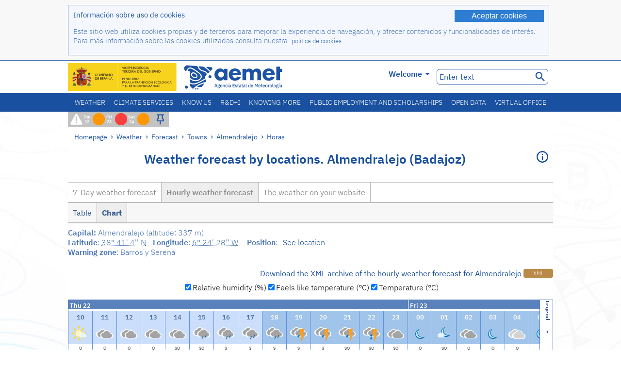

--- FILE ---
content_type: text/html;charset=ISO-8859-15
request_url: https://www.aemet.es/en/eltiempo/prediccion/municipios/horas/almendralejo-id06011
body_size: 280900
content:
<!DOCTYPE html PUBLIC "-//W3C//DTD XHTML 1.0 Transitional//EN" "http://www.w3.org/TR/xhtml1/DTD/xhtml1-transitional.dtd">
<html xmlns="http://www.w3.org/1999/xhtml" lang="en" xml:lang="en"><head>
<meta name="description" content="Weather: Almendralejo (Badajoz) - Hourly weather forecast  - Chart" />
<meta name="keywords" content="Agencia,State,Meteorology,Spain,Agencia,Estatal,The Weather,Weather,Almendralejo" />
<meta name="author" content="Agencia Estatal de Meteorología" />


<meta content="width=device-width, initial-scale=1.0" name="viewport" />


<meta name="title" content="Weather: Almendralejo (Badajoz) - Hourly weather forecast  - Chart - State Meteorological Agency - AEMET - Spanish Government" />
<meta name="DC.title" content="Weather: Almendralejo (Badajoz) - Hourly weather forecast  - Chart - State Meteorological Agency - AEMET - Spanish Government" />
<meta name="distribution" content="global" />

<meta name="lang" content="en" />
<meta name="language" content="en" />

<meta http-equiv="Content-Type" content="text/html; charset=ISO-8859-15" />

<meta property="og:title" content="Weather: Almendralejo (Badajoz) - Hourly weather forecast  - Chart - State Meteorological Agency - AEMET - Spanish Government"/>
<meta property="og:image" content="https://www.aemet.es/imagenes/gif/logo_AEMET_og.gif"/>
<meta name="application-name" content="State Meteorological Agency - AEMET - Spanish Government" />
<meta name="msapplication-tooltip" content="State Meteorological Agency - AEMET - Spanish Government" />
<meta name="msapplication-starturl" content="https://www.aemet.es/en/portada" />
<meta name="msapplication-navbutton-color" content="#4F86D9" />
<meta name="msapplication-window" content="width=1024;height=768" /> 
<meta name="msapplication-task"
      content="name=Homepage, State Meteorological Agency ;
      action-uri=https://www.aemet.es/en/portada;
      icon-uri=https://www.aemet.es/favicon.ico" />
<meta name="msapplication-task"
      content="name=Weather, Spain;
      action-uri=https://www.aemet.es/en/eltiempo/prediccion/espana;
      icon-uri=https://www.aemet.es/imagenes/ico/ico_municipios.ico" />
<meta name="msapplication-task"
      content="name=Weather, Search by Spanish towns;
      action-uri=https://www.aemet.es/en/eltiempo/prediccion/municipios;
      icon-uri=https://www.aemet.es/imagenes/ico/ico_municipios.ico" />
<meta name="msapplication-task" 
      content="name=Warnings;
      action-uri=https://www.aemet.es/en/eltiempo/prediccion/avisos;
      icon-uri=https://www.aemet.es/imagenes/ico/ico_avisos.ico" />
<meta name="msapplication-task" 
      content="name=News;
      action-uri=https://www.aemet.es/en/noticias;
      icon-uri=https://www.aemet.es/favicon.ico" />      
<meta name="msapplication-task" 
      content="name=Today and last days;
      action-uri=https://www.aemet.es/en/eltiempo/observacion/ultimosdatos;
      icon-uri=https://www.aemet.es/favicon.ico" />
<title>Weather: Almendralejo (Badajoz) - Hourly weather forecast  - Chart - State Meteorological Agency - AEMET - Spanish Government</title>
<!-- <link href='http://fonts.googleapis.com/css?family=Roboto:300,400,500,700' rel='stylesheet' type='text/css' /> -->
<script type="text/javascript" src="/ruxitagentjs_ICA7NVfqrux_10327251022105625.js" data-dtconfig="app=ea7c4b59f27d43eb|cuc=v6ogc8fs|owasp=1|mel=100000|expw=1|featureHash=ICA7NVfqrux|dpvc=1|lastModification=1765170238029|tp=500,50,0|rdnt=1|uxrgce=1|srbbv=2|agentUri=/ruxitagentjs_ICA7NVfqrux_10327251022105625.js|reportUrl=/rb_bf68775ubu|rid=RID_166175896|rpid=-1464262107|domain=aemet.es"></script><link rel="stylesheet" type="text/css" href="/css/fonts.css"  />
<link rel="stylesheet" type="text/css" media="screen" href="/css/estilos_202512171212.css" />
<link rel="stylesheet" type="text/css" media="print" href="/css/printer_friendly_202512171212.css" />
<link rel="stylesheet" type="text/css" href="/css/jquery-ui.css"  />
<link rel="stylesheet" type="text/css" href="/css/animate.css"  />
<link rel="stylesheet" type="text/css" href="/css/portlets/portlets.css"  />
<!-- Important Owl stylesheet -->
<link rel="stylesheet" type="text/css" href="/css/owl-carousel/owl.carousel.css" />
<!-- Default Theme -->
<link rel="stylesheet" type="text/css" href="/css/owl-carousel/owl.theme.css" />
<!-- MediaElement -->
<link rel="stylesheet" type="text/css" href="/css/mediaelements/mediaelementplayer.min.css" />
<script type="text/javascript" src="/js/jquery.min.js"></script>
<script type="text/javascript" src="/js/jquery.cookie.js"></script>

<!-- Include js owl plugin -->
<script type="text/javascript" src="/js/owl-carousel/owl.carousel.min.js"></script>
<script type="text/javascript" src="/js/wow/wow.min.js" ></script>
<link rel="bookmark" href="https://www.aemet.es/en/eltiempo/prediccion/municipios/horas/almendralejo-id06011" />
<link rel="canonical" href="https://www.aemet.es/en/eltiempo/prediccion/municipios/horas/almendralejo-id06011" />
<link rel="help" href="/en/ayuda" />
<link rel="copyright" href="/en/nota_legal" />
<link rel="shortcut icon" type="image/ico" href="/favicon.ico" />
<link rel="apple-touch-icon" href="/apple-touch-icon.png"/>
<link rel="apple-touch-icon" href="/apple-touch-icon-precomposed.png"/>
<link rel="alternate" type="text/html" href="https://www.aemet.es/es/eltiempo/prediccion/municipios/horas/almendralejo-id06011" hreflang="es" lang="es" />
<link rel="alternate" type="text/html" href="https://www.aemet.es/ca/eltiempo/prediccion/municipios/horas/almendralejo-id06011" hreflang="ca" lang="ca" />
<link rel="alternate" type="text/html" href="https://www.aemet.es/gl/eltiempo/prediccion/municipios/horas/almendralejo-id06011" hreflang="gl" lang="gl" />
<link rel="alternate" type="text/html" href="https://www.aemet.es/va/eltiempo/prediccion/municipios/horas/almendralejo-id06011" hreflang="ca-valencia" lang="ca-valencia" />
<link rel="alternate" type="text/html" href="https://www.aemet.es/eu/eltiempo/prediccion/municipios/horas/almendralejo-id06011" hreflang="eu" lang="eu" />
<link rel="alternate" type="text/html" href="https://www.aemet.es/en/eltiempo/prediccion/municipios/horas/almendralejo-id06011" hreflang="en" lang="en" />
<link rel="alternate" type="text/html" href="https://www.aemet.es/fr/eltiempo/prediccion/municipios/horas/almendralejo-id06011" hreflang="fr" lang="fr" />
</head>
<body>
<div id="capa_global"></div>
<div id="popup_cookies" class="pop_up_cookies">
	<div>
		<div class="padding_popup contenido_popup_cookies">
			<div class="marginbottom15px">
			<button class="boton_cookies" onclick="aceptaCookies();$('#popup_cookies').remove();">Aceptar cookies</button>
			<div class="texto_entradilla">Información sobre uso de cookies</div>
			</div>
			<div class="notas_tabla"><p>Este sitio web utiliza cookies propias y de terceros para mejorar la experiencia de navegación, y ofrecer contenidos y funcionalidades de interés. Para más información sobre las cookies utilizadas consulta nuestra&nbsp;
				<a class="enlace_informacion enlace_ver_politica_cookies" href="/en/politica_cookies">política de cookies</a>
				</p>
			</div>	
		</div>
	</div>
</div>
<div class="fondo_cabecera">
	<div class="cabecera_transp">
		<div class="fuera">
			<h1>
				Agencia Estatal de Meteorología</h1>
			<ul>
			 	<li>
			 		<a href="#contenido" accesskey="c">C&nbsp;-&nbsp;Go to content</a>
			 	</li>
	    		<li>
	    			<a href="/en/accesibilidad" accesskey="0">0&nbsp;-&nbsp;Web accessibility</a></li>
	    		<li>
	    			<a href="/en/portada" accesskey="1">1&nbsp;-&nbsp;Homepage</a></li>    		
	    		<li>
	    			<a href="/en/mapaweb" accesskey="2">2&nbsp;-&nbsp;Site map</a></li>
		   		<li>
		   			<a href="/en/ayuda" accesskey="3">3&nbsp;-&nbsp;Web help</a></li>    		
		   		<li>
	<a href="/en/contactar" accesskey="4">4&nbsp;-&nbsp;Contact</a></li>
		   		<li>
		   			<a href="/en/eltiempo/prediccion/municipios" accesskey="5">5&nbsp;-&nbsp;Towns</a></li>
		   		<li>
		   			<a href="/en/eltiempo/prediccion/avisos" accesskey="6">6&nbsp;-&nbsp;Warnings</a></li>	   			   				  	
			</ul>
		</div>
		<div class="logo">
			<div class="logo1">
			 	<a aria-label="State Meteorological Agency " class="enlace_aemet" title="State Meteorological Agency " href="/en/portada"></a> 
			    <a aria-label="Ministerio para la Transición Ecológica y el Reto Demográfico.&nbsp;(it will open in a new window)" target="_blank" class="enlace_magrama" title="Ministerio para la Transición Ecológica y el Reto Demográfico.&nbsp;(it will open in a new window)" href="https://www.miteco.gob.es"></a>


				<picture>
					<source media="(max-width: 999px)" srcset="/imagenes/svg/logo_AEMET_web_cabecera1_mov.svg">
					<source media="(min-width: 1000px)" srcset="/en/imagen-logo1">
					<img id="logo-principal" src="/en/imagen-logo1" alt="State Meteorological Agency " title="State Meteorological Agency "/>
				</picture>

			</div>
			<div class="logo2">
				</div>
		</div>
		<div class="menu_cabecera">
			<ul>	
	    		<li>
					<div class="contenedor_idiomas_mini">
						<input type="checkbox" id="idiomas_mini" class="checkbox_oculto_idiomas" /><label for="idiomas_mini" class="nav_select_idiomas">					
						
							en
							<span class="arrow-down_white margin_combo_mini_idioma">&nbsp;</span></label>
					   <ul class="nav_idiomas">
							<li><a class="separador_idiomas" lang="es" hreflang="es" href="https://www.aemet.es/es/eltiempo/prediccion/municipios/horas/almendralejo-id06011" title="Español">es</a></li>
							<li><a class="separador_idiomas" lang="ca" hreflang="ca" href="https://www.aemet.es/ca/eltiempo/prediccion/municipios/horas/almendralejo-id06011" title="Català">ca</a></li>
							<li><a class="separador_idiomas" lang="gl" hreflang="gl" href="https://www.aemet.es/gl/eltiempo/prediccion/municipios/horas/almendralejo-id06011" title="Galego">gl</a></li>
							<li><a class="separador_idiomas" lang="ca-valencia" hreflang="ca" href="https://www.aemet.es/va/eltiempo/prediccion/municipios/horas/almendralejo-id06011" title="Valencià">va</a></li>
							<li><a class="separador_idiomas" lang="eu" hreflang="eu" href="https://www.aemet.es/eu/eltiempo/prediccion/municipios/horas/almendralejo-id06011" title="Euskara">eu</a></li>
							<li><a class="separador_idiomas" lang="en" hreflang="en" href="https://www.aemet.es/en/eltiempo/prediccion/municipios/horas/almendralejo-id06011" title="English">en</a></li>
							<li><a class="separador_idiomas" lang="fr" hreflang="fr" href="https://www.aemet.es/fr/eltiempo/prediccion/municipios/horas/almendralejo-id06011" title="Français">fr</a></li>					
					   </ul>
					</div>	    		
					<div class="contenedor_idiomas">
						<input type="checkbox" id="idiomas" class="checkbox_oculto_idiomas" /><label for="idiomas" class="nav_select_idiomas">					
						Welcome<span class="arrow-down_white">&nbsp;</span></label>
					   <ul class="nav_idiomas">
							<li><a class="separador_idiomas" lang="es" hreflang="es" href="https://www.aemet.es/es/eltiempo/prediccion/municipios/horas/almendralejo-id06011" title="Español">Bienvenido</a></li>
							<li><a class="separador_idiomas" lang="ca" hreflang="ca" href="https://www.aemet.es/ca/eltiempo/prediccion/municipios/horas/almendralejo-id06011" title="Català">Benvinguts</a></li>
							<li><a class="separador_idiomas" lang="gl" hreflang="gl" href="https://www.aemet.es/gl/eltiempo/prediccion/municipios/horas/almendralejo-id06011" title="Galego">Benvidos</a></li>
							<li><a class="separador_idiomas" lang="ca-valencia" hreflang="ca" href="https://www.aemet.es/va/eltiempo/prediccion/municipios/horas/almendralejo-id06011" title="Valencià">Benvinguts</a></li>
							<li><a class="separador_idiomas" lang="eu" hreflang="eu" href="https://www.aemet.es/eu/eltiempo/prediccion/municipios/horas/almendralejo-id06011" title="Euskara">Ongi etorri</a></li>
							<li><a class="separador_idiomas" lang="en" hreflang="en" href="https://www.aemet.es/en/eltiempo/prediccion/municipios/horas/almendralejo-id06011" title="English">Welcome</a></li>
							<li><a class="separador_idiomas" lang="fr" hreflang="fr" href="https://www.aemet.es/fr/eltiempo/prediccion/municipios/horas/almendralejo-id06011" title="Français">Bienvenue</a></li>					
					   </ul>
					</div>
	    		</li>
<!-- 				<li class="barra_separadora">|</li>			 -->
	    		<li>
	    			<label for="buscador_oculto" class="nav_select_buscador"><span class="fuera">Buscador oculto</span></label>
					<input type="checkbox" id="buscador_oculto" class="checkbox_oculto_buscador" />
					<div class="caja_contenedor_busqueda icono_red_social_cabecera">	
						<form id="FrmBuscador" method="get" action="/en/buscador"><div class="contenedor_buscador">									
								<input class="texto_buscador" value="Enter text" aria-label ="Enter text" name="str" id="buscar" onfocus="this.value=(this.value=='Enter text') ? '' : this.value;" onblur="this.value=(this.value=='') ? 'Enter text' : this.value;"/>
								<input type="hidden" name="modo" value="and" /><input type="hidden" name="orden" value="n" /><input type="hidden" name="tipo" value="sta" /><input type="submit" value=" " class="boton_buscar_cabecera" title="Search" alt="Search" /></div>	
						</form></div>     			
		   		</li>
			</ul>
		</div>
	</div>
<div class="contenedor_menu_web">
<div class="inner">
	    <div class="div_nav">
			<label class="label_checkbox_menu" for="nav"><span class="fuera">Menú</span></label>
			<input class="checkbox_menu" type="checkbox" id="nav" />
		<ul class="nav nav_ul"><!--


--><li><a class="enlace_menuweb_1er_nvl" href="/en/eltiempo">Weather</a>
<ul>
<li class="menu_segundo_nivel"><a class="enlace_menuweb_2o_nvl" href="/en/eltiempo/observacion">Weather observations</a>
<ul>
<li><a class="enlace_3er_nvl" href="/en/eltiempo/observacion/ultimosdatos"  >Today and last days</a></li>

<li><a class="enlace_3er_nvl" href="/en/eltiempo/observacion/sinobas"  >SINOBAS</a></li>

<li><a class="enlace_3er_nvl" href="/en/eltiempo/observacion/radar"  >Radar</a></li>

<li><a class="enlace_3er_nvl" href="/en/eltiempo/observacion/satelite/infra"  >Satellites</a></li>

<li><a class="enlace_3er_nvl" href="/en/eltiempo/observacion/rayos"  >Lightnings</a></li>

<li><a class="enlace_3er_nvl" href="/en/eltiempo/observacion/radiacion/radiacion"  >Radiation and ozone</a></li>

<li><a class="enlace_3er_nvl" href="/en/eltiempo/observacion/contaminacionfondo"  >Background pollution</a></li>

<li><a class="enlace_3er_nvl" href="/en/eltiempo/observacion/camp_antarticas"  >Antarctic Campaigns</a></li>

<li><a class="enlace_3er_nvl" href="/en/eltiempo/observacion/tiempo_espacial"  >Space weather</a></li>

</ul>
</li>
<li class="menu_segundo_nivel"><a class="enlace_menuweb_2o_nvl" href="/en/eltiempo/prediccion">Forecast</a>
<ul>
<li><a class="enlace_3er_nvl" href="/en/eltiempo/prediccion/avisos"  >Warnings</a></li>

<li><a class="enlace_3er_nvl" href="/en/eltiempo/prediccion/municipios"  >Towns</a></li>

<li><a class="enlace_3er_nvl" href="/en/eltiempo/prediccion/playas"  >Beaches</a></li>

<li><a class="enlace_3er_nvl" href="/en/eltiempo/prediccion/montana"  >Mountain</a></li>

<li><a class="enlace_3er_nvl" href="/en/eltiempo/prediccion/comunidades"  >Autonomous regions</a></li>

<li><a class="enlace_3er_nvl" href="/en/eltiempo/prediccion/espana"  >Spain</a></li>

<li><a class="enlace_3er_nvl" href="/en/eltiempo/prediccion/mundo"  >Cities worldwide</a></li>

<li><a class="enlace_3er_nvl" href="/en/eltiempo/prediccion/maritima"  >Marine</a></li>

<li><a class="enlace_3er_nvl" href="/en/eltiempo/prediccion/aeronautica"  >Aviation</a></li>

<li><a class="enlace_3er_nvl" href="/en/eltiempo/prediccion/mapa_frentes"  >Surface pressure charts</a></li>

<li><a class="enlace_3er_nvl" href="/en/eltiempo/prediccion/temperaturas"  >Max/Min temperatures</a></li>

<li><a class="enlace_3er_nvl" href="/en/eltiempo/prediccion/modelosnumericos/harmonie_arome"  >Numerical models</a></li>

<li><a class="enlace_3er_nvl" href="/en/eltiempo/prediccion/mapas_probabilisticos"  >Probabilistics maps</a></li>

<li><a class="enlace_3er_nvl" href="/en/eltiempo/prediccion/radiacionuv"  >Ultraviolet radiation</a></li>

<li><a class="enlace_3er_nvl" href="/en/eltiempo/prediccion/calidad_del_aire"  >Atmosphere chemical composition</a></li>

<li><a class="enlace_3er_nvl" href="/en/eltiempo/prediccion/incendios"  >Fires</a></li>

<li><a class="enlace_3er_nvl" href="/en/eltiempo/prediccion/meteoruta"  >MeteoRuta</a></li>

<li><a class="enlace_3er_nvl" href="/en/eltiempo/prediccion/polvo_mineral"  >Saharan mineral dust intrusions</a></li>

</ul>
</li>
</ul>
</li><!--




--><li><a class="enlace_menuweb_1er_nvl" href="/en/serviciosclimaticos">Climate services</a>
<ul>
<li class="menu_segundo_nivel"><a class="enlace_menuweb_2o_nvl" href="/en/serviciosclimaticos/datosclimatologicos">Climatological data</a>
<ul>
<li><a class="enlace_3er_nvl" href="/en/serviciosclimaticos/datosclimatologicos/valoresclimatologicos"  >Standard values</a></li>

<li><a class="enlace_3er_nvl" href="/en/serviciosclimaticos/datosclimatologicos/efemerides_extremos"  >Extreme values</a></li>

<li><a class="enlace_3er_nvl" href="/en/serviciosclimaticos/datosclimatologicos/superacion_umbrales"  >Overcoming thresholds</a></li>

<li><a class="enlace_3er_nvl" href="/en/serviciosclimaticos/datosclimatologicos/efemerides_sucesos"  >Events reports</a></li>

<li><a class="enlace_3er_nvl" href="/en/serviciosclimaticos/datosclimatologicos/fenologia"  >Phenology</a></li>

<li><a class="enlace_3er_nvl" href="/en/serviciosclimaticos/datosclimatologicos/atlas_climatico"  >Climatics atlas</a></li>

<li><a class="enlace_3er_nvl" href="/en/serviciosclimaticos/datosclimatologicos/series-centenarias"  >Centennial series</a></li>

</ul>
</li>
<li class="menu_segundo_nivel"><a class="enlace_menuweb_2o_nvl" href="/en/serviciosclimaticos/vigilancia_clima">Climate monitoring</a>
<ul>
<li><a class="enlace_3er_nvl" href="/en/serviciosclimaticos/vigilancia_clima/resumenes"  >Climatological summaries</a></li>

<li><a class="enlace_3er_nvl" href="/en/serviciosclimaticos/vigilancia_clima/analisis_estacional"  >Seasonal analysis</a></li>

<li><a class="enlace_3er_nvl" href="/en/serviciosclimaticos/vigilancia_clima/vigilancia_sequia"  >Meteorological drought monitoring</a></li>

<li><a class="enlace_3er_nvl" href="/en/serviciosclimaticos/vigilancia_clima/balancehidrico"  >Hidric balance</a></li>

<li><a class="enlace_3er_nvl" href="/en/serviciosclimaticos/vigilancia_clima/resumen_precipitaciones"  >Rainfall summary</a></li>

<li><a class="enlace_3er_nvl" href="/en/serviciosclimaticos/vigilancia_clima/radiacion_ozono"  >Radiation and ozone</a></li>

<li><a class="enlace_3er_nvl" href="/en/serviciosclimaticos/vigilancia_clima/composicion-atmosferica-izana"  >Atmospheric composition at Izaña</a></li>

</ul>
</li>
<li><a class="enlace_3er_nvl" href="/en/serviciosclimaticos/prediccion_estacional"  >Seasonal forecast</a>
</li>
<li class="menu_segundo_nivel"><a class="enlace_menuweb_2o_nvl" href="/en/serviciosclimaticos/cambio_climat">Climate projections for the XXI Century</a>
<ul>
<li><a class="enlace_3er_nvl" href="/en/serviciosclimaticos/cambio_climat/proyecciones-AR6"  >AR6: PNACC Scenarios</a></li>

<li><a class="enlace_3er_nvl" href="/en/serviciosclimaticos/cambio_climat/visor-AdapteCCa"  >AdapteCCa Viewer</a></li>

<li><a class="enlace_3er_nvl" href="/en/serviciosclimaticos/cambio_climat/proyecciones-AR5-y-anteriores"  >AR5 and earlier</a></li>

</ul>
</li>
<li><a class="enlace_3er_nvl" href="/en/serviciosclimaticos/apoyo_gestion_embalses"  >Support to the water reservoirs management</a>
</li>
<li><a class="enlace_3er_nvl" href="/en/serviciosclimaticos/monitor_sequia_met"  >Meteorological drought monitor</a>
</li>
<li><a class="enlace_3er_nvl" href="/en/serviciosclimaticos/catalogo"  >Catalogue</a>
</li>
</ul>
</li><!--




--><li><a class="enlace_menuweb_1er_nvl" href="/en/conocenos">Know us</a>
<ul>
<li><a class="enlace_3er_nvl" href="/en/conocenos/quienes_somos"  >About us</a>
</li>
<li><a class="enlace_3er_nvl" href="/en/conocenos/a_que_nos_dedicamos"  >What we do</a>
</li>
<li class="menu_segundo_nivel"><a class="enlace_menuweb_2o_nvl" href="/en/conocenos/transparencia">Transparencia</a>
<ul>
<li><a class="enlace_3er_nvl" href="/en/conocenos/transparencia/institucional-organizativa-planificacion"  >Institucional, Organizativa y de Planificación</a></li>

<li><a class="enlace_3er_nvl" href="/en/conocenos/transparencia/relevancia-juridica"  >Jurídica</a></li>

<li><a class="enlace_3er_nvl" href="/en/conocenos/transparencia/economica-presupuestaria-estadistica"  >Económica, Presupuestaria y Estadística</a></li>

<li><a class="enlace_3er_nvl" href="/en/conocenos/transparencia/solicitudes-accesos-inf-publica"  >Solicitudes de accesos a la información pública</a></li>

</ul>
</li>
<li><a class="enlace_3er_nvl" href="/en/conocenos/recursos"  >Our resources</a>
</li>
<li><a class="enlace_3er_nvl" href="/en/conocenos/nuestra_historia"  >Our history</a>
</li>
<li class="menu_segundo_nivel"><a class="enlace_menuweb_2o_nvl" href="/en/conocenos/congresos_y_conferencias">Congresses and conferences</a>
<ul>
<li><a class="enlace_3er_nvl" href="/en/conocenos/congresos_y_conferencias/congresos"  >Announcements</a></li>

<li><a class="enlace_3er_nvl" href="/en/conocenos/congresos_y_conferencias/reuniones"  >Meetings and conferences</a></li>

</ul>
</li>
<li><a class="enlace_3er_nvl" href="/en/conocenos/colaboracion_institucional/convenios"  >Institutional collaboration</a>
</li>
<li><a class="enlace_3er_nvl" href="/en/conocenos/cursos"  >Courses</a>
</li>
<li><a class="enlace_3er_nvl" href="/en/conocenos/actividad_internacional"  >International activity</a>
</li>
</ul>
</li><!--




--><li><a class="enlace_menuweb_1er_nvl" href="/en/idi">R&D+I</a>
<ul>
<li><a class="enlace_3er_nvl" href="/en/idi/transformacion_digital"  >Digital transformation</a>
</li>
<li><a class="enlace_3er_nvl" href="/en/idi/prediccion"  >Forecast</a>
</li>
<li><a class="enlace_3er_nvl" href="/en/idi/clima"  >Climate</a>
</li>
<li><a class="enlace_3er_nvl" href="/en/idi/medio_ambiente"  >The Environment</a>
</li>
<li><a class="enlace_3er_nvl" href="/en/idi/tic"  >Technological innovation</a>
</li>
<li><a class="enlace_3er_nvl" href="/en/idi/observacion"  >Observation</a>
</li>
<li><a class="enlace_3er_nvl" href="/en/idi/SAF_Nowcasting"  >Nowcasting SAF</a>
</li>
<li><a class="enlace_3er_nvl" href="/en/idi/CIAI"  >CIAI</a>
</li>
<li><a class="enlace_3er_nvl" href="/en/idi/SDS-WAS"  >SDS-WAS</a>
</li>
<li><a class="enlace_3er_nvl" href="/en/idi/publicaciones_cientificas"  >Scientific Publications</a>
</li>
</ul>
</li><!--




--><li><a class="enlace_menuweb_1er_nvl" href="/en/conocermas">Knowing more</a>
<ul>
<li><a class="enlace_3er_nvl" href="/en/conocermas/aeronautica"  >Aviation</a>
</li>
<li><a class="enlace_3er_nvl" href="/en/conocermas/maritima"  >Marine</a>
</li>
<li><a class="enlace_3er_nvl" href="/en/conocermas/montana"  >Mountain</a>
</li>
<li><a class="enlace_3er_nvl" href="/en/conocermas/archivo_documental_Arcimis"  >Arcimis documental archive</a>
</li>
<li class="menu_segundo_nivel"><a class="enlace_menuweb_2o_nvl" href="/en/conocermas/biblioteca">Library</a>
<ul>
<li><a class="enlace_3er_nvl" href="/en/conocermas/biblioteca/catalogo"  >Catalogue</a></li>

<li><a class="enlace_3er_nvl" href="/en/conocermas/biblioteca/boletines"  >Meteorological bulletin</a></li>

<li><a class="enlace_3er_nvl" href="/en/conocermas/biblioteca/exposiciones"  >Exhibitions</a></li>

</ul>
</li>
<li class="menu_segundo_nivel"><a class="enlace_menuweb_2o_nvl" href="/en/conocermas/recursos_en_linea">Online resources</a>
<ul>
<li><a class="enlace_3er_nvl" href="/en/conocermas/recursos_en_linea/publicaciones_y_estudios"  >Publications and studies</a></li>

<li><a class="enlace_3er_nvl" href="/en/conocermas/recursos_en_linea/calendarios"  >Meteorological calendar</a></li>

<li><a class="enlace_3er_nvl" href="/en/conocermas/recursos_en_linea/elobservador"  >El Observador</a></li>

<li><a class="enlace_3er_nvl" href="/en/conocermas/recursos_en_linea/selecciones_del_blog"  >Blog selections</a></li>

<li><a class="enlace_3er_nvl" href="/en/conocermas/recursos_en_linea/simposios_prediccion"  >Forecasting symposia</a></li>

<li><a class="enlace_3er_nvl" href="/en/conocermas/recursos_en_linea/modulos-tempo"  >TEMPO module library</a></li>

</ul>
</li>
<li><a class="enlace_3er_nvl" href="/en/conocermas/aemet-divulga"  >AEMET Divulga</a>
</li>
<li><a class="enlace_3er_nvl" href="/en/conocermas/dia_meteorologico"  >World Meteorological Day</a>
</li>
<li><a class="enlace_3er_nvl" href="/en/conocermas/modificacion_artificial_tiempo"  >Weather modification</a>
</li>
<li><a class="enlace_3er_nvl" href="/en/conocermas/meteo_glosario_visual"  >MeteoGlosario Visual</a>
</li>
<li><a class="enlace_3er_nvl" href="/en/conocermas/borrascas/2025-2026"  >High impact storms and danas</a>
</li>
</ul>
</li><!--




--><li><a class="enlace_menuweb_1er_nvl" href="/en/empleo_y_becas">Public employment and scholarships</a>
<ul>
<li class="menu_segundo_nivel"><a class="enlace_menuweb_2o_nvl" href="/en/empleo_y_becas/empleo_publico">Public employment</a>
<ul>
<li><a class="enlace_3er_nvl" href="/en/empleo_y_becas/empleo_publico/ingresar_en_la_aemet"  >Joining AEMET</a></li>

<li><a class="enlace_3er_nvl" href="/en/empleo_y_becas/empleo_publico/oposiciones"  >Civil servant exams</a></li>

<li><a class="enlace_3er_nvl" href="/en/empleo_y_becas/empleo_publico/funcionarios_interinos"  >Interim civil servant</a></li>

<li><a class="enlace_3er_nvl" href="/en/empleo_y_becas/empleo_publico/personal_laboral"  >Hired staff</a></li>

<li><a class="enlace_3er_nvl" href="/en/empleo_y_becas/empleo_publico/condiciones_de_trabajo"  >Working conditions</a></li>

</ul>
</li>
<li><a class="enlace_3er_nvl" href="/en/empleo_y_becas/concursos"  >Invitations to tender</a>
</li>
<li><a class="enlace_3er_nvl" href="/en/empleo_y_becas/libre_designacion"  >Free designation</a>
</li>
<li><a class="enlace_3er_nvl" href="/en/empleo_y_becas/practicas"  >Training</a>
</li>
<li class="menu_segundo_nivel"><a class="enlace_menuweb_2o_nvl" href="/en/empleo_y_becas/becas">Scholarships</a>
<ul>
<li><a class="enlace_3er_nvl" href="/en/empleo_y_becas/becas/informacion_de_interes"  >Information of interest</a></li>

<li><a class="enlace_3er_nvl" href="/en/empleo_y_becas/becas/convocatorias"  >Announcements</a></li>

</ul>
</li>
</ul>
</li><!--




--><li><a class="enlace_menuweb_1er_nvl" href="/en/datos_abiertos">Open data</a>
<ul>
<li><a class="enlace_3er_nvl" href="/en/datos_abiertos/catalogo"  >Catalogue. RISP Plan</a>
</li>
<li><a class="enlace_3er_nvl" href="/en/datos_abiertos/AEMET_OpenData"  >AEMET OpenData</a>
</li>
<li><a class="enlace_3er_nvl" href="/en/datos_abiertos/estadisticas"  >Statistics</a>
</li>
</ul>
</li><!--




--><li><a class="enlace_3er_nvl" href="/en/sede_electronica"  >Virtual office</a></li><!--



--></ul></div>
	  </div>	
<script src="/js/doubletaptogo.min.js"></script>
<script>
	$(function(){
		$('.div_nav li:has(ul)').doubleTapToGo();
	});
</script>


</div>	
</div>
<div id="cabecera" class="cabecera_invierno">	
	<div class="contenedor_cabecera_menu_iconos">
		<div>	
	 	<ul class="listado_avisos_cabecera">
			<li>
			 		<img class="icono_avisos_cabecera" src="/imagenes/png/iconos/ico-avisos.png" alt="METEOALERTA" title="METEOALERTA"/>
			 		</li>
				<li>				
				<a href="/en/eltiempo/prediccion/avisos?w=hoy" id="url-ver-avisos-cabecera" title="Thu 22 - Warning levels: Important hazard"><div class="texto_icon_aviso_cabecera color_blanco inline_block vertical_align_mid texto_aviso_cabecera_web">Thu 22</div>
						<div class="tamano_icon_aviso_cabecera ico_redondeado_aviso_naranja"><div class="texto_icon_aviso_cabecera texto_aviso_cabecera_movil">Thu 22</div></div></a></li>
	          <li>				
				<a href="/en/eltiempo/prediccion/avisos?w=mna" id="url-ver-avisos-cabecera" title="Fri 23 - Warning levels: Extraordinary hazard"><div class="texto_icon_aviso_cabecera color_blanco inline_block vertical_align_mid texto_aviso_cabecera_web">Fri 23</div>
						<div class="tamano_icon_aviso_cabecera ico_redondeado_aviso_rojo"><div class="texto_icon_aviso_cabecera texto_aviso_cabecera_movil">Fri 23</div></div></a></li>
	          <li>				
				<a href="/en/eltiempo/prediccion/avisos?w=pmna" id="url-ver-avisos-cabecera" title="Sat 24 - Warning levels: Important hazard"><div class="texto_icon_aviso_cabecera color_blanco inline_block vertical_align_mid texto_aviso_cabecera_web">Sat 24</div>
						<div class="tamano_icon_aviso_cabecera ico_redondeado_aviso_naranja"><div class="texto_icon_aviso_cabecera texto_aviso_cabecera_movil">Sat 24</div></div></a></li>
	          </ul>

	</div>
<div class="ico_fondo_cuadrado" >	
			<ul class="listado_avisos_cabecera">
				<li>
					<a href="/en/zona_portada_destacada" class="icono_avisos_cabecera"><img class="imagen_portada_aviso_especial" src="/imagenes/png/iconos/ico-destacado.png" alt="Nota informativa. Temporal atlántico&#xA;" title="Nota informativa. Temporal atlántico&#xA;"></a></li>
			</ul>
		</div>
		</div>	
	<div id="contenedor" class="contenedor fade">
		<div>
			<div class="rastro">
	<div class="rastro_enlaces_loc">
			<a href="/en/portada">Homepage</a><span> &rsaquo; </span><a href="/en/eltiempo">Weather</a><span> &rsaquo; </span><a href="/en/eltiempo/prediccion">Forecast</a><span> &rsaquo; </span><a href="/en/eltiempo/prediccion/municipios">Towns</a><span> &rsaquo; </span><a href="/en/eltiempo/prediccion/municipios/almendralejo-id06011">Almendralejo</a><span> &rsaquo; </span><a href="/en/eltiempo/prediccion/municipios/horas/almendralejo-id06011">Horas</a></div>
		</div>
<a id="contenido"></a>

<div class="contenedor_contenido">
<ul class="content-iconos-info">
	<li>
		<a href="/en/eltiempo/prediccion/municipios/horas/almendralejo-id06011/ayuda"> <img src="/imagenes/svg/ico_ayuda.svg" alt="+Info" title="+Info">
		</a>
	</li>
</ul>
<h2 class="titulo">
	Weather forecast by locations.&nbsp;Almendralejo (Badajoz)
</h2>

<div class="contenedor_pestanhas">
	<div class="contenedor_pestanhas_niv1">
	<input class="checkbox_oculto" type="checkbox" id="pestanhaN1" /><label class="nav_select" for="pestanhaN1">Hourly weather forecast <div class="arrow-down_grey"></div></label>
		<ul class="nav_pestanha">
           <li class="not_active">
				<a href="/en/eltiempo/prediccion/municipios/almendralejo-id06011" class="pdl15pdr10 separador_pestanhas" title="7-Day weather forecast">7-Day weather forecast</a></li>
			<li class="pestanha_activa">
				<a href="/en/eltiempo/prediccion/municipios/horas/almendralejo-id06011" class="pdl15pdr10 separador_pestanhas" title="Hourly weather forecast ">Hourly weather forecast</a></li>
			<li class="not_active">
				<a href="/en/eltiempo/widgets/municipios/almendralejo-id06011" class="pdl15pdr10 separador_pestanhas" title="The weather on your website">The weather on your website</a></li>
			</ul>
	</div><div class="contenedor_pestanhas_niv2">
		<input class="checkbox_oculto_nvl2" type="checkbox" id="pestanhaN2" /><label class="nav_select_nvl2" for="pestanhaN2">Chart<div class="arrow-down_blue"></div></label>
		   <ul class="nav_pestanha_nvl2">
           <!-- 		-->
				<li>
					<a href="/en/eltiempo/prediccion/municipios/horas/tabla/almendralejo-id06011" class="separador_pestanhas" title="">Table</a></li>
           <!-- 		<li class="pestanha_niv2_sep_20p">
						<img src="/imagenes/gif/punto_vacio.gif" alt="-" />
					</li>
				-->
				<li class="pestanha_activa">
					<a href="/en/eltiempo/prediccion/municipios/horas/almendralejo-id06011" class="separador_pestanhas" title=""><strong>Chart</strong></a></li>
           </ul>
		</div></div>
<script type="text/javascript" src="/js/jquery.cookie.js"></script> 
<script type="text/javascript">
$(function() {
	  $('.contenedor_tabla_de_popups').hover(function(e) {
		  	var id_popup = $(this).attr("id");
		  	var num_estacion = id_popup.substr(17);
			var popup= $('#popup_' + num_estacion);
			var estacion= $('#contenedor_popup_' + num_estacion);
			var tabla= $('#tabla_' + num_estacion);
			var indicador = $('#indicador_' + num_estacion);
			var columna= $('#fila_hora_' + num_estacion);
			
			columna.css({'background-color': '#E5EEFC'});
			$('.contenedor_popup').hide();
			popup.show();


			var altura = (tabla.height() - 32) / 2;		
			indicador.css({top: altura});

			var offset = estacion.offset();

			popup.css({left: offset.left + (estacion.width()), top: offset.top - (altura - 200)});

	  }, function() {
		  	var id_popup = $(this).attr("id");
		  	var num_estacion = id_popup.substr(17);
			var popup= $('#popup_' + num_estacion);		
			var columna= $('#fila_hora_' + num_estacion);
			$('.contenedor_popup').hide();
			popup.hide();
			columna.css({'background-color': '#ffffff'});
	  });
	});

function leyenda() {
	
		if ( $('#contenido_leyenda').is(':visible'))
		{
			//$("#contenedor_grafica").width("98%");
			$("#contenedor_leyenda_grafica").width("26px");
			$("#contenido_leyenda").hide();
			$("#img_leyenda").attr("src","/imagenes/png/en_leyenda_grafica_cerrado.png");
		}
		else
		{		
			//$("#contenedor_grafica").width("78%");
			$("#contenedor_leyenda_grafica").width("auto");
			$("#contenido_leyenda").fadeIn("slow");
			$("#img_leyenda").attr("src","/imagenes/png/en_leyenda_grafica_abierto.png");
		}
	
	}

	var rastro_cookie = $.cookie("ultimas_localidades");
	
	if (rastro_cookie == null)
	{
		 rastro_cookie =  "Almendralejo@almendralejo-id06011#";
	}
	else
	{
		 rastro_cookie = rastro_cookie.replace("Almendralejo@almendralejo-id06011#", "");
		 
		 if(rastro_cookie != "")
		 {
			 var patt=/#/g; 
			 var num_loc_visit = rastro_cookie.match(patt).length;
			 if(num_loc_visit > 4)
			 {
				 rastro_cookie = rastro_cookie.split("#",4).join("#") + "#";
			 }
		 }
		 rastro_cookie =  "Almendralejo@almendralejo-id06011#" + rastro_cookie;
	}
	
	$.cookie("ultimas_localidades", rastro_cookie, { expires: 1095 ,path: '/' });
</script>

<div class="contenedor_central">
	<div class="notas_tabla">
		<span class="font_bold">Capital:</span>&nbsp;Almendralejo&nbsp;(altitude:&nbsp;337&nbsp;m)<br/>
		<span class="geo">
			<span class="font_bold">Latitude</span>:&nbsp;<abbr class="latitude" title="38.6844527900">38&#176; 41' 4'' N</abbr>&nbsp;-&nbsp;<span class="font_bold">Longitude</span>:&nbsp;<abbr class="longitude" title="-6.4077800900">6&#176; 24' 28'' W</abbr>&nbsp;-&nbsp;
		</span>
		<span class="font_bold">Position</span>:&nbsp;<a class="enlace_web" onkeypress="if(window.event.keyCode!=13)return false;javascript:window.open('http://maps.google.es/?q=%4038.6844527900%2C-6.4077800900&amp;t=p&amp;ll=38.6844527900%2C-6.4077800900&amp;spn=0.182837%2C0.291824&amp;z=11&amp;output=embed','_blank','location=yes,toolbar=no,menubar=no,personalbar=no,resizable=yes,scrollbars=yes,hotkeys=no,top=0,left=0,width=800,height=600');return false;" onclick="javascript:window.open('http://maps.google.es/?q=%4038.6844527900%2C-6.4077800900&amp;t=p&amp;ll=38.6844527900%2C-6.4077800900&amp;spn=0.182837%2C0.291824&amp;z=11&amp;output=embed','Mapa','location=yes,toolbar=no,menubar=no,personalbar=no,resizable=yes,scrollbars=yes,hotkeys=no,top=0,left=0,width=800,height=600');return false;" target="_blank" href="http://maps.google.es/?q=%4038.6844527900%2C-6.4077800900&amp;t=p&amp;ll=38.6844527900%2C-6.4077800900&amp;spn=0.182837%2C0.291824&amp;z=11&amp;output=embed" title="See location ( a new window will open) ">See location</a><br/>		
		<span class="font_bold">Warning zone</span>:&nbsp;Barros y Serena<br/>
	</div>
</div>
<div class="contenedor_central imprimir_grafica_hora">

	<div class="alinear_texto_dcha" >
		<div class="verticalmiddle inline_block">
			<a target="_blank" href="/xml/municipios_h/localidad_h_06011.xml">
				<span class="texto_entradilla alinear_texto_dcha font_normal">Download the XML archive of the hourly weather forecast for&nbsp;Almendralejo</span>
			</a>
		</div>
		<div class="enlace_xml inline_block">	
			<a target="_blank" href="/xml/municipios_h/localidad_h_06011.xml">
				XML
			</a>
		</div>				
	</div>
	<p id="choices" class="paddingbottom15px" ></p>
	<div class="contenedor_grafica_horas">
		<div id="contenedor_grafica" class="inline_block caja_contiene_grafica_horas">
			<div class="contenedor_grafica_popups" style="width: 2300px;">		
				<div id="dia_tabla_0" class="dia_tabla_popups">
					<div id="contenedor_popup_0" class="contenedor_tabla_de_popups" >
							<div id="popup_0" class="contenedor_popup width300px redondear_esquinas">
								<div id="indicador_0" class="indicador"></div>
								<div id="tabla_0" class="popup_estacion_datos">
								<table class="tabla_tooltip alinear_texto_centro">
								<tbody>
									<tr class="cabecera_niv1">
										<th colspan="2">10</th>				
									</tr>
									<tr class="avisos_tooltip cabecera_niv2">
										<th class="img_aviso_tooltip" title="Sky" abbr="Sky.">
										Sky</th>	
										<td class="txt_aviso_tooltip">	
											<div  class="alinear_texto_centro">Partly cloudy</div>
										</td>
									</tr>
									<tr class="avisos_tooltip cabecera_niv2">
										<th class="img_aviso_tooltip" title="Rainfall prob.  (%)" abbr="Rai.">
											Rainfall prob.  (%)</th>									
										<td class="txt_aviso_tooltip font_bold color_precip">
											0% (7-13h)
											</td>
									</tr>
									<tr class="avisos_tooltip cabecera_niv2">
										<th class="img_aviso_tooltip" title="Snow fall prob. (%)" abbr="Sno.">
											Snow fall prob. (%)</th>									
										<td class="txt_aviso_tooltip font_bold color_nieve">
											0% (7-13h)
											</td>
									</tr>
									<tr class="avisos_tooltip cabecera_niv2">
										<th class="img_aviso_tooltip" title="Storm prob. (%)" abbr="Sto.">
											Storm prob. (%)</th>								
										<td class="txt_aviso_tooltip font_bold">
											0% (7-13h)
											</td>
									</tr>
									<tr class="avisos_tooltip cabecera_niv2">
											<th class="img_aviso_tooltip" title="Warnings" abbr="War.">
												<div>Warnings</div>
												<div>Barros y Serena</div>
											</th>											
											<td class="txt_aviso_tooltip">
												<div class="marginbottom5px">No hazard</div>		
														<div>
															<div class="tabla_datos_imagen_enlace">
																<div class="aviso_fenomeno_SR ico_fondo_redondeado_aviso_nivel_4" title="No hazard"></div>
															</div>
														</div>
													</td>
										</tr>								
									</tbody>
								</table>
								</div>
							</div>							
							<script type="text/javascript"> 
								$('#capa_global').append( $('#popup_0') );
							</script>
							<div title="No hazard" style="cursor:pointer;height:15px;width:49px;border-top: 1px solid transparent;margin-top:373px;z-index:9999;border-right: 1px solid transparent;">							
									<a title="No hazard" href="https://www.aemet.es/en/eltiempo/prediccion/avisos?w=hoy&amp;l=700603">
										&nbsp;&nbsp;&nbsp;&nbsp;&nbsp;&nbsp;&nbsp;&nbsp;&nbsp;&nbsp;&nbsp;
									</a>									
								</div>
							</div>
					<div id="contenedor_popup_1" class="contenedor_tabla_de_popups" >
							<div id="popup_1" class="contenedor_popup width300px redondear_esquinas">
								<div id="indicador_1" class="indicador"></div>
								<div id="tabla_1" class="popup_estacion_datos">
								<table class="tabla_tooltip alinear_texto_centro">
								<tbody>
									<tr class="cabecera_niv1">
										<th colspan="2">11</th>				
									</tr>
									<tr class="avisos_tooltip cabecera_niv2">
										<th class="img_aviso_tooltip" title="Sky" abbr="Sky.">
										Sky</th>	
										<td class="txt_aviso_tooltip">	
											<div  class="alinear_texto_centro">Overcast</div>
										</td>
									</tr>
									<tr class="avisos_tooltip cabecera_niv2">
										<th class="img_aviso_tooltip" title="Rainfall prob.  (%)" abbr="Rai.">
											Rainfall prob.  (%)</th>									
										<td class="txt_aviso_tooltip font_bold color_precip">
											0% (7-13h)
											</td>
									</tr>
									<tr class="avisos_tooltip cabecera_niv2">
										<th class="img_aviso_tooltip" title="Snow fall prob. (%)" abbr="Sno.">
											Snow fall prob. (%)</th>									
										<td class="txt_aviso_tooltip font_bold color_nieve">
											0% (7-13h)
											</td>
									</tr>
									<tr class="avisos_tooltip cabecera_niv2">
										<th class="img_aviso_tooltip" title="Storm prob. (%)" abbr="Sto.">
											Storm prob. (%)</th>								
										<td class="txt_aviso_tooltip font_bold">
											0% (7-13h)
											</td>
									</tr>
									<tr class="avisos_tooltip cabecera_niv2">
											<th class="img_aviso_tooltip" title="Warnings" abbr="War.">
												<div>Warnings</div>
												<div>Barros y Serena</div>
											</th>											
											<td class="txt_aviso_tooltip">
												<div class="marginbottom5px">No hazard</div>		
														<div>
															<div class="tabla_datos_imagen_enlace">
																<div class="aviso_fenomeno_SR ico_fondo_redondeado_aviso_nivel_4" title="No hazard"></div>
															</div>
														</div>
													</td>
										</tr>								
									</tbody>
								</table>
								</div>
							</div>							
							<script type="text/javascript"> 
								$('#capa_global').append( $('#popup_1') );
							</script>
							<div title="No hazard" style="cursor:pointer;height:15px;width:49px;border-top: 1px solid transparent;margin-top:373px;z-index:9999;border-right: 1px solid transparent;">							
									<a title="No hazard" href="https://www.aemet.es/en/eltiempo/prediccion/avisos?w=hoy&amp;l=700603">
										&nbsp;&nbsp;&nbsp;&nbsp;&nbsp;&nbsp;&nbsp;&nbsp;&nbsp;&nbsp;&nbsp;
									</a>									
								</div>
							</div>
					<div id="contenedor_popup_2" class="contenedor_tabla_de_popups" >
							<div id="popup_2" class="contenedor_popup width300px redondear_esquinas">
								<div id="indicador_2" class="indicador"></div>
								<div id="tabla_2" class="popup_estacion_datos">
								<table class="tabla_tooltip alinear_texto_centro">
								<tbody>
									<tr class="cabecera_niv1">
										<th colspan="2">12</th>				
									</tr>
									<tr class="avisos_tooltip cabecera_niv2">
										<th class="img_aviso_tooltip" title="Sky" abbr="Sky.">
										Sky</th>	
										<td class="txt_aviso_tooltip">	
											<div  class="alinear_texto_centro">Overcast</div>
										</td>
									</tr>
									<tr class="avisos_tooltip cabecera_niv2">
										<th class="img_aviso_tooltip" title="Rainfall prob.  (%)" abbr="Rai.">
											Rainfall prob.  (%)</th>									
										<td class="txt_aviso_tooltip font_bold color_precip">
											0% (7-13h)
											</td>
									</tr>
									<tr class="avisos_tooltip cabecera_niv2">
										<th class="img_aviso_tooltip" title="Snow fall prob. (%)" abbr="Sno.">
											Snow fall prob. (%)</th>									
										<td class="txt_aviso_tooltip font_bold color_nieve">
											0% (7-13h)
											</td>
									</tr>
									<tr class="avisos_tooltip cabecera_niv2">
										<th class="img_aviso_tooltip" title="Storm prob. (%)" abbr="Sto.">
											Storm prob. (%)</th>								
										<td class="txt_aviso_tooltip font_bold">
											0% (7-13h)
											</td>
									</tr>
									<tr class="avisos_tooltip cabecera_niv2">
											<th class="img_aviso_tooltip" title="Warnings" abbr="War.">
												<div>Warnings</div>
												<div>Barros y Serena</div>
											</th>											
											<td class="txt_aviso_tooltip">
												<div class="marginbottom5px">No hazard</div>		
														<div>
															<div class="tabla_datos_imagen_enlace">
																<div class="aviso_fenomeno_SR ico_fondo_redondeado_aviso_nivel_4" title="No hazard"></div>
															</div>
														</div>
													</td>
										</tr>								
									</tbody>
								</table>
								</div>
							</div>							
							<script type="text/javascript"> 
								$('#capa_global').append( $('#popup_2') );
							</script>
							<div title="No hazard" style="cursor:pointer;height:15px;width:49px;border-top: 1px solid transparent;margin-top:373px;z-index:9999;border-right: 1px solid transparent;">							
									<a title="No hazard" href="https://www.aemet.es/en/eltiempo/prediccion/avisos?w=hoy&amp;l=700603">
										&nbsp;&nbsp;&nbsp;&nbsp;&nbsp;&nbsp;&nbsp;&nbsp;&nbsp;&nbsp;&nbsp;
									</a>									
								</div>
							</div>
					<div id="contenedor_popup_3" class="contenedor_tabla_de_popups" >
							<div id="popup_3" class="contenedor_popup width300px redondear_esquinas">
								<div id="indicador_3" class="indicador"></div>
								<div id="tabla_3" class="popup_estacion_datos">
								<table class="tabla_tooltip alinear_texto_centro">
								<tbody>
									<tr class="cabecera_niv1">
										<th colspan="2">13</th>				
									</tr>
									<tr class="avisos_tooltip cabecera_niv2">
										<th class="img_aviso_tooltip" title="Sky" abbr="Sky.">
										Sky</th>	
										<td class="txt_aviso_tooltip">	
											<div  class="alinear_texto_centro">Overcast</div>
										</td>
									</tr>
									<tr class="avisos_tooltip cabecera_niv2">
										<th class="img_aviso_tooltip" title="Rainfall prob.  (%)" abbr="Rai.">
											Rainfall prob.  (%)</th>									
										<td class="txt_aviso_tooltip font_bold color_precip">
											100% (13-19h)
											</td>
									</tr>
									<tr class="avisos_tooltip cabecera_niv2">
										<th class="img_aviso_tooltip" title="Snow fall prob. (%)" abbr="Sno.">
											Snow fall prob. (%)</th>									
										<td class="txt_aviso_tooltip font_bold color_nieve">
											0% (13-19h)
											</td>
									</tr>
									<tr class="avisos_tooltip cabecera_niv2">
										<th class="img_aviso_tooltip" title="Storm prob. (%)" abbr="Sto.">
											Storm prob. (%)</th>								
										<td class="txt_aviso_tooltip font_bold">
											0% (13-19h)
											</td>
									</tr>
									<tr class="avisos_tooltip cabecera_niv2">
											<th class="img_aviso_tooltip" title="Warnings" abbr="War.">
												<div>Warnings</div>
												<div>Barros y Serena</div>
											</th>											
											<td class="txt_aviso_tooltip">
												<div class="marginbottom5px">No hazard</div>		
														<div>
															<div class="tabla_datos_imagen_enlace">
																<div class="aviso_fenomeno_SR ico_fondo_redondeado_aviso_nivel_4" title="No hazard"></div>
															</div>
														</div>
													</td>
										</tr>								
									</tbody>
								</table>
								</div>
							</div>							
							<script type="text/javascript"> 
								$('#capa_global').append( $('#popup_3') );
							</script>
							<div title="No hazard" style="cursor:pointer;height:15px;width:49px;border-top: 1px solid transparent;margin-top:373px;z-index:9999;border-right: 1px solid transparent;">							
									<a title="No hazard" href="https://www.aemet.es/en/eltiempo/prediccion/avisos?w=hoy&amp;l=700603">
										&nbsp;&nbsp;&nbsp;&nbsp;&nbsp;&nbsp;&nbsp;&nbsp;&nbsp;&nbsp;&nbsp;
									</a>									
								</div>
							</div>
					<div id="contenedor_popup_4" class="contenedor_tabla_de_popups" >
							<div id="popup_4" class="contenedor_popup width300px redondear_esquinas">
								<div id="indicador_4" class="indicador"></div>
								<div id="tabla_4" class="popup_estacion_datos">
								<table class="tabla_tooltip alinear_texto_centro">
								<tbody>
									<tr class="cabecera_niv1">
										<th colspan="2">14</th>				
									</tr>
									<tr class="avisos_tooltip cabecera_niv2">
										<th class="img_aviso_tooltip" title="Sky" abbr="Sky.">
										Sky</th>	
										<td class="txt_aviso_tooltip">	
											<div  class="alinear_texto_centro">Overcast</div>
										</td>
									</tr>
									<tr class="avisos_tooltip cabecera_niv2">
										<th class="img_aviso_tooltip" title="Rainfall prob.  (%)" abbr="Rai.">
											Rainfall prob.  (%)</th>									
										<td class="txt_aviso_tooltip font_bold color_precip">
											100% (13-19h)
											</td>
									</tr>
									<tr class="avisos_tooltip cabecera_niv2">
										<th class="img_aviso_tooltip" title="Snow fall prob. (%)" abbr="Sno.">
											Snow fall prob. (%)</th>									
										<td class="txt_aviso_tooltip font_bold color_nieve">
											0% (13-19h)
											</td>
									</tr>
									<tr class="avisos_tooltip cabecera_niv2">
										<th class="img_aviso_tooltip" title="Storm prob. (%)" abbr="Sto.">
											Storm prob. (%)</th>								
										<td class="txt_aviso_tooltip font_bold">
											0% (13-19h)
											</td>
									</tr>
									<tr class="avisos_tooltip cabecera_niv2">
											<th class="img_aviso_tooltip" title="Warnings" abbr="War.">
												<div>Warnings</div>
												<div>Barros y Serena</div>
											</th>											
											<td class="txt_aviso_tooltip">
												<div class="marginbottom5px">No hazard</div>		
														<div>
															<div class="tabla_datos_imagen_enlace">
																<div class="aviso_fenomeno_SR ico_fondo_redondeado_aviso_nivel_4" title="No hazard"></div>
															</div>
														</div>
													</td>
										</tr>								
									</tbody>
								</table>
								</div>
							</div>							
							<script type="text/javascript"> 
								$('#capa_global').append( $('#popup_4') );
							</script>
							<div title="No hazard" style="cursor:pointer;height:15px;width:49px;border-top: 1px solid transparent;margin-top:373px;z-index:9999;border-right: 1px solid transparent;">							
									<a title="No hazard" href="https://www.aemet.es/en/eltiempo/prediccion/avisos?w=hoy&amp;l=700603">
										&nbsp;&nbsp;&nbsp;&nbsp;&nbsp;&nbsp;&nbsp;&nbsp;&nbsp;&nbsp;&nbsp;
									</a>									
								</div>
							</div>
					<div id="contenedor_popup_5" class="contenedor_tabla_de_popups" >
							<div id="popup_5" class="contenedor_popup width300px redondear_esquinas">
								<div id="indicador_5" class="indicador"></div>
								<div id="tabla_5" class="popup_estacion_datos">
								<table class="tabla_tooltip alinear_texto_centro">
								<tbody>
									<tr class="cabecera_niv1">
										<th colspan="2">15</th>				
									</tr>
									<tr class="avisos_tooltip cabecera_niv2">
										<th class="img_aviso_tooltip" title="Sky" abbr="Sky.">
										Sky</th>	
										<td class="txt_aviso_tooltip">	
											<div  class="alinear_texto_centro">Overcast with light rain</div>
										</td>
									</tr>
									<tr class="avisos_tooltip cabecera_niv2">
										<th class="img_aviso_tooltip" title="Rainfall prob.  (%)" abbr="Rai.">
											Rainfall prob.  (%)</th>									
										<td class="txt_aviso_tooltip font_bold color_precip">
											100% (13-19h)
											</td>
									</tr>
									<tr class="avisos_tooltip cabecera_niv2">
										<th class="img_aviso_tooltip" title="Snow fall prob. (%)" abbr="Sno.">
											Snow fall prob. (%)</th>									
										<td class="txt_aviso_tooltip font_bold color_nieve">
											0% (13-19h)
											</td>
									</tr>
									<tr class="avisos_tooltip cabecera_niv2">
										<th class="img_aviso_tooltip" title="Storm prob. (%)" abbr="Sto.">
											Storm prob. (%)</th>								
										<td class="txt_aviso_tooltip font_bold">
											0% (13-19h)
											</td>
									</tr>
									<tr class="avisos_tooltip cabecera_niv2">
											<th class="img_aviso_tooltip" title="Warnings" abbr="War.">
												<div>Warnings</div>
												<div>Barros y Serena</div>
											</th>											
											<td class="txt_aviso_tooltip">
												<div class="marginbottom5px">No hazard</div>		
														<div>
															<div class="tabla_datos_imagen_enlace">
																<div class="aviso_fenomeno_SR ico_fondo_redondeado_aviso_nivel_4" title="No hazard"></div>
															</div>
														</div>
													</td>
										</tr>								
									</tbody>
								</table>
								</div>
							</div>							
							<script type="text/javascript"> 
								$('#capa_global').append( $('#popup_5') );
							</script>
							<div title="No hazard" style="cursor:pointer;height:15px;width:49px;border-top: 1px solid transparent;margin-top:373px;z-index:9999;border-right: 1px solid transparent;">							
									<a title="No hazard" href="https://www.aemet.es/en/eltiempo/prediccion/avisos?w=hoy&amp;l=700603">
										&nbsp;&nbsp;&nbsp;&nbsp;&nbsp;&nbsp;&nbsp;&nbsp;&nbsp;&nbsp;&nbsp;
									</a>									
								</div>
							</div>
					<div id="contenedor_popup_6" class="contenedor_tabla_de_popups" >
							<div id="popup_6" class="contenedor_popup width300px redondear_esquinas">
								<div id="indicador_6" class="indicador"></div>
								<div id="tabla_6" class="popup_estacion_datos">
								<table class="tabla_tooltip alinear_texto_centro">
								<tbody>
									<tr class="cabecera_niv1">
										<th colspan="2">16</th>				
									</tr>
									<tr class="avisos_tooltip cabecera_niv2">
										<th class="img_aviso_tooltip" title="Sky" abbr="Sky.">
										Sky</th>	
										<td class="txt_aviso_tooltip">	
											<div  class="alinear_texto_centro">Overcast with light rain</div>
										</td>
									</tr>
									<tr class="avisos_tooltip cabecera_niv2">
										<th class="img_aviso_tooltip" title="Rainfall prob.  (%)" abbr="Rai.">
											Rainfall prob.  (%)</th>									
										<td class="txt_aviso_tooltip font_bold color_precip">
											100% (13-19h)
											</td>
									</tr>
									<tr class="avisos_tooltip cabecera_niv2">
										<th class="img_aviso_tooltip" title="Snow fall prob. (%)" abbr="Sno.">
											Snow fall prob. (%)</th>									
										<td class="txt_aviso_tooltip font_bold color_nieve">
											0% (13-19h)
											</td>
									</tr>
									<tr class="avisos_tooltip cabecera_niv2">
										<th class="img_aviso_tooltip" title="Storm prob. (%)" abbr="Sto.">
											Storm prob. (%)</th>								
										<td class="txt_aviso_tooltip font_bold">
											0% (13-19h)
											</td>
									</tr>
									<tr class="avisos_tooltip cabecera_niv2">
											<th class="img_aviso_tooltip" title="Warnings" abbr="War.">
												<div>Warnings</div>
												<div>Barros y Serena</div>
											</th>											
											<td class="txt_aviso_tooltip">
												<div class="marginbottom5px">No hazard</div>		
														<div>
															<div class="tabla_datos_imagen_enlace">
																<div class="aviso_fenomeno_SR ico_fondo_redondeado_aviso_nivel_4" title="No hazard"></div>
															</div>
														</div>
													</td>
										</tr>								
									</tbody>
								</table>
								</div>
							</div>							
							<script type="text/javascript"> 
								$('#capa_global').append( $('#popup_6') );
							</script>
							<div title="No hazard" style="cursor:pointer;height:15px;width:49px;border-top: 1px solid transparent;margin-top:373px;z-index:9999;border-right: 1px solid transparent;">							
									<a title="No hazard" href="https://www.aemet.es/en/eltiempo/prediccion/avisos?w=hoy&amp;l=700603">
										&nbsp;&nbsp;&nbsp;&nbsp;&nbsp;&nbsp;&nbsp;&nbsp;&nbsp;&nbsp;&nbsp;
									</a>									
								</div>
							</div>
					<div id="contenedor_popup_7" class="contenedor_tabla_de_popups" >
							<div id="popup_7" class="contenedor_popup width300px redondear_esquinas">
								<div id="indicador_7" class="indicador"></div>
								<div id="tabla_7" class="popup_estacion_datos">
								<table class="tabla_tooltip alinear_texto_centro">
								<tbody>
									<tr class="cabecera_niv1">
										<th colspan="2">17</th>				
									</tr>
									<tr class="avisos_tooltip cabecera_niv2">
										<th class="img_aviso_tooltip" title="Sky" abbr="Sky.">
										Sky</th>	
										<td class="txt_aviso_tooltip">	
											<div  class="alinear_texto_centro">Overcast with light rain</div>
										</td>
									</tr>
									<tr class="avisos_tooltip cabecera_niv2">
										<th class="img_aviso_tooltip" title="Rainfall prob.  (%)" abbr="Rai.">
											Rainfall prob.  (%)</th>									
										<td class="txt_aviso_tooltip font_bold color_precip">
											100% (13-19h)
											</td>
									</tr>
									<tr class="avisos_tooltip cabecera_niv2">
										<th class="img_aviso_tooltip" title="Snow fall prob. (%)" abbr="Sno.">
											Snow fall prob. (%)</th>									
										<td class="txt_aviso_tooltip font_bold color_nieve">
											0% (13-19h)
											</td>
									</tr>
									<tr class="avisos_tooltip cabecera_niv2">
										<th class="img_aviso_tooltip" title="Storm prob. (%)" abbr="Sto.">
											Storm prob. (%)</th>								
										<td class="txt_aviso_tooltip font_bold">
											0% (13-19h)
											</td>
									</tr>
									<tr class="avisos_tooltip cabecera_niv2">
											<th class="img_aviso_tooltip" title="Warnings" abbr="War.">
												<div>Warnings</div>
												<div>Barros y Serena</div>
											</th>											
											<td class="txt_aviso_tooltip">
												<div class="marginbottom5px">No hazard</div>		
														<div>
															<div class="tabla_datos_imagen_enlace">
																<div class="aviso_fenomeno_SR ico_fondo_redondeado_aviso_nivel_4" title="No hazard"></div>
															</div>
														</div>
													</td>
										</tr>								
									</tbody>
								</table>
								</div>
							</div>							
							<script type="text/javascript"> 
								$('#capa_global').append( $('#popup_7') );
							</script>
							<div title="No hazard" style="cursor:pointer;height:15px;width:49px;border-top: 1px solid transparent;margin-top:373px;z-index:9999;border-right: 1px solid transparent;">							
									<a title="No hazard" href="https://www.aemet.es/en/eltiempo/prediccion/avisos?w=hoy&amp;l=700603">
										&nbsp;&nbsp;&nbsp;&nbsp;&nbsp;&nbsp;&nbsp;&nbsp;&nbsp;&nbsp;&nbsp;
									</a>									
								</div>
							</div>
					<div id="contenedor_popup_8" class="contenedor_tabla_de_popups" >
							<div id="popup_8" class="contenedor_popup width300px redondear_esquinas">
								<div id="indicador_8" class="indicador"></div>
								<div id="tabla_8" class="popup_estacion_datos">
								<table class="tabla_tooltip alinear_texto_centro">
								<tbody>
									<tr class="cabecera_niv1">
										<th colspan="2">18</th>				
									</tr>
									<tr class="avisos_tooltip cabecera_niv2">
										<th class="img_aviso_tooltip" title="Sky" abbr="Sky.">
										Sky</th>	
										<td class="txt_aviso_tooltip">	
											<div  class="alinear_texto_centro">Overcast with light rain</div>
										</td>
									</tr>
									<tr class="avisos_tooltip cabecera_niv2">
										<th class="img_aviso_tooltip" title="Rainfall prob.  (%)" abbr="Rai.">
											Rainfall prob.  (%)</th>									
										<td class="txt_aviso_tooltip font_bold color_precip">
											100% (13-19h)
											</td>
									</tr>
									<tr class="avisos_tooltip cabecera_niv2">
										<th class="img_aviso_tooltip" title="Snow fall prob. (%)" abbr="Sno.">
											Snow fall prob. (%)</th>									
										<td class="txt_aviso_tooltip font_bold color_nieve">
											0% (13-19h)
											</td>
									</tr>
									<tr class="avisos_tooltip cabecera_niv2">
										<th class="img_aviso_tooltip" title="Storm prob. (%)" abbr="Sto.">
											Storm prob. (%)</th>								
										<td class="txt_aviso_tooltip font_bold">
											0% (13-19h)
											</td>
									</tr>
									<tr class="avisos_tooltip cabecera_niv2">
											<th class="img_aviso_tooltip" title="Warnings" abbr="War.">
												<div>Warnings</div>
												<div>Barros y Serena</div>
											</th>											
											<td class="txt_aviso_tooltip">
												<div class="marginbottom5px">No hazard</div>		
														<div>
															<div class="tabla_datos_imagen_enlace">
																<div class="aviso_fenomeno_SR ico_fondo_redondeado_aviso_nivel_4" title="No hazard"></div>
															</div>
														</div>
													</td>
										</tr>								
									</tbody>
								</table>
								</div>
							</div>							
							<script type="text/javascript"> 
								$('#capa_global').append( $('#popup_8') );
							</script>
							<div title="No hazard" style="cursor:pointer;height:15px;width:49px;border-top: 1px solid transparent;margin-top:373px;z-index:9999;border-right: 1px solid transparent;">							
									<a title="No hazard" href="https://www.aemet.es/en/eltiempo/prediccion/avisos?w=hoy&amp;l=700603">
										&nbsp;&nbsp;&nbsp;&nbsp;&nbsp;&nbsp;&nbsp;&nbsp;&nbsp;&nbsp;&nbsp;
									</a>									
								</div>
							</div>
					<div id="contenedor_popup_9" class="contenedor_tabla_de_popups" >
							<div id="popup_9" class="contenedor_popup width300px redondear_esquinas">
								<div id="indicador_9" class="indicador"></div>
								<div id="tabla_9" class="popup_estacion_datos">
								<table class="tabla_tooltip alinear_texto_centro">
								<tbody>
									<tr class="cabecera_niv1">
										<th colspan="2">19</th>				
									</tr>
									<tr class="avisos_tooltip cabecera_niv2">
										<th class="img_aviso_tooltip" title="Sky" abbr="Sky.">
										Sky</th>	
										<td class="txt_aviso_tooltip">	
											<div  class="alinear_texto_centro">Overcast with thunderstorms and light rain showers</div>
										</td>
									</tr>
									<tr class="avisos_tooltip cabecera_niv2">
										<th class="img_aviso_tooltip" title="Rainfall prob.  (%)" abbr="Rai.">
											Rainfall prob.  (%)</th>									
										<td class="txt_aviso_tooltip font_bold color_precip">
											100% (19-1h)
											</td>
									</tr>
									<tr class="avisos_tooltip cabecera_niv2">
										<th class="img_aviso_tooltip" title="Snow fall prob. (%)" abbr="Sno.">
											Snow fall prob. (%)</th>									
										<td class="txt_aviso_tooltip font_bold color_nieve">
											0% (19-1h)
											</td>
									</tr>
									<tr class="avisos_tooltip cabecera_niv2">
										<th class="img_aviso_tooltip" title="Storm prob. (%)" abbr="Sto.">
											Storm prob. (%)</th>								
										<td class="txt_aviso_tooltip font_bold">
											70% (19-1h)
											</td>
									</tr>
									<tr class="avisos_tooltip cabecera_niv2">
											<th class="img_aviso_tooltip" title="Warnings" abbr="War.">
												<div>Warnings</div>
												<div>Barros y Serena</div>
											</th>											
											<td class="txt_aviso_tooltip">
												<div class="marginbottom5px">No hazard</div>		
														<div>
															<div class="tabla_datos_imagen_enlace">
																<div class="aviso_fenomeno_SR ico_fondo_redondeado_aviso_nivel_4" title="No hazard"></div>
															</div>
														</div>
													</td>
										</tr>								
									</tbody>
								</table>
								</div>
							</div>							
							<script type="text/javascript"> 
								$('#capa_global').append( $('#popup_9') );
							</script>
							<div title="No hazard" style="cursor:pointer;height:15px;width:49px;border-top: 1px solid transparent;margin-top:373px;z-index:9999;border-right: 1px solid transparent;">							
									<a title="No hazard" href="https://www.aemet.es/en/eltiempo/prediccion/avisos?w=hoy&amp;l=700603">
										&nbsp;&nbsp;&nbsp;&nbsp;&nbsp;&nbsp;&nbsp;&nbsp;&nbsp;&nbsp;&nbsp;
									</a>									
								</div>
							</div>
					<div id="contenedor_popup_10" class="contenedor_tabla_de_popups" >
							<div id="popup_10" class="contenedor_popup width300px redondear_esquinas">
								<div id="indicador_10" class="indicador"></div>
								<div id="tabla_10" class="popup_estacion_datos">
								<table class="tabla_tooltip alinear_texto_centro">
								<tbody>
									<tr class="cabecera_niv1">
										<th colspan="2">20</th>				
									</tr>
									<tr class="avisos_tooltip cabecera_niv2">
										<th class="img_aviso_tooltip" title="Sky" abbr="Sky.">
										Sky</th>	
										<td class="txt_aviso_tooltip">	
											<div  class="alinear_texto_centro">Overcast with thunderstorms and light rain showers</div>
										</td>
									</tr>
									<tr class="avisos_tooltip cabecera_niv2">
										<th class="img_aviso_tooltip" title="Rainfall prob.  (%)" abbr="Rai.">
											Rainfall prob.  (%)</th>									
										<td class="txt_aviso_tooltip font_bold color_precip">
											100% (19-1h)
											</td>
									</tr>
									<tr class="avisos_tooltip cabecera_niv2">
										<th class="img_aviso_tooltip" title="Snow fall prob. (%)" abbr="Sno.">
											Snow fall prob. (%)</th>									
										<td class="txt_aviso_tooltip font_bold color_nieve">
											0% (19-1h)
											</td>
									</tr>
									<tr class="avisos_tooltip cabecera_niv2">
										<th class="img_aviso_tooltip" title="Storm prob. (%)" abbr="Sto.">
											Storm prob. (%)</th>								
										<td class="txt_aviso_tooltip font_bold">
											70% (19-1h)
											</td>
									</tr>
									<tr class="avisos_tooltip cabecera_niv2">
											<th class="img_aviso_tooltip" title="Warnings" abbr="War.">
												<div>Warnings</div>
												<div>Barros y Serena</div>
											</th>											
											<td class="txt_aviso_tooltip">
												<div class="marginbottom5px">No hazard</div>		
														<div>
															<div class="tabla_datos_imagen_enlace">
																<div class="aviso_fenomeno_SR ico_fondo_redondeado_aviso_nivel_4" title="No hazard"></div>
															</div>
														</div>
													</td>
										</tr>								
									</tbody>
								</table>
								</div>
							</div>							
							<script type="text/javascript"> 
								$('#capa_global').append( $('#popup_10') );
							</script>
							<div title="No hazard" style="cursor:pointer;height:15px;width:49px;border-top: 1px solid transparent;margin-top:373px;z-index:9999;border-right: 1px solid transparent;">							
									<a title="No hazard" href="https://www.aemet.es/en/eltiempo/prediccion/avisos?w=hoy&amp;l=700603">
										&nbsp;&nbsp;&nbsp;&nbsp;&nbsp;&nbsp;&nbsp;&nbsp;&nbsp;&nbsp;&nbsp;
									</a>									
								</div>
							</div>
					<div id="contenedor_popup_11" class="contenedor_tabla_de_popups" >
							<div id="popup_11" class="contenedor_popup width300px redondear_esquinas">
								<div id="indicador_11" class="indicador"></div>
								<div id="tabla_11" class="popup_estacion_datos">
								<table class="tabla_tooltip alinear_texto_centro">
								<tbody>
									<tr class="cabecera_niv1">
										<th colspan="2">21</th>				
									</tr>
									<tr class="avisos_tooltip cabecera_niv2">
										<th class="img_aviso_tooltip" title="Sky" abbr="Sky.">
										Sky</th>	
										<td class="txt_aviso_tooltip">	
											<div  class="alinear_texto_centro">Overcast with thunderstorms and light rain showers</div>
										</td>
									</tr>
									<tr class="avisos_tooltip cabecera_niv2">
										<th class="img_aviso_tooltip" title="Rainfall prob.  (%)" abbr="Rai.">
											Rainfall prob.  (%)</th>									
										<td class="txt_aviso_tooltip font_bold color_precip">
											100% (19-1h)
											</td>
									</tr>
									<tr class="avisos_tooltip cabecera_niv2">
										<th class="img_aviso_tooltip" title="Snow fall prob. (%)" abbr="Sno.">
											Snow fall prob. (%)</th>									
										<td class="txt_aviso_tooltip font_bold color_nieve">
											0% (19-1h)
											</td>
									</tr>
									<tr class="avisos_tooltip cabecera_niv2">
										<th class="img_aviso_tooltip" title="Storm prob. (%)" abbr="Sto.">
											Storm prob. (%)</th>								
										<td class="txt_aviso_tooltip font_bold">
											70% (19-1h)
											</td>
									</tr>
									<tr class="avisos_tooltip cabecera_niv2">
											<th class="img_aviso_tooltip" title="Warnings" abbr="War.">
												<div>Warnings</div>
												<div>Barros y Serena</div>
											</th>											
											<td class="txt_aviso_tooltip">
												<div class="marginbottom5px">No hazard</div>		
														<div>
															<div class="tabla_datos_imagen_enlace">
																<div class="aviso_fenomeno_SR ico_fondo_redondeado_aviso_nivel_4" title="No hazard"></div>
															</div>
														</div>
													</td>
										</tr>								
									</tbody>
								</table>
								</div>
							</div>							
							<script type="text/javascript"> 
								$('#capa_global').append( $('#popup_11') );
							</script>
							<div title="No hazard" style="cursor:pointer;height:15px;width:49px;border-top: 1px solid transparent;margin-top:373px;z-index:9999;border-right: 1px solid transparent;">							
									<a title="No hazard" href="https://www.aemet.es/en/eltiempo/prediccion/avisos?w=hoy&amp;l=700603">
										&nbsp;&nbsp;&nbsp;&nbsp;&nbsp;&nbsp;&nbsp;&nbsp;&nbsp;&nbsp;&nbsp;
									</a>									
								</div>
							</div>
					<div id="contenedor_popup_12" class="contenedor_tabla_de_popups" >
							<div id="popup_12" class="contenedor_popup width300px redondear_esquinas">
								<div id="indicador_12" class="indicador"></div>
								<div id="tabla_12" class="popup_estacion_datos">
								<table class="tabla_tooltip alinear_texto_centro">
								<tbody>
									<tr class="cabecera_niv1">
										<th colspan="2">22</th>				
									</tr>
									<tr class="avisos_tooltip cabecera_niv2">
										<th class="img_aviso_tooltip" title="Sky" abbr="Sky.">
										Sky</th>	
										<td class="txt_aviso_tooltip">	
											<div  class="alinear_texto_centro">Overcast with thunderstorms</div>
										</td>
									</tr>
									<tr class="avisos_tooltip cabecera_niv2">
										<th class="img_aviso_tooltip" title="Rainfall prob.  (%)" abbr="Rai.">
											Rainfall prob.  (%)</th>									
										<td class="txt_aviso_tooltip font_bold color_precip">
											100% (19-1h)
											</td>
									</tr>
									<tr class="avisos_tooltip cabecera_niv2">
										<th class="img_aviso_tooltip" title="Snow fall prob. (%)" abbr="Sno.">
											Snow fall prob. (%)</th>									
										<td class="txt_aviso_tooltip font_bold color_nieve">
											0% (19-1h)
											</td>
									</tr>
									<tr class="avisos_tooltip cabecera_niv2">
										<th class="img_aviso_tooltip" title="Storm prob. (%)" abbr="Sto.">
											Storm prob. (%)</th>								
										<td class="txt_aviso_tooltip font_bold">
											70% (19-1h)
											</td>
									</tr>
									<tr class="avisos_tooltip cabecera_niv2">
											<th class="img_aviso_tooltip" title="Warnings" abbr="War.">
												<div>Warnings</div>
												<div>Barros y Serena</div>
											</th>											
											<td class="txt_aviso_tooltip">
												<div class="marginbottom5px">No hazard</div>		
														<div>
															<div class="tabla_datos_imagen_enlace">
																<div class="aviso_fenomeno_SR ico_fondo_redondeado_aviso_nivel_4" title="No hazard"></div>
															</div>
														</div>
													</td>
										</tr>								
									</tbody>
								</table>
								</div>
							</div>							
							<script type="text/javascript"> 
								$('#capa_global').append( $('#popup_12') );
							</script>
							<div title="No hazard" style="cursor:pointer;height:15px;width:49px;border-top: 1px solid transparent;margin-top:373px;z-index:9999;border-right: 1px solid transparent;">							
									<a title="No hazard" href="https://www.aemet.es/en/eltiempo/prediccion/avisos?w=hoy&amp;l=700603">
										&nbsp;&nbsp;&nbsp;&nbsp;&nbsp;&nbsp;&nbsp;&nbsp;&nbsp;&nbsp;&nbsp;
									</a>									
								</div>
							</div>
					<div id="contenedor_popup_13" class="contenedor_tabla_de_popups" >
							<div id="popup_13" class="contenedor_popup width300px redondear_esquinas">
								<div id="indicador_13" class="indicador"></div>
								<div id="tabla_13" class="popup_estacion_datos">
								<table class="tabla_tooltip alinear_texto_centro">
								<tbody>
									<tr class="cabecera_niv1">
										<th colspan="2">23</th>				
									</tr>
									<tr class="avisos_tooltip cabecera_niv2">
										<th class="img_aviso_tooltip" title="Sky" abbr="Sky.">
										Sky</th>	
										<td class="txt_aviso_tooltip">	
											<div  class="alinear_texto_centro">Overcast </div>
										</td>
									</tr>
									<tr class="avisos_tooltip cabecera_niv2">
										<th class="img_aviso_tooltip" title="Rainfall prob.  (%)" abbr="Rai.">
											Rainfall prob.  (%)</th>									
										<td class="txt_aviso_tooltip font_bold color_precip">
											100% (19-1h)
											</td>
									</tr>
									<tr class="avisos_tooltip cabecera_niv2">
										<th class="img_aviso_tooltip" title="Snow fall prob. (%)" abbr="Sno.">
											Snow fall prob. (%)</th>									
										<td class="txt_aviso_tooltip font_bold color_nieve">
											0% (19-1h)
											</td>
									</tr>
									<tr class="avisos_tooltip cabecera_niv2">
										<th class="img_aviso_tooltip" title="Storm prob. (%)" abbr="Sto.">
											Storm prob. (%)</th>								
										<td class="txt_aviso_tooltip font_bold">
											70% (19-1h)
											</td>
									</tr>
									<tr class="avisos_tooltip cabecera_niv2">
											<th class="img_aviso_tooltip" title="Warnings" abbr="War.">
												<div>Warnings</div>
												<div>Barros y Serena</div>
											</th>											
											<td class="txt_aviso_tooltip">
												<div class="marginbottom5px">No hazard</div>		
														<div>
															<div class="tabla_datos_imagen_enlace">
																<div class="aviso_fenomeno_SR ico_fondo_redondeado_aviso_nivel_4" title="No hazard"></div>
															</div>
														</div>
													</td>
										</tr>								
									</tbody>
								</table>
								</div>
							</div>							
							<script type="text/javascript"> 
								$('#capa_global').append( $('#popup_13') );
							</script>
							<div title="No hazard" style="cursor:pointer;height:15px;width:49px;border-top: 1px solid transparent;margin-top:373px;z-index:9999;border-right: 1px solid transparent;">							
									<a title="No hazard" href="https://www.aemet.es/en/eltiempo/prediccion/avisos?w=hoy&amp;l=700603">
										&nbsp;&nbsp;&nbsp;&nbsp;&nbsp;&nbsp;&nbsp;&nbsp;&nbsp;&nbsp;&nbsp;
									</a>									
								</div>
							</div>
					<div id="contenedor_popup_14" class="contenedor_tabla_de_popups" >
							<div id="popup_14" class="contenedor_popup width300px redondear_esquinas">
								<div id="indicador_14" class="indicador"></div>
								<div id="tabla_14" class="popup_estacion_datos">
								<table class="tabla_tooltip alinear_texto_centro">
								<tbody>
									<tr class="cabecera_niv1">
										<th colspan="2">00</th>				
									</tr>
									<tr class="avisos_tooltip cabecera_niv2">
										<th class="img_aviso_tooltip" title="Sky" abbr="Sky.">
										Sky</th>	
										<td class="txt_aviso_tooltip">	
											<div  class="alinear_texto_centro">Cloudless sky</div>
										</td>
									</tr>
									<tr class="avisos_tooltip cabecera_niv2">
										<th class="img_aviso_tooltip" title="Rainfall prob.  (%)" abbr="Rai.">
											Rainfall prob.  (%)</th>									
										<td class="txt_aviso_tooltip font_bold color_precip">
											100% (19-1h)
											</td>
									</tr>
									<tr class="avisos_tooltip cabecera_niv2">
										<th class="img_aviso_tooltip" title="Snow fall prob. (%)" abbr="Sno.">
											Snow fall prob. (%)</th>									
										<td class="txt_aviso_tooltip font_bold color_nieve">
											0% (19-1h)
											</td>
									</tr>
									<tr class="avisos_tooltip cabecera_niv2">
										<th class="img_aviso_tooltip" title="Storm prob. (%)" abbr="Sto.">
											Storm prob. (%)</th>								
										<td class="txt_aviso_tooltip font_bold">
											70% (19-1h)
											</td>
									</tr>
									<tr class="avisos_tooltip cabecera_niv2">
											<th class="img_aviso_tooltip" title="Warnings" abbr="War.">
												<div>Warnings</div>
												<div>Barros y Serena</div>
											</th>											
											<td class="txt_aviso_tooltip">
												<div class="marginbottom5px">No hazard</div>		
														<div>
															<div class="tabla_datos_imagen_enlace">
																<div class="aviso_fenomeno_SR ico_fondo_redondeado_aviso_nivel_4" title="No hazard"></div>
															</div>
														</div>
													</td>
										</tr>								
									</tbody>
								</table>
								</div>
							</div>							
							<script type="text/javascript"> 
								$('#capa_global').append( $('#popup_14') );
							</script>
							<div title="No hazard" style="cursor:pointer;height:15px;width:49px;border-top: 1px solid transparent;margin-top:373px;z-index:9999;border-right: 1px solid transparent;">							
									<a title="No hazard" href="https://www.aemet.es/en/eltiempo/prediccion/avisos?w=mna&amp;l=700603">
										&nbsp;&nbsp;&nbsp;&nbsp;&nbsp;&nbsp;&nbsp;&nbsp;&nbsp;&nbsp;&nbsp;
									</a>									
								</div>
							</div>
					<div id="contenedor_popup_15" class="contenedor_tabla_de_popups" >
							<div id="popup_15" class="contenedor_popup width300px redondear_esquinas">
								<div id="indicador_15" class="indicador"></div>
								<div id="tabla_15" class="popup_estacion_datos">
								<table class="tabla_tooltip alinear_texto_centro">
								<tbody>
									<tr class="cabecera_niv1">
										<th colspan="2">01</th>				
									</tr>
									<tr class="avisos_tooltip cabecera_niv2">
										<th class="img_aviso_tooltip" title="Sky" abbr="Sky.">
										Sky</th>	
										<td class="txt_aviso_tooltip">	
											<div  class="alinear_texto_centro">Partly cloudy</div>
										</td>
									</tr>
									<tr class="avisos_tooltip cabecera_niv2">
										<th class="img_aviso_tooltip" title="Rainfall prob.  (%)" abbr="Rai.">
											Rainfall prob.  (%)</th>									
										<td class="txt_aviso_tooltip font_bold color_precip">
											30% (1-7h)
											</td>
									</tr>
									<tr class="avisos_tooltip cabecera_niv2">
										<th class="img_aviso_tooltip" title="Snow fall prob. (%)" abbr="Sno.">
											Snow fall prob. (%)</th>									
										<td class="txt_aviso_tooltip font_bold color_nieve">
											0% (1-7h)
											</td>
									</tr>
									<tr class="avisos_tooltip cabecera_niv2">
										<th class="img_aviso_tooltip" title="Storm prob. (%)" abbr="Sto.">
											Storm prob. (%)</th>								
										<td class="txt_aviso_tooltip font_bold">
											30% (1-7h)
											</td>
									</tr>
									<tr class="avisos_tooltip cabecera_niv2">
											<th class="img_aviso_tooltip" title="Warnings" abbr="War.">
												<div>Warnings</div>
												<div>Barros y Serena</div>
											</th>											
											<td class="txt_aviso_tooltip">
												<div class="marginbottom5px">No hazard</div>		
														<div>
															<div class="tabla_datos_imagen_enlace">
																<div class="aviso_fenomeno_SR ico_fondo_redondeado_aviso_nivel_4" title="No hazard"></div>
															</div>
														</div>
													</td>
										</tr>								
									</tbody>
								</table>
								</div>
							</div>							
							<script type="text/javascript"> 
								$('#capa_global').append( $('#popup_15') );
							</script>
							<div title="No hazard" style="cursor:pointer;height:15px;width:49px;border-top: 1px solid transparent;margin-top:373px;z-index:9999;border-right: 1px solid transparent;">							
									<a title="No hazard" href="https://www.aemet.es/en/eltiempo/prediccion/avisos?w=mna&amp;l=700603">
										&nbsp;&nbsp;&nbsp;&nbsp;&nbsp;&nbsp;&nbsp;&nbsp;&nbsp;&nbsp;&nbsp;
									</a>									
								</div>
							</div>
					<div id="contenedor_popup_16" class="contenedor_tabla_de_popups" >
							<div id="popup_16" class="contenedor_popup width300px redondear_esquinas">
								<div id="indicador_16" class="indicador"></div>
								<div id="tabla_16" class="popup_estacion_datos">
								<table class="tabla_tooltip alinear_texto_centro">
								<tbody>
									<tr class="cabecera_niv1">
										<th colspan="2">02</th>				
									</tr>
									<tr class="avisos_tooltip cabecera_niv2">
										<th class="img_aviso_tooltip" title="Sky" abbr="Sky.">
										Sky</th>	
										<td class="txt_aviso_tooltip">	
											<div  class="alinear_texto_centro">Overcast </div>
										</td>
									</tr>
									<tr class="avisos_tooltip cabecera_niv2">
										<th class="img_aviso_tooltip" title="Rainfall prob.  (%)" abbr="Rai.">
											Rainfall prob.  (%)</th>									
										<td class="txt_aviso_tooltip font_bold color_precip">
											30% (1-7h)
											</td>
									</tr>
									<tr class="avisos_tooltip cabecera_niv2">
										<th class="img_aviso_tooltip" title="Snow fall prob. (%)" abbr="Sno.">
											Snow fall prob. (%)</th>									
										<td class="txt_aviso_tooltip font_bold color_nieve">
											0% (1-7h)
											</td>
									</tr>
									<tr class="avisos_tooltip cabecera_niv2">
										<th class="img_aviso_tooltip" title="Storm prob. (%)" abbr="Sto.">
											Storm prob. (%)</th>								
										<td class="txt_aviso_tooltip font_bold">
											30% (1-7h)
											</td>
									</tr>
									<tr class="avisos_tooltip cabecera_niv2">
											<th class="img_aviso_tooltip" title="Warnings" abbr="War.">
												<div>Warnings</div>
												<div>Barros y Serena</div>
											</th>											
											<td class="txt_aviso_tooltip">
												<div class="marginbottom5px">No hazard</div>		
														<div>
															<div class="tabla_datos_imagen_enlace">
																<div class="aviso_fenomeno_SR ico_fondo_redondeado_aviso_nivel_4" title="No hazard"></div>
															</div>
														</div>
													</td>
										</tr>								
									</tbody>
								</table>
								</div>
							</div>							
							<script type="text/javascript"> 
								$('#capa_global').append( $('#popup_16') );
							</script>
							<div title="No hazard" style="cursor:pointer;height:15px;width:49px;border-top: 1px solid transparent;margin-top:373px;z-index:9999;border-right: 1px solid transparent;">							
									<a title="No hazard" href="https://www.aemet.es/en/eltiempo/prediccion/avisos?w=mna&amp;l=700603">
										&nbsp;&nbsp;&nbsp;&nbsp;&nbsp;&nbsp;&nbsp;&nbsp;&nbsp;&nbsp;&nbsp;
									</a>									
								</div>
							</div>
					<div id="contenedor_popup_17" class="contenedor_tabla_de_popups" >
							<div id="popup_17" class="contenedor_popup width300px redondear_esquinas">
								<div id="indicador_17" class="indicador"></div>
								<div id="tabla_17" class="popup_estacion_datos">
								<table class="tabla_tooltip alinear_texto_centro">
								<tbody>
									<tr class="cabecera_niv1">
										<th colspan="2">03</th>				
									</tr>
									<tr class="avisos_tooltip cabecera_niv2">
										<th class="img_aviso_tooltip" title="Sky" abbr="Sky.">
										Sky</th>	
										<td class="txt_aviso_tooltip">	
											<div  class="alinear_texto_centro">Cloudless sky</div>
										</td>
									</tr>
									<tr class="avisos_tooltip cabecera_niv2">
										<th class="img_aviso_tooltip" title="Rainfall prob.  (%)" abbr="Rai.">
											Rainfall prob.  (%)</th>									
										<td class="txt_aviso_tooltip font_bold color_precip">
											30% (1-7h)
											</td>
									</tr>
									<tr class="avisos_tooltip cabecera_niv2">
										<th class="img_aviso_tooltip" title="Snow fall prob. (%)" abbr="Sno.">
											Snow fall prob. (%)</th>									
										<td class="txt_aviso_tooltip font_bold color_nieve">
											0% (1-7h)
											</td>
									</tr>
									<tr class="avisos_tooltip cabecera_niv2">
										<th class="img_aviso_tooltip" title="Storm prob. (%)" abbr="Sto.">
											Storm prob. (%)</th>								
										<td class="txt_aviso_tooltip font_bold">
											30% (1-7h)
											</td>
									</tr>
									<tr class="avisos_tooltip cabecera_niv2">
											<th class="img_aviso_tooltip" title="Warnings" abbr="War.">
												<div>Warnings</div>
												<div>Barros y Serena</div>
											</th>											
											<td class="txt_aviso_tooltip">
												<div class="marginbottom5px">No hazard</div>		
														<div>
															<div class="tabla_datos_imagen_enlace">
																<div class="aviso_fenomeno_SR ico_fondo_redondeado_aviso_nivel_4" title="No hazard"></div>
															</div>
														</div>
													</td>
										</tr>								
									</tbody>
								</table>
								</div>
							</div>							
							<script type="text/javascript"> 
								$('#capa_global').append( $('#popup_17') );
							</script>
							<div title="No hazard" style="cursor:pointer;height:15px;width:49px;border-top: 1px solid transparent;margin-top:373px;z-index:9999;border-right: 1px solid transparent;">							
									<a title="No hazard" href="https://www.aemet.es/en/eltiempo/prediccion/avisos?w=mna&amp;l=700603">
										&nbsp;&nbsp;&nbsp;&nbsp;&nbsp;&nbsp;&nbsp;&nbsp;&nbsp;&nbsp;&nbsp;
									</a>									
								</div>
							</div>
					<div id="contenedor_popup_18" class="contenedor_tabla_de_popups" >
							<div id="popup_18" class="contenedor_popup width300px redondear_esquinas">
								<div id="indicador_18" class="indicador"></div>
								<div id="tabla_18" class="popup_estacion_datos">
								<table class="tabla_tooltip alinear_texto_centro">
								<tbody>
									<tr class="cabecera_niv1">
										<th colspan="2">04</th>				
									</tr>
									<tr class="avisos_tooltip cabecera_niv2">
										<th class="img_aviso_tooltip" title="Sky" abbr="Sky.">
										Sky</th>	
										<td class="txt_aviso_tooltip">	
											<div  class="alinear_texto_centro">Very cloudy</div>
										</td>
									</tr>
									<tr class="avisos_tooltip cabecera_niv2">
										<th class="img_aviso_tooltip" title="Rainfall prob.  (%)" abbr="Rai.">
											Rainfall prob.  (%)</th>									
										<td class="txt_aviso_tooltip font_bold color_precip">
											30% (1-7h)
											</td>
									</tr>
									<tr class="avisos_tooltip cabecera_niv2">
										<th class="img_aviso_tooltip" title="Snow fall prob. (%)" abbr="Sno.">
											Snow fall prob. (%)</th>									
										<td class="txt_aviso_tooltip font_bold color_nieve">
											0% (1-7h)
											</td>
									</tr>
									<tr class="avisos_tooltip cabecera_niv2">
										<th class="img_aviso_tooltip" title="Storm prob. (%)" abbr="Sto.">
											Storm prob. (%)</th>								
										<td class="txt_aviso_tooltip font_bold">
											30% (1-7h)
											</td>
									</tr>
									<tr class="avisos_tooltip cabecera_niv2">
											<th class="img_aviso_tooltip" title="Warnings" abbr="War.">
												<div>Warnings</div>
												<div>Barros y Serena</div>
											</th>											
											<td class="txt_aviso_tooltip">
												<div class="marginbottom5px">No hazard</div>		
														<div>
															<div class="tabla_datos_imagen_enlace">
																<div class="aviso_fenomeno_SR ico_fondo_redondeado_aviso_nivel_4" title="No hazard"></div>
															</div>
														</div>
													</td>
										</tr>								
									</tbody>
								</table>
								</div>
							</div>							
							<script type="text/javascript"> 
								$('#capa_global').append( $('#popup_18') );
							</script>
							<div title="No hazard" style="cursor:pointer;height:15px;width:49px;border-top: 1px solid transparent;margin-top:373px;z-index:9999;border-right: 1px solid transparent;">							
									<a title="No hazard" href="https://www.aemet.es/en/eltiempo/prediccion/avisos?w=mna&amp;l=700603">
										&nbsp;&nbsp;&nbsp;&nbsp;&nbsp;&nbsp;&nbsp;&nbsp;&nbsp;&nbsp;&nbsp;
									</a>									
								</div>
							</div>
					<div id="contenedor_popup_19" class="contenedor_tabla_de_popups" >
							<div id="popup_19" class="contenedor_popup width300px redondear_esquinas">
								<div id="indicador_19" class="indicador"></div>
								<div id="tabla_19" class="popup_estacion_datos">
								<table class="tabla_tooltip alinear_texto_centro">
								<tbody>
									<tr class="cabecera_niv1">
										<th colspan="2">05</th>				
									</tr>
									<tr class="avisos_tooltip cabecera_niv2">
										<th class="img_aviso_tooltip" title="Sky" abbr="Sky.">
										Sky</th>	
										<td class="txt_aviso_tooltip">	
											<div  class="alinear_texto_centro">Cloudless sky</div>
										</td>
									</tr>
									<tr class="avisos_tooltip cabecera_niv2">
										<th class="img_aviso_tooltip" title="Rainfall prob.  (%)" abbr="Rai.">
											Rainfall prob.  (%)</th>									
										<td class="txt_aviso_tooltip font_bold color_precip">
											30% (1-7h)
											</td>
									</tr>
									<tr class="avisos_tooltip cabecera_niv2">
										<th class="img_aviso_tooltip" title="Snow fall prob. (%)" abbr="Sno.">
											Snow fall prob. (%)</th>									
										<td class="txt_aviso_tooltip font_bold color_nieve">
											0% (1-7h)
											</td>
									</tr>
									<tr class="avisos_tooltip cabecera_niv2">
										<th class="img_aviso_tooltip" title="Storm prob. (%)" abbr="Sto.">
											Storm prob. (%)</th>								
										<td class="txt_aviso_tooltip font_bold">
											30% (1-7h)
											</td>
									</tr>
									<tr class="avisos_tooltip cabecera_niv2">
											<th class="img_aviso_tooltip" title="Warnings" abbr="War.">
												<div>Warnings</div>
												<div>Barros y Serena</div>
											</th>											
											<td class="txt_aviso_tooltip">
												<div class="marginbottom5px">No hazard</div>		
														<div>
															<div class="tabla_datos_imagen_enlace">
																<div class="aviso_fenomeno_SR ico_fondo_redondeado_aviso_nivel_4" title="No hazard"></div>
															</div>
														</div>
													</td>
										</tr>								
									</tbody>
								</table>
								</div>
							</div>							
							<script type="text/javascript"> 
								$('#capa_global').append( $('#popup_19') );
							</script>
							<div title="No hazard" style="cursor:pointer;height:15px;width:49px;border-top: 1px solid transparent;margin-top:373px;z-index:9999;border-right: 1px solid transparent;">							
									<a title="No hazard" href="https://www.aemet.es/en/eltiempo/prediccion/avisos?w=mna&amp;l=700603">
										&nbsp;&nbsp;&nbsp;&nbsp;&nbsp;&nbsp;&nbsp;&nbsp;&nbsp;&nbsp;&nbsp;
									</a>									
								</div>
							</div>
					<div id="contenedor_popup_20" class="contenedor_tabla_de_popups" >
							<div id="popup_20" class="contenedor_popup width300px redondear_esquinas">
								<div id="indicador_20" class="indicador"></div>
								<div id="tabla_20" class="popup_estacion_datos">
								<table class="tabla_tooltip alinear_texto_centro">
								<tbody>
									<tr class="cabecera_niv1">
										<th colspan="2">06</th>				
									</tr>
									<tr class="avisos_tooltip cabecera_niv2">
										<th class="img_aviso_tooltip" title="Sky" abbr="Sky.">
										Sky</th>	
										<td class="txt_aviso_tooltip">	
											<div  class="alinear_texto_centro">Cloudless sky</div>
										</td>
									</tr>
									<tr class="avisos_tooltip cabecera_niv2">
										<th class="img_aviso_tooltip" title="Rainfall prob.  (%)" abbr="Rai.">
											Rainfall prob.  (%)</th>									
										<td class="txt_aviso_tooltip font_bold color_precip">
											30% (1-7h)
											</td>
									</tr>
									<tr class="avisos_tooltip cabecera_niv2">
										<th class="img_aviso_tooltip" title="Snow fall prob. (%)" abbr="Sno.">
											Snow fall prob. (%)</th>									
										<td class="txt_aviso_tooltip font_bold color_nieve">
											0% (1-7h)
											</td>
									</tr>
									<tr class="avisos_tooltip cabecera_niv2">
										<th class="img_aviso_tooltip" title="Storm prob. (%)" abbr="Sto.">
											Storm prob. (%)</th>								
										<td class="txt_aviso_tooltip font_bold">
											30% (1-7h)
											</td>
									</tr>
									<tr class="avisos_tooltip cabecera_niv2">
											<th class="img_aviso_tooltip" title="Warnings" abbr="War.">
												<div>Warnings</div>
												<div>Barros y Serena</div>
											</th>											
											<td class="txt_aviso_tooltip">
												<div class="marginbottom5px">No hazard</div>		
														<div>
															<div class="tabla_datos_imagen_enlace">
																<div class="aviso_fenomeno_SR ico_fondo_redondeado_aviso_nivel_4" title="No hazard"></div>
															</div>
														</div>
													</td>
										</tr>								
									</tbody>
								</table>
								</div>
							</div>							
							<script type="text/javascript"> 
								$('#capa_global').append( $('#popup_20') );
							</script>
							<div title="No hazard" style="cursor:pointer;height:15px;width:49px;border-top: 1px solid transparent;margin-top:373px;z-index:9999;border-right: 1px solid transparent;">							
									<a title="No hazard" href="https://www.aemet.es/en/eltiempo/prediccion/avisos?w=mna&amp;l=700603">
										&nbsp;&nbsp;&nbsp;&nbsp;&nbsp;&nbsp;&nbsp;&nbsp;&nbsp;&nbsp;&nbsp;
									</a>									
								</div>
							</div>
					<div id="contenedor_popup_21" class="contenedor_tabla_de_popups" >
							<div id="popup_21" class="contenedor_popup width300px redondear_esquinas">
								<div id="indicador_21" class="indicador"></div>
								<div id="tabla_21" class="popup_estacion_datos">
								<table class="tabla_tooltip alinear_texto_centro">
								<tbody>
									<tr class="cabecera_niv1">
										<th colspan="2">07</th>				
									</tr>
									<tr class="avisos_tooltip cabecera_niv2">
										<th class="img_aviso_tooltip" title="Sky" abbr="Sky.">
										Sky</th>	
										<td class="txt_aviso_tooltip">	
											<div  class="alinear_texto_centro">Cloudless sky</div>
										</td>
									</tr>
									<tr class="avisos_tooltip cabecera_niv2">
										<th class="img_aviso_tooltip" title="Rainfall prob.  (%)" abbr="Rai.">
											Rainfall prob.  (%)</th>									
										<td class="txt_aviso_tooltip font_bold color_precip">
											65% (7-13h)
											</td>
									</tr>
									<tr class="avisos_tooltip cabecera_niv2">
										<th class="img_aviso_tooltip" title="Snow fall prob. (%)" abbr="Sno.">
											Snow fall prob. (%)</th>									
										<td class="txt_aviso_tooltip font_bold color_nieve">
											0% (7-13h)
											</td>
									</tr>
									<tr class="avisos_tooltip cabecera_niv2">
										<th class="img_aviso_tooltip" title="Storm prob. (%)" abbr="Sto.">
											Storm prob. (%)</th>								
										<td class="txt_aviso_tooltip font_bold">
											65% (7-13h)
											</td>
									</tr>
									<tr class="avisos_tooltip cabecera_niv2">
											<th class="img_aviso_tooltip" title="Warnings" abbr="War.">
												<div>Warnings</div>
												<div>Barros y Serena</div>
											</th>											
											<td class="txt_aviso_tooltip">
												<div class="marginbottom5px">No hazard</div>		
														<div>
															<div class="tabla_datos_imagen_enlace">
																<div class="aviso_fenomeno_SR ico_fondo_redondeado_aviso_nivel_4" title="No hazard"></div>
															</div>
														</div>
													</td>
										</tr>								
									</tbody>
								</table>
								</div>
							</div>							
							<script type="text/javascript"> 
								$('#capa_global').append( $('#popup_21') );
							</script>
							<div title="No hazard" style="cursor:pointer;height:15px;width:49px;border-top: 1px solid transparent;margin-top:373px;z-index:9999;border-right: 1px solid transparent;">							
									<a title="No hazard" href="https://www.aemet.es/en/eltiempo/prediccion/avisos?w=mna&amp;l=700603">
										&nbsp;&nbsp;&nbsp;&nbsp;&nbsp;&nbsp;&nbsp;&nbsp;&nbsp;&nbsp;&nbsp;
									</a>									
								</div>
							</div>
					<div id="contenedor_popup_22" class="contenedor_tabla_de_popups" >
							<div id="popup_22" class="contenedor_popup width300px redondear_esquinas">
								<div id="indicador_22" class="indicador"></div>
								<div id="tabla_22" class="popup_estacion_datos">
								<table class="tabla_tooltip alinear_texto_centro">
								<tbody>
									<tr class="cabecera_niv1">
										<th colspan="2">08</th>				
									</tr>
									<tr class="avisos_tooltip cabecera_niv2">
										<th class="img_aviso_tooltip" title="Sky" abbr="Sky.">
										Sky</th>	
										<td class="txt_aviso_tooltip">	
											<div  class="alinear_texto_centro">Cloudless sky</div>
										</td>
									</tr>
									<tr class="avisos_tooltip cabecera_niv2">
										<th class="img_aviso_tooltip" title="Rainfall prob.  (%)" abbr="Rai.">
											Rainfall prob.  (%)</th>									
										<td class="txt_aviso_tooltip font_bold color_precip">
											65% (7-13h)
											</td>
									</tr>
									<tr class="avisos_tooltip cabecera_niv2">
										<th class="img_aviso_tooltip" title="Snow fall prob. (%)" abbr="Sno.">
											Snow fall prob. (%)</th>									
										<td class="txt_aviso_tooltip font_bold color_nieve">
											0% (7-13h)
											</td>
									</tr>
									<tr class="avisos_tooltip cabecera_niv2">
										<th class="img_aviso_tooltip" title="Storm prob. (%)" abbr="Sto.">
											Storm prob. (%)</th>								
										<td class="txt_aviso_tooltip font_bold">
											65% (7-13h)
											</td>
									</tr>
									<tr class="avisos_tooltip cabecera_niv2">
											<th class="img_aviso_tooltip" title="Warnings" abbr="War.">
												<div>Warnings</div>
												<div>Barros y Serena</div>
											</th>											
											<td class="txt_aviso_tooltip">
												<div class="marginbottom5px">No hazard</div>		
														<div>
															<div class="tabla_datos_imagen_enlace">
																<div class="aviso_fenomeno_SR ico_fondo_redondeado_aviso_nivel_4" title="No hazard"></div>
															</div>
														</div>
													</td>
										</tr>								
									</tbody>
								</table>
								</div>
							</div>							
							<script type="text/javascript"> 
								$('#capa_global').append( $('#popup_22') );
							</script>
							<div title="No hazard" style="cursor:pointer;height:15px;width:49px;border-top: 1px solid transparent;margin-top:373px;z-index:9999;border-right: 1px solid transparent;">							
									<a title="No hazard" href="https://www.aemet.es/en/eltiempo/prediccion/avisos?w=mna&amp;l=700603">
										&nbsp;&nbsp;&nbsp;&nbsp;&nbsp;&nbsp;&nbsp;&nbsp;&nbsp;&nbsp;&nbsp;
									</a>									
								</div>
							</div>
					<div id="contenedor_popup_23" class="contenedor_tabla_de_popups" >
							<div id="popup_23" class="contenedor_popup width300px redondear_esquinas">
								<div id="indicador_23" class="indicador"></div>
								<div id="tabla_23" class="popup_estacion_datos">
								<table class="tabla_tooltip alinear_texto_centro">
								<tbody>
									<tr class="cabecera_niv1">
										<th colspan="2">09</th>				
									</tr>
									<tr class="avisos_tooltip cabecera_niv2">
										<th class="img_aviso_tooltip" title="Sky" abbr="Sky.">
										Sky</th>	
										<td class="txt_aviso_tooltip">	
											<div  class="alinear_texto_centro">Cloudless sky</div>
										</td>
									</tr>
									<tr class="avisos_tooltip cabecera_niv2">
										<th class="img_aviso_tooltip" title="Rainfall prob.  (%)" abbr="Rai.">
											Rainfall prob.  (%)</th>									
										<td class="txt_aviso_tooltip font_bold color_precip">
											65% (7-13h)
											</td>
									</tr>
									<tr class="avisos_tooltip cabecera_niv2">
										<th class="img_aviso_tooltip" title="Snow fall prob. (%)" abbr="Sno.">
											Snow fall prob. (%)</th>									
										<td class="txt_aviso_tooltip font_bold color_nieve">
											0% (7-13h)
											</td>
									</tr>
									<tr class="avisos_tooltip cabecera_niv2">
										<th class="img_aviso_tooltip" title="Storm prob. (%)" abbr="Sto.">
											Storm prob. (%)</th>								
										<td class="txt_aviso_tooltip font_bold">
											65% (7-13h)
											</td>
									</tr>
									<tr class="avisos_tooltip cabecera_niv2">
											<th class="img_aviso_tooltip" title="Warnings" abbr="War.">
												<div>Warnings</div>
												<div>Barros y Serena</div>
											</th>											
											<td class="txt_aviso_tooltip">
												<div class="marginbottom5px">No hazard</div>		
														<div>
															<div class="tabla_datos_imagen_enlace">
																<div class="aviso_fenomeno_SR ico_fondo_redondeado_aviso_nivel_4" title="No hazard"></div>
															</div>
														</div>
													</td>
										</tr>								
									</tbody>
								</table>
								</div>
							</div>							
							<script type="text/javascript"> 
								$('#capa_global').append( $('#popup_23') );
							</script>
							<div title="No hazard" style="cursor:pointer;height:15px;width:49px;border-top: 1px solid transparent;margin-top:373px;z-index:9999;border-right: 1px solid transparent;">							
									<a title="No hazard" href="https://www.aemet.es/en/eltiempo/prediccion/avisos?w=mna&amp;l=700603">
										&nbsp;&nbsp;&nbsp;&nbsp;&nbsp;&nbsp;&nbsp;&nbsp;&nbsp;&nbsp;&nbsp;
									</a>									
								</div>
							</div>
					<div id="contenedor_popup_24" class="contenedor_tabla_de_popups" >
							<div id="popup_24" class="contenedor_popup width300px redondear_esquinas">
								<div id="indicador_24" class="indicador"></div>
								<div id="tabla_24" class="popup_estacion_datos">
								<table class="tabla_tooltip alinear_texto_centro">
								<tbody>
									<tr class="cabecera_niv1">
										<th colspan="2">10</th>				
									</tr>
									<tr class="avisos_tooltip cabecera_niv2">
										<th class="img_aviso_tooltip" title="Sky" abbr="Sky.">
										Sky</th>	
										<td class="txt_aviso_tooltip">	
											<div  class="alinear_texto_centro">Very cloudy</div>
										</td>
									</tr>
									<tr class="avisos_tooltip cabecera_niv2">
										<th class="img_aviso_tooltip" title="Rainfall prob.  (%)" abbr="Rai.">
											Rainfall prob.  (%)</th>									
										<td class="txt_aviso_tooltip font_bold color_precip">
											65% (7-13h)
											</td>
									</tr>
									<tr class="avisos_tooltip cabecera_niv2">
										<th class="img_aviso_tooltip" title="Snow fall prob. (%)" abbr="Sno.">
											Snow fall prob. (%)</th>									
										<td class="txt_aviso_tooltip font_bold color_nieve">
											0% (7-13h)
											</td>
									</tr>
									<tr class="avisos_tooltip cabecera_niv2">
										<th class="img_aviso_tooltip" title="Storm prob. (%)" abbr="Sto.">
											Storm prob. (%)</th>								
										<td class="txt_aviso_tooltip font_bold">
											65% (7-13h)
											</td>
									</tr>
									<tr class="avisos_tooltip cabecera_niv2">
											<th class="img_aviso_tooltip" title="Warnings" abbr="War.">
												<div>Warnings</div>
												<div>Barros y Serena</div>
											</th>											
											<td class="txt_aviso_tooltip">
												<div class="marginbottom5px">No hazard</div>		
														<div>
															<div class="tabla_datos_imagen_enlace">
																<div class="aviso_fenomeno_SR ico_fondo_redondeado_aviso_nivel_4" title="No hazard"></div>
															</div>
														</div>
													</td>
										</tr>								
									</tbody>
								</table>
								</div>
							</div>							
							<script type="text/javascript"> 
								$('#capa_global').append( $('#popup_24') );
							</script>
							<div title="No hazard" style="cursor:pointer;height:15px;width:49px;border-top: 1px solid transparent;margin-top:373px;z-index:9999;border-right: 1px solid transparent;">							
									<a title="No hazard" href="https://www.aemet.es/en/eltiempo/prediccion/avisos?w=mna&amp;l=700603">
										&nbsp;&nbsp;&nbsp;&nbsp;&nbsp;&nbsp;&nbsp;&nbsp;&nbsp;&nbsp;&nbsp;
									</a>									
								</div>
							</div>
					<div id="contenedor_popup_25" class="contenedor_tabla_de_popups" >
							<div id="popup_25" class="contenedor_popup width300px redondear_esquinas">
								<div id="indicador_25" class="indicador"></div>
								<div id="tabla_25" class="popup_estacion_datos">
								<table class="tabla_tooltip alinear_texto_centro">
								<tbody>
									<tr class="cabecera_niv1">
										<th colspan="2">11</th>				
									</tr>
									<tr class="avisos_tooltip cabecera_niv2">
										<th class="img_aviso_tooltip" title="Sky" abbr="Sky.">
										Sky</th>	
										<td class="txt_aviso_tooltip">	
											<div  class="alinear_texto_centro">Partly cloudy</div>
										</td>
									</tr>
									<tr class="avisos_tooltip cabecera_niv2">
										<th class="img_aviso_tooltip" title="Rainfall prob.  (%)" abbr="Rai.">
											Rainfall prob.  (%)</th>									
										<td class="txt_aviso_tooltip font_bold color_precip">
											65% (7-13h)
											</td>
									</tr>
									<tr class="avisos_tooltip cabecera_niv2">
										<th class="img_aviso_tooltip" title="Snow fall prob. (%)" abbr="Sno.">
											Snow fall prob. (%)</th>									
										<td class="txt_aviso_tooltip font_bold color_nieve">
											0% (7-13h)
											</td>
									</tr>
									<tr class="avisos_tooltip cabecera_niv2">
										<th class="img_aviso_tooltip" title="Storm prob. (%)" abbr="Sto.">
											Storm prob. (%)</th>								
										<td class="txt_aviso_tooltip font_bold">
											65% (7-13h)
											</td>
									</tr>
									<tr class="avisos_tooltip cabecera_niv2">
											<th class="img_aviso_tooltip" title="Warnings" abbr="War.">
												<div>Warnings</div>
												<div>Barros y Serena</div>
											</th>											
											<td class="txt_aviso_tooltip">
												<div class="marginbottom5px">No hazard</div>		
														<div>
															<div class="tabla_datos_imagen_enlace">
																<div class="aviso_fenomeno_SR ico_fondo_redondeado_aviso_nivel_4" title="No hazard"></div>
															</div>
														</div>
													</td>
										</tr>								
									</tbody>
								</table>
								</div>
							</div>							
							<script type="text/javascript"> 
								$('#capa_global').append( $('#popup_25') );
							</script>
							<div title="No hazard" style="cursor:pointer;height:15px;width:49px;border-top: 1px solid transparent;margin-top:373px;z-index:9999;border-right: 1px solid transparent;">							
									<a title="No hazard" href="https://www.aemet.es/en/eltiempo/prediccion/avisos?w=mna&amp;l=700603">
										&nbsp;&nbsp;&nbsp;&nbsp;&nbsp;&nbsp;&nbsp;&nbsp;&nbsp;&nbsp;&nbsp;
									</a>									
								</div>
							</div>
					<div id="contenedor_popup_26" class="contenedor_tabla_de_popups" >
							<div id="popup_26" class="contenedor_popup width300px redondear_esquinas">
								<div id="indicador_26" class="indicador"></div>
								<div id="tabla_26" class="popup_estacion_datos">
								<table class="tabla_tooltip alinear_texto_centro">
								<tbody>
									<tr class="cabecera_niv1">
										<th colspan="2">12</th>				
									</tr>
									<tr class="avisos_tooltip cabecera_niv2">
										<th class="img_aviso_tooltip" title="Sky" abbr="Sky.">
										Sky</th>	
										<td class="txt_aviso_tooltip">	
											<div  class="alinear_texto_centro">Overcast with light rain</div>
										</td>
									</tr>
									<tr class="avisos_tooltip cabecera_niv2">
										<th class="img_aviso_tooltip" title="Rainfall prob.  (%)" abbr="Rai.">
											Rainfall prob.  (%)</th>									
										<td class="txt_aviso_tooltip font_bold color_precip">
											65% (7-13h)
											</td>
									</tr>
									<tr class="avisos_tooltip cabecera_niv2">
										<th class="img_aviso_tooltip" title="Snow fall prob. (%)" abbr="Sno.">
											Snow fall prob. (%)</th>									
										<td class="txt_aviso_tooltip font_bold color_nieve">
											0% (7-13h)
											</td>
									</tr>
									<tr class="avisos_tooltip cabecera_niv2">
										<th class="img_aviso_tooltip" title="Storm prob. (%)" abbr="Sto.">
											Storm prob. (%)</th>								
										<td class="txt_aviso_tooltip font_bold">
											65% (7-13h)
											</td>
									</tr>
									<tr class="avisos_tooltip cabecera_niv2">
											<th class="img_aviso_tooltip" title="Warnings" abbr="War.">
												<div>Warnings</div>
												<div>Barros y Serena</div>
											</th>											
											<td class="txt_aviso_tooltip">
												<div class="marginbottom5px">No hazard</div>		
														<div>
															<div class="tabla_datos_imagen_enlace">
																<div class="aviso_fenomeno_SR ico_fondo_redondeado_aviso_nivel_4" title="No hazard"></div>
															</div>
														</div>
													</td>
										</tr>								
									</tbody>
								</table>
								</div>
							</div>							
							<script type="text/javascript"> 
								$('#capa_global').append( $('#popup_26') );
							</script>
							<div title="No hazard" style="cursor:pointer;height:15px;width:49px;border-top: 1px solid transparent;margin-top:373px;z-index:9999;border-right: 1px solid transparent;">							
									<a title="No hazard" href="https://www.aemet.es/en/eltiempo/prediccion/avisos?w=mna&amp;l=700603">
										&nbsp;&nbsp;&nbsp;&nbsp;&nbsp;&nbsp;&nbsp;&nbsp;&nbsp;&nbsp;&nbsp;
									</a>									
								</div>
							</div>
					<div id="contenedor_popup_27" class="contenedor_tabla_de_popups" >
							<div id="popup_27" class="contenedor_popup width300px redondear_esquinas">
								<div id="indicador_27" class="indicador"></div>
								<div id="tabla_27" class="popup_estacion_datos">
								<table class="tabla_tooltip alinear_texto_centro">
								<tbody>
									<tr class="cabecera_niv1">
										<th colspan="2">13</th>				
									</tr>
									<tr class="avisos_tooltip cabecera_niv2">
										<th class="img_aviso_tooltip" title="Sky" abbr="Sky.">
										Sky</th>	
										<td class="txt_aviso_tooltip">	
											<div  class="alinear_texto_centro">Overcast with thunderstorms</div>
										</td>
									</tr>
									<tr class="avisos_tooltip cabecera_niv2">
										<th class="img_aviso_tooltip" title="Rainfall prob.  (%)" abbr="Rai.">
											Rainfall prob.  (%)</th>									
										<td class="txt_aviso_tooltip font_bold color_precip">
											100% (13-19h)
											</td>
									</tr>
									<tr class="avisos_tooltip cabecera_niv2">
										<th class="img_aviso_tooltip" title="Snow fall prob. (%)" abbr="Sno.">
											Snow fall prob. (%)</th>									
										<td class="txt_aviso_tooltip font_bold color_nieve">
											0% (13-19h)
											</td>
									</tr>
									<tr class="avisos_tooltip cabecera_niv2">
										<th class="img_aviso_tooltip" title="Storm prob. (%)" abbr="Sto.">
											Storm prob. (%)</th>								
										<td class="txt_aviso_tooltip font_bold">
											85% (13-19h)
											</td>
									</tr>
									<tr class="avisos_tooltip cabecera_niv2">
											<th class="img_aviso_tooltip" title="Warnings" abbr="War.">
												<div>Warnings</div>
												<div>Barros y Serena</div>
											</th>											
											<td class="txt_aviso_tooltip">
												<div class="marginbottom5px">No hazard</div>		
														<div>
															<div class="tabla_datos_imagen_enlace">
																<div class="aviso_fenomeno_SR ico_fondo_redondeado_aviso_nivel_4" title="No hazard"></div>
															</div>
														</div>
													</td>
										</tr>								
									</tbody>
								</table>
								</div>
							</div>							
							<script type="text/javascript"> 
								$('#capa_global').append( $('#popup_27') );
							</script>
							<div title="No hazard" style="cursor:pointer;height:15px;width:49px;border-top: 1px solid transparent;margin-top:373px;z-index:9999;border-right: 1px solid transparent;">							
									<a title="No hazard" href="https://www.aemet.es/en/eltiempo/prediccion/avisos?w=mna&amp;l=700603">
										&nbsp;&nbsp;&nbsp;&nbsp;&nbsp;&nbsp;&nbsp;&nbsp;&nbsp;&nbsp;&nbsp;
									</a>									
								</div>
							</div>
					<div id="contenedor_popup_28" class="contenedor_tabla_de_popups" >
							<div id="popup_28" class="contenedor_popup width300px redondear_esquinas">
								<div id="indicador_28" class="indicador"></div>
								<div id="tabla_28" class="popup_estacion_datos">
								<table class="tabla_tooltip alinear_texto_centro">
								<tbody>
									<tr class="cabecera_niv1">
										<th colspan="2">14</th>				
									</tr>
									<tr class="avisos_tooltip cabecera_niv2">
										<th class="img_aviso_tooltip" title="Sky" abbr="Sky.">
										Sky</th>	
										<td class="txt_aviso_tooltip">	
											<div  class="alinear_texto_centro">Overcast</div>
										</td>
									</tr>
									<tr class="avisos_tooltip cabecera_niv2">
										<th class="img_aviso_tooltip" title="Rainfall prob.  (%)" abbr="Rai.">
											Rainfall prob.  (%)</th>									
										<td class="txt_aviso_tooltip font_bold color_precip">
											100% (13-19h)
											</td>
									</tr>
									<tr class="avisos_tooltip cabecera_niv2">
										<th class="img_aviso_tooltip" title="Snow fall prob. (%)" abbr="Sno.">
											Snow fall prob. (%)</th>									
										<td class="txt_aviso_tooltip font_bold color_nieve">
											0% (13-19h)
											</td>
									</tr>
									<tr class="avisos_tooltip cabecera_niv2">
										<th class="img_aviso_tooltip" title="Storm prob. (%)" abbr="Sto.">
											Storm prob. (%)</th>								
										<td class="txt_aviso_tooltip font_bold">
											85% (13-19h)
											</td>
									</tr>
									<tr class="avisos_tooltip cabecera_niv2">
											<th class="img_aviso_tooltip" title="Warnings" abbr="War.">
												<div>Warnings</div>
												<div>Barros y Serena</div>
											</th>											
											<td class="txt_aviso_tooltip">
												<div class="marginbottom5px">No hazard</div>		
														<div>
															<div class="tabla_datos_imagen_enlace">
																<div class="aviso_fenomeno_SR ico_fondo_redondeado_aviso_nivel_4" title="No hazard"></div>
															</div>
														</div>
													</td>
										</tr>								
									</tbody>
								</table>
								</div>
							</div>							
							<script type="text/javascript"> 
								$('#capa_global').append( $('#popup_28') );
							</script>
							<div title="No hazard" style="cursor:pointer;height:15px;width:49px;border-top: 1px solid transparent;margin-top:373px;z-index:9999;border-right: 1px solid transparent;">							
									<a title="No hazard" href="https://www.aemet.es/en/eltiempo/prediccion/avisos?w=mna&amp;l=700603">
										&nbsp;&nbsp;&nbsp;&nbsp;&nbsp;&nbsp;&nbsp;&nbsp;&nbsp;&nbsp;&nbsp;
									</a>									
								</div>
							</div>
					<div id="contenedor_popup_29" class="contenedor_tabla_de_popups" >
							<div id="popup_29" class="contenedor_popup width300px redondear_esquinas">
								<div id="indicador_29" class="indicador"></div>
								<div id="tabla_29" class="popup_estacion_datos">
								<table class="tabla_tooltip alinear_texto_centro">
								<tbody>
									<tr class="cabecera_niv1">
										<th colspan="2">15</th>				
									</tr>
									<tr class="avisos_tooltip cabecera_niv2">
										<th class="img_aviso_tooltip" title="Sky" abbr="Sky.">
										Sky</th>	
										<td class="txt_aviso_tooltip">	
											<div  class="alinear_texto_centro">Overcast</div>
										</td>
									</tr>
									<tr class="avisos_tooltip cabecera_niv2">
										<th class="img_aviso_tooltip" title="Rainfall prob.  (%)" abbr="Rai.">
											Rainfall prob.  (%)</th>									
										<td class="txt_aviso_tooltip font_bold color_precip">
											100% (13-19h)
											</td>
									</tr>
									<tr class="avisos_tooltip cabecera_niv2">
										<th class="img_aviso_tooltip" title="Snow fall prob. (%)" abbr="Sno.">
											Snow fall prob. (%)</th>									
										<td class="txt_aviso_tooltip font_bold color_nieve">
											0% (13-19h)
											</td>
									</tr>
									<tr class="avisos_tooltip cabecera_niv2">
										<th class="img_aviso_tooltip" title="Storm prob. (%)" abbr="Sto.">
											Storm prob. (%)</th>								
										<td class="txt_aviso_tooltip font_bold">
											85% (13-19h)
											</td>
									</tr>
									<tr class="avisos_tooltip cabecera_niv2">
											<th class="img_aviso_tooltip" title="Warnings" abbr="War.">
												<div>Warnings</div>
												<div>Barros y Serena</div>
											</th>											
											<td class="txt_aviso_tooltip">
												<div class="marginbottom5px">No hazard</div>		
														<div>
															<div class="tabla_datos_imagen_enlace">
																<div class="aviso_fenomeno_SR ico_fondo_redondeado_aviso_nivel_4" title="No hazard"></div>
															</div>
														</div>
													</td>
										</tr>								
									</tbody>
								</table>
								</div>
							</div>							
							<script type="text/javascript"> 
								$('#capa_global').append( $('#popup_29') );
							</script>
							<div title="No hazard" style="cursor:pointer;height:15px;width:49px;border-top: 1px solid transparent;margin-top:373px;z-index:9999;border-right: 1px solid transparent;">							
									<a title="No hazard" href="https://www.aemet.es/en/eltiempo/prediccion/avisos?w=mna&amp;l=700603">
										&nbsp;&nbsp;&nbsp;&nbsp;&nbsp;&nbsp;&nbsp;&nbsp;&nbsp;&nbsp;&nbsp;
									</a>									
								</div>
							</div>
					<div id="contenedor_popup_30" class="contenedor_tabla_de_popups" >
							<div id="popup_30" class="contenedor_popup width300px redondear_esquinas">
								<div id="indicador_30" class="indicador"></div>
								<div id="tabla_30" class="popup_estacion_datos">
								<table class="tabla_tooltip alinear_texto_centro">
								<tbody>
									<tr class="cabecera_niv1">
										<th colspan="2">16</th>				
									</tr>
									<tr class="avisos_tooltip cabecera_niv2">
										<th class="img_aviso_tooltip" title="Sky" abbr="Sky.">
										Sky</th>	
										<td class="txt_aviso_tooltip">	
											<div  class="alinear_texto_centro">Overcast</div>
										</td>
									</tr>
									<tr class="avisos_tooltip cabecera_niv2">
										<th class="img_aviso_tooltip" title="Rainfall prob.  (%)" abbr="Rai.">
											Rainfall prob.  (%)</th>									
										<td class="txt_aviso_tooltip font_bold color_precip">
											100% (13-19h)
											</td>
									</tr>
									<tr class="avisos_tooltip cabecera_niv2">
										<th class="img_aviso_tooltip" title="Snow fall prob. (%)" abbr="Sno.">
											Snow fall prob. (%)</th>									
										<td class="txt_aviso_tooltip font_bold color_nieve">
											0% (13-19h)
											</td>
									</tr>
									<tr class="avisos_tooltip cabecera_niv2">
										<th class="img_aviso_tooltip" title="Storm prob. (%)" abbr="Sto.">
											Storm prob. (%)</th>								
										<td class="txt_aviso_tooltip font_bold">
											85% (13-19h)
											</td>
									</tr>
									<tr class="avisos_tooltip cabecera_niv2">
											<th class="img_aviso_tooltip" title="Warnings" abbr="War.">
												<div>Warnings</div>
												<div>Barros y Serena</div>
											</th>											
											<td class="txt_aviso_tooltip">
												<div class="marginbottom5px">No hazard</div>		
														<div>
															<div class="tabla_datos_imagen_enlace">
																<div class="aviso_fenomeno_SR ico_fondo_redondeado_aviso_nivel_4" title="No hazard"></div>
															</div>
														</div>
													</td>
										</tr>								
									</tbody>
								</table>
								</div>
							</div>							
							<script type="text/javascript"> 
								$('#capa_global').append( $('#popup_30') );
							</script>
							<div title="No hazard" style="cursor:pointer;height:15px;width:49px;border-top: 1px solid transparent;margin-top:373px;z-index:9999;border-right: 1px solid transparent;">							
									<a title="No hazard" href="https://www.aemet.es/en/eltiempo/prediccion/avisos?w=mna&amp;l=700603">
										&nbsp;&nbsp;&nbsp;&nbsp;&nbsp;&nbsp;&nbsp;&nbsp;&nbsp;&nbsp;&nbsp;
									</a>									
								</div>
							</div>
					<div id="contenedor_popup_31" class="contenedor_tabla_de_popups" >
							<div id="popup_31" class="contenedor_popup width300px redondear_esquinas">
								<div id="indicador_31" class="indicador"></div>
								<div id="tabla_31" class="popup_estacion_datos">
								<table class="tabla_tooltip alinear_texto_centro">
								<tbody>
									<tr class="cabecera_niv1">
										<th colspan="2">17</th>				
									</tr>
									<tr class="avisos_tooltip cabecera_niv2">
										<th class="img_aviso_tooltip" title="Sky" abbr="Sky.">
										Sky</th>	
										<td class="txt_aviso_tooltip">	
											<div  class="alinear_texto_centro">Overcast with thunderstorms and light rain showers</div>
										</td>
									</tr>
									<tr class="avisos_tooltip cabecera_niv2">
										<th class="img_aviso_tooltip" title="Rainfall prob.  (%)" abbr="Rai.">
											Rainfall prob.  (%)</th>									
										<td class="txt_aviso_tooltip font_bold color_precip">
											100% (13-19h)
											</td>
									</tr>
									<tr class="avisos_tooltip cabecera_niv2">
										<th class="img_aviso_tooltip" title="Snow fall prob. (%)" abbr="Sno.">
											Snow fall prob. (%)</th>									
										<td class="txt_aviso_tooltip font_bold color_nieve">
											0% (13-19h)
											</td>
									</tr>
									<tr class="avisos_tooltip cabecera_niv2">
										<th class="img_aviso_tooltip" title="Storm prob. (%)" abbr="Sto.">
											Storm prob. (%)</th>								
										<td class="txt_aviso_tooltip font_bold">
											85% (13-19h)
											</td>
									</tr>
									<tr class="avisos_tooltip cabecera_niv2">
											<th class="img_aviso_tooltip" title="Warnings" abbr="War.">
												<div>Warnings</div>
												<div>Barros y Serena</div>
											</th>											
											<td class="txt_aviso_tooltip">
												<div class="marginbottom5px">No hazard</div>		
														<div>
															<div class="tabla_datos_imagen_enlace">
																<div class="aviso_fenomeno_SR ico_fondo_redondeado_aviso_nivel_4" title="No hazard"></div>
															</div>
														</div>
													</td>
										</tr>								
									</tbody>
								</table>
								</div>
							</div>							
							<script type="text/javascript"> 
								$('#capa_global').append( $('#popup_31') );
							</script>
							<div title="No hazard" style="cursor:pointer;height:15px;width:49px;border-top: 1px solid transparent;margin-top:373px;z-index:9999;border-right: 1px solid transparent;">							
									<a title="No hazard" href="https://www.aemet.es/en/eltiempo/prediccion/avisos?w=mna&amp;l=700603">
										&nbsp;&nbsp;&nbsp;&nbsp;&nbsp;&nbsp;&nbsp;&nbsp;&nbsp;&nbsp;&nbsp;
									</a>									
								</div>
							</div>
					<div id="contenedor_popup_32" class="contenedor_tabla_de_popups" >
							<div id="popup_32" class="contenedor_popup width300px redondear_esquinas">
								<div id="indicador_32" class="indicador"></div>
								<div id="tabla_32" class="popup_estacion_datos">
								<table class="tabla_tooltip alinear_texto_centro">
								<tbody>
									<tr class="cabecera_niv1">
										<th colspan="2">18</th>				
									</tr>
									<tr class="avisos_tooltip cabecera_niv2">
										<th class="img_aviso_tooltip" title="Sky" abbr="Sky.">
										Sky</th>	
										<td class="txt_aviso_tooltip">	
											<div  class="alinear_texto_centro">Overcast with thunderstorms and light rain showers</div>
										</td>
									</tr>
									<tr class="avisos_tooltip cabecera_niv2">
										<th class="img_aviso_tooltip" title="Rainfall prob.  (%)" abbr="Rai.">
											Rainfall prob.  (%)</th>									
										<td class="txt_aviso_tooltip font_bold color_precip">
											100% (13-19h)
											</td>
									</tr>
									<tr class="avisos_tooltip cabecera_niv2">
										<th class="img_aviso_tooltip" title="Snow fall prob. (%)" abbr="Sno.">
											Snow fall prob. (%)</th>									
										<td class="txt_aviso_tooltip font_bold color_nieve">
											0% (13-19h)
											</td>
									</tr>
									<tr class="avisos_tooltip cabecera_niv2">
										<th class="img_aviso_tooltip" title="Storm prob. (%)" abbr="Sto.">
											Storm prob. (%)</th>								
										<td class="txt_aviso_tooltip font_bold">
											85% (13-19h)
											</td>
									</tr>
									<tr class="avisos_tooltip cabecera_niv2">
											<th class="img_aviso_tooltip" title="Warnings" abbr="War.">
												<div>Warnings</div>
												<div>Barros y Serena</div>
											</th>											
											<td class="txt_aviso_tooltip">
												<div class="marginbottom5px">No hazard</div>		
														<div>
															<div class="tabla_datos_imagen_enlace">
																<div class="aviso_fenomeno_SR ico_fondo_redondeado_aviso_nivel_4" title="No hazard"></div>
															</div>
														</div>
													</td>
										</tr>								
									</tbody>
								</table>
								</div>
							</div>							
							<script type="text/javascript"> 
								$('#capa_global').append( $('#popup_32') );
							</script>
							<div title="No hazard" style="cursor:pointer;height:15px;width:49px;border-top: 1px solid transparent;margin-top:373px;z-index:9999;border-right: 1px solid transparent;">							
									<a title="No hazard" href="https://www.aemet.es/en/eltiempo/prediccion/avisos?w=mna&amp;l=700603">
										&nbsp;&nbsp;&nbsp;&nbsp;&nbsp;&nbsp;&nbsp;&nbsp;&nbsp;&nbsp;&nbsp;
									</a>									
								</div>
							</div>
					<div id="contenedor_popup_33" class="contenedor_tabla_de_popups" >
							<div id="popup_33" class="contenedor_popup width300px redondear_esquinas">
								<div id="indicador_33" class="indicador"></div>
								<div id="tabla_33" class="popup_estacion_datos">
								<table class="tabla_tooltip alinear_texto_centro">
								<tbody>
									<tr class="cabecera_niv1">
										<th colspan="2">19</th>				
									</tr>
									<tr class="avisos_tooltip cabecera_niv2">
										<th class="img_aviso_tooltip" title="Sky" abbr="Sky.">
										Sky</th>	
										<td class="txt_aviso_tooltip">	
											<div  class="alinear_texto_centro">Overcast with thunderstorms</div>
										</td>
									</tr>
									<tr class="avisos_tooltip cabecera_niv2">
										<th class="img_aviso_tooltip" title="Rainfall prob.  (%)" abbr="Rai.">
											Rainfall prob.  (%)</th>									
										<td class="txt_aviso_tooltip font_bold color_precip">
											95% (19-1h)
											</td>
									</tr>
									<tr class="avisos_tooltip cabecera_niv2">
										<th class="img_aviso_tooltip" title="Snow fall prob. (%)" abbr="Sno.">
											Snow fall prob. (%)</th>									
										<td class="txt_aviso_tooltip font_bold color_nieve">
											0% (19-1h)
											</td>
									</tr>
									<tr class="avisos_tooltip cabecera_niv2">
										<th class="img_aviso_tooltip" title="Storm prob. (%)" abbr="Sto.">
											Storm prob. (%)</th>								
										<td class="txt_aviso_tooltip font_bold">
											95% (19-1h)
											</td>
									</tr>
									<tr class="avisos_tooltip cabecera_niv2">
											<th class="img_aviso_tooltip" title="Warnings" abbr="War.">
												<div>Warnings</div>
												<div>Barros y Serena</div>
											</th>											
											<td class="txt_aviso_tooltip">
												<div class="marginbottom5px">No hazard</div>		
														<div>
															<div class="tabla_datos_imagen_enlace">
																<div class="aviso_fenomeno_SR ico_fondo_redondeado_aviso_nivel_4" title="No hazard"></div>
															</div>
														</div>
													</td>
										</tr>								
									</tbody>
								</table>
								</div>
							</div>							
							<script type="text/javascript"> 
								$('#capa_global').append( $('#popup_33') );
							</script>
							<div title="No hazard" style="cursor:pointer;height:15px;width:49px;border-top: 1px solid transparent;margin-top:373px;z-index:9999;border-right: 1px solid transparent;">							
									<a title="No hazard" href="https://www.aemet.es/en/eltiempo/prediccion/avisos?w=mna&amp;l=700603">
										&nbsp;&nbsp;&nbsp;&nbsp;&nbsp;&nbsp;&nbsp;&nbsp;&nbsp;&nbsp;&nbsp;
									</a>									
								</div>
							</div>
					<div id="contenedor_popup_34" class="contenedor_tabla_de_popups" >
							<div id="popup_34" class="contenedor_popup width300px redondear_esquinas">
								<div id="indicador_34" class="indicador"></div>
								<div id="tabla_34" class="popup_estacion_datos">
								<table class="tabla_tooltip alinear_texto_centro">
								<tbody>
									<tr class="cabecera_niv1">
										<th colspan="2">20</th>				
									</tr>
									<tr class="avisos_tooltip cabecera_niv2">
										<th class="img_aviso_tooltip" title="Sky" abbr="Sky.">
										Sky</th>	
										<td class="txt_aviso_tooltip">	
											<div  class="alinear_texto_centro">Overcast with thunderstorms and light rain showers</div>
										</td>
									</tr>
									<tr class="avisos_tooltip cabecera_niv2">
										<th class="img_aviso_tooltip" title="Rainfall prob.  (%)" abbr="Rai.">
											Rainfall prob.  (%)</th>									
										<td class="txt_aviso_tooltip font_bold color_precip">
											95% (19-1h)
											</td>
									</tr>
									<tr class="avisos_tooltip cabecera_niv2">
										<th class="img_aviso_tooltip" title="Snow fall prob. (%)" abbr="Sno.">
											Snow fall prob. (%)</th>									
										<td class="txt_aviso_tooltip font_bold color_nieve">
											0% (19-1h)
											</td>
									</tr>
									<tr class="avisos_tooltip cabecera_niv2">
										<th class="img_aviso_tooltip" title="Storm prob. (%)" abbr="Sto.">
											Storm prob. (%)</th>								
										<td class="txt_aviso_tooltip font_bold">
											95% (19-1h)
											</td>
									</tr>
									<tr class="avisos_tooltip cabecera_niv2">
											<th class="img_aviso_tooltip" title="Warnings" abbr="War.">
												<div>Warnings</div>
												<div>Barros y Serena</div>
											</th>											
											<td class="txt_aviso_tooltip">
												<div class="marginbottom5px">No hazard</div>		
														<div>
															<div class="tabla_datos_imagen_enlace">
																<div class="aviso_fenomeno_SR ico_fondo_redondeado_aviso_nivel_4" title="No hazard"></div>
															</div>
														</div>
													</td>
										</tr>								
									</tbody>
								</table>
								</div>
							</div>							
							<script type="text/javascript"> 
								$('#capa_global').append( $('#popup_34') );
							</script>
							<div title="No hazard" style="cursor:pointer;height:15px;width:49px;border-top: 1px solid transparent;margin-top:373px;z-index:9999;border-right: 1px solid transparent;">							
									<a title="No hazard" href="https://www.aemet.es/en/eltiempo/prediccion/avisos?w=mna&amp;l=700603">
										&nbsp;&nbsp;&nbsp;&nbsp;&nbsp;&nbsp;&nbsp;&nbsp;&nbsp;&nbsp;&nbsp;
									</a>									
								</div>
							</div>
					<div id="contenedor_popup_35" class="contenedor_tabla_de_popups" >
							<div id="popup_35" class="contenedor_popup width300px redondear_esquinas">
								<div id="indicador_35" class="indicador"></div>
								<div id="tabla_35" class="popup_estacion_datos">
								<table class="tabla_tooltip alinear_texto_centro">
								<tbody>
									<tr class="cabecera_niv1">
										<th colspan="2">21</th>				
									</tr>
									<tr class="avisos_tooltip cabecera_niv2">
										<th class="img_aviso_tooltip" title="Sky" abbr="Sky.">
										Sky</th>	
										<td class="txt_aviso_tooltip">	
											<div  class="alinear_texto_centro">Overcast </div>
										</td>
									</tr>
									<tr class="avisos_tooltip cabecera_niv2">
										<th class="img_aviso_tooltip" title="Rainfall prob.  (%)" abbr="Rai.">
											Rainfall prob.  (%)</th>									
										<td class="txt_aviso_tooltip font_bold color_precip">
											95% (19-1h)
											</td>
									</tr>
									<tr class="avisos_tooltip cabecera_niv2">
										<th class="img_aviso_tooltip" title="Snow fall prob. (%)" abbr="Sno.">
											Snow fall prob. (%)</th>									
										<td class="txt_aviso_tooltip font_bold color_nieve">
											0% (19-1h)
											</td>
									</tr>
									<tr class="avisos_tooltip cabecera_niv2">
										<th class="img_aviso_tooltip" title="Storm prob. (%)" abbr="Sto.">
											Storm prob. (%)</th>								
										<td class="txt_aviso_tooltip font_bold">
											95% (19-1h)
											</td>
									</tr>
									<tr class="avisos_tooltip cabecera_niv2">
											<th class="img_aviso_tooltip" title="Warnings" abbr="War.">
												<div>Warnings</div>
												<div>Barros y Serena</div>
											</th>											
											<td class="txt_aviso_tooltip">
												<div class="marginbottom5px">No hazard</div>		
														<div>
															<div class="tabla_datos_imagen_enlace">
																<div class="aviso_fenomeno_SR ico_fondo_redondeado_aviso_nivel_4" title="No hazard"></div>
															</div>
														</div>
													</td>
										</tr>								
									</tbody>
								</table>
								</div>
							</div>							
							<script type="text/javascript"> 
								$('#capa_global').append( $('#popup_35') );
							</script>
							<div title="No hazard" style="cursor:pointer;height:15px;width:49px;border-top: 1px solid transparent;margin-top:373px;z-index:9999;border-right: 1px solid transparent;">							
									<a title="No hazard" href="https://www.aemet.es/en/eltiempo/prediccion/avisos?w=mna&amp;l=700603">
										&nbsp;&nbsp;&nbsp;&nbsp;&nbsp;&nbsp;&nbsp;&nbsp;&nbsp;&nbsp;&nbsp;
									</a>									
								</div>
							</div>
					<div id="contenedor_popup_36" class="contenedor_tabla_de_popups" >
							<div id="popup_36" class="contenedor_popup width300px redondear_esquinas">
								<div id="indicador_36" class="indicador"></div>
								<div id="tabla_36" class="popup_estacion_datos">
								<table class="tabla_tooltip alinear_texto_centro">
								<tbody>
									<tr class="cabecera_niv1">
										<th colspan="2">22</th>				
									</tr>
									<tr class="avisos_tooltip cabecera_niv2">
										<th class="img_aviso_tooltip" title="Sky" abbr="Sky.">
										Sky</th>	
										<td class="txt_aviso_tooltip">	
											<div  class="alinear_texto_centro">Overcast </div>
										</td>
									</tr>
									<tr class="avisos_tooltip cabecera_niv2">
										<th class="img_aviso_tooltip" title="Rainfall prob.  (%)" abbr="Rai.">
											Rainfall prob.  (%)</th>									
										<td class="txt_aviso_tooltip font_bold color_precip">
											95% (19-1h)
											</td>
									</tr>
									<tr class="avisos_tooltip cabecera_niv2">
										<th class="img_aviso_tooltip" title="Snow fall prob. (%)" abbr="Sno.">
											Snow fall prob. (%)</th>									
										<td class="txt_aviso_tooltip font_bold color_nieve">
											0% (19-1h)
											</td>
									</tr>
									<tr class="avisos_tooltip cabecera_niv2">
										<th class="img_aviso_tooltip" title="Storm prob. (%)" abbr="Sto.">
											Storm prob. (%)</th>								
										<td class="txt_aviso_tooltip font_bold">
											95% (19-1h)
											</td>
									</tr>
									<tr class="avisos_tooltip cabecera_niv2">
											<th class="img_aviso_tooltip" title="Warnings" abbr="War.">
												<div>Warnings</div>
												<div>Barros y Serena</div>
											</th>											
											<td class="txt_aviso_tooltip">
												<div class="marginbottom5px">No hazard</div>		
														<div>
															<div class="tabla_datos_imagen_enlace">
																<div class="aviso_fenomeno_SR ico_fondo_redondeado_aviso_nivel_4" title="No hazard"></div>
															</div>
														</div>
													</td>
										</tr>								
									</tbody>
								</table>
								</div>
							</div>							
							<script type="text/javascript"> 
								$('#capa_global').append( $('#popup_36') );
							</script>
							<div title="No hazard" style="cursor:pointer;height:15px;width:49px;border-top: 1px solid transparent;margin-top:373px;z-index:9999;border-right: 1px solid transparent;">							
									<a title="No hazard" href="https://www.aemet.es/en/eltiempo/prediccion/avisos?w=mna&amp;l=700603">
										&nbsp;&nbsp;&nbsp;&nbsp;&nbsp;&nbsp;&nbsp;&nbsp;&nbsp;&nbsp;&nbsp;
									</a>									
								</div>
							</div>
					<div id="contenedor_popup_37" class="contenedor_tabla_de_popups" >
							<div id="popup_37" class="contenedor_popup width300px redondear_esquinas">
								<div id="indicador_37" class="indicador"></div>
								<div id="tabla_37" class="popup_estacion_datos">
								<table class="tabla_tooltip alinear_texto_centro">
								<tbody>
									<tr class="cabecera_niv1">
										<th colspan="2">23</th>				
									</tr>
									<tr class="avisos_tooltip cabecera_niv2">
										<th class="img_aviso_tooltip" title="Sky" abbr="Sky.">
										Sky</th>	
										<td class="txt_aviso_tooltip">	
											<div  class="alinear_texto_centro">Very cloudy</div>
										</td>
									</tr>
									<tr class="avisos_tooltip cabecera_niv2">
										<th class="img_aviso_tooltip" title="Rainfall prob.  (%)" abbr="Rai.">
											Rainfall prob.  (%)</th>									
										<td class="txt_aviso_tooltip font_bold color_precip">
											95% (19-1h)
											</td>
									</tr>
									<tr class="avisos_tooltip cabecera_niv2">
										<th class="img_aviso_tooltip" title="Snow fall prob. (%)" abbr="Sno.">
											Snow fall prob. (%)</th>									
										<td class="txt_aviso_tooltip font_bold color_nieve">
											0% (19-1h)
											</td>
									</tr>
									<tr class="avisos_tooltip cabecera_niv2">
										<th class="img_aviso_tooltip" title="Storm prob. (%)" abbr="Sto.">
											Storm prob. (%)</th>								
										<td class="txt_aviso_tooltip font_bold">
											95% (19-1h)
											</td>
									</tr>
									<tr class="avisos_tooltip cabecera_niv2">
											<th class="img_aviso_tooltip" title="Warnings" abbr="War.">
												<div>Warnings</div>
												<div>Barros y Serena</div>
											</th>											
											<td class="txt_aviso_tooltip">
												<div class="marginbottom5px">No hazard</div>		
														<div>
															<div class="tabla_datos_imagen_enlace">
																<div class="aviso_fenomeno_SR ico_fondo_redondeado_aviso_nivel_4" title="No hazard"></div>
															</div>
														</div>
													</td>
										</tr>								
									</tbody>
								</table>
								</div>
							</div>							
							<script type="text/javascript"> 
								$('#capa_global').append( $('#popup_37') );
							</script>
							<div title="No hazard" style="cursor:pointer;height:15px;width:49px;border-top: 1px solid transparent;margin-top:373px;z-index:9999;border-right: 1px solid transparent;">							
									<a title="No hazard" href="https://www.aemet.es/en/eltiempo/prediccion/avisos?w=mna&amp;l=700603">
										&nbsp;&nbsp;&nbsp;&nbsp;&nbsp;&nbsp;&nbsp;&nbsp;&nbsp;&nbsp;&nbsp;
									</a>									
								</div>
							</div>
					<div id="contenedor_popup_38" class="contenedor_tabla_de_popups" >
							<div id="popup_38" class="contenedor_popup width300px redondear_esquinas">
								<div id="indicador_38" class="indicador"></div>
								<div id="tabla_38" class="popup_estacion_datos">
								<table class="tabla_tooltip alinear_texto_centro">
								<tbody>
									<tr class="cabecera_niv1">
										<th colspan="2">00</th>				
									</tr>
									<tr class="avisos_tooltip cabecera_niv2">
										<th class="img_aviso_tooltip" title="Sky" abbr="Sky.">
										Sky</th>	
										<td class="txt_aviso_tooltip">	
											<div  class="alinear_texto_centro">Cloudy</div>
										</td>
									</tr>
									<tr class="avisos_tooltip cabecera_niv2">
										<th class="img_aviso_tooltip" title="Rainfall prob.  (%)" abbr="Rai.">
											Rainfall prob.  (%)</th>									
										<td class="txt_aviso_tooltip font_bold color_precip">
											95% (19-1h)
											</td>
									</tr>
									<tr class="avisos_tooltip cabecera_niv2">
										<th class="img_aviso_tooltip" title="Snow fall prob. (%)" abbr="Sno.">
											Snow fall prob. (%)</th>									
										<td class="txt_aviso_tooltip font_bold color_nieve">
											0% (19-1h)
											</td>
									</tr>
									<tr class="avisos_tooltip cabecera_niv2">
										<th class="img_aviso_tooltip" title="Storm prob. (%)" abbr="Sto.">
											Storm prob. (%)</th>								
										<td class="txt_aviso_tooltip font_bold">
											95% (19-1h)
											</td>
									</tr>
									<tr class="avisos_tooltip cabecera_niv2">
											<th class="img_aviso_tooltip" title="Warnings" abbr="War.">
												<div>Warnings</div>
												<div>Barros y Serena</div>
											</th>											
											<td class="txt_aviso_tooltip">
												<div class="marginbottom5px">No hazard</div>		
														<div>
															<div class="tabla_datos_imagen_enlace">
																<div class="aviso_fenomeno_SR ico_fondo_redondeado_aviso_nivel_4" title="No hazard"></div>
															</div>
														</div>
													</td>
										</tr>								
									</tbody>
								</table>
								</div>
							</div>							
							<script type="text/javascript"> 
								$('#capa_global').append( $('#popup_38') );
							</script>
							<div title="No hazard" style="cursor:pointer;height:15px;width:49px;border-top: 1px solid transparent;margin-top:373px;z-index:9999;border-right: 1px solid transparent;">							
									<a title="No hazard" href="https://www.aemet.es/en/eltiempo/prediccion/avisos?w=pmna&amp;l=700603">
										&nbsp;&nbsp;&nbsp;&nbsp;&nbsp;&nbsp;&nbsp;&nbsp;&nbsp;&nbsp;&nbsp;
									</a>									
								</div>
							</div>
					<div id="contenedor_popup_39" class="contenedor_tabla_de_popups" >
							<div id="popup_39" class="contenedor_popup width300px redondear_esquinas">
								<div id="indicador_39" class="indicador"></div>
								<div id="tabla_39" class="popup_estacion_datos">
								<table class="tabla_tooltip alinear_texto_centro">
								<tbody>
									<tr class="cabecera_niv1">
										<th colspan="2">01</th>				
									</tr>
									<tr class="avisos_tooltip cabecera_niv2">
										<th class="img_aviso_tooltip" title="Sky" abbr="Sky.">
										Sky</th>	
										<td class="txt_aviso_tooltip">	
											<div  class="alinear_texto_centro">Overcast </div>
										</td>
									</tr>
									<tr class="avisos_tooltip cabecera_niv2">
										<th class="img_aviso_tooltip" title="Rainfall prob.  (%)" abbr="Rai.">
											Rainfall prob.  (%)</th>									
										<td class="txt_aviso_tooltip font_bold color_precip">
											50% (1-7h)
											</td>
									</tr>
									<tr class="avisos_tooltip cabecera_niv2">
										<th class="img_aviso_tooltip" title="Snow fall prob. (%)" abbr="Sno.">
											Snow fall prob. (%)</th>									
										<td class="txt_aviso_tooltip font_bold color_nieve">
											25% (1-7h)
											</td>
									</tr>
									<tr class="avisos_tooltip cabecera_niv2">
										<th class="img_aviso_tooltip" title="Storm prob. (%)" abbr="Sto.">
											Storm prob. (%)</th>								
										<td class="txt_aviso_tooltip font_bold">
											50% (1-7h)
											</td>
									</tr>
									<tr class="avisos_tooltip cabecera_niv2">
											<th class="img_aviso_tooltip" title="Warnings" abbr="War.">
												<div>Warnings</div>
												<div>Barros y Serena</div>
											</th>											
											<td class="txt_aviso_tooltip">
												<div class="marginbottom5px">No hazard</div>		
														<div>
															<div class="tabla_datos_imagen_enlace">
																<div class="aviso_fenomeno_SR ico_fondo_redondeado_aviso_nivel_4" title="No hazard"></div>
															</div>
														</div>
													</td>
										</tr>								
									</tbody>
								</table>
								</div>
							</div>							
							<script type="text/javascript"> 
								$('#capa_global').append( $('#popup_39') );
							</script>
							<div title="No hazard" style="cursor:pointer;height:15px;width:49px;border-top: 1px solid transparent;margin-top:373px;z-index:9999;border-right: 1px solid transparent;">							
									<a title="No hazard" href="https://www.aemet.es/en/eltiempo/prediccion/avisos?w=pmna&amp;l=700603">
										&nbsp;&nbsp;&nbsp;&nbsp;&nbsp;&nbsp;&nbsp;&nbsp;&nbsp;&nbsp;&nbsp;
									</a>									
								</div>
							</div>
					<div id="contenedor_popup_40" class="contenedor_tabla_de_popups" >
							<div id="popup_40" class="contenedor_popup width300px redondear_esquinas">
								<div id="indicador_40" class="indicador"></div>
								<div id="tabla_40" class="popup_estacion_datos">
								<table class="tabla_tooltip alinear_texto_centro">
								<tbody>
									<tr class="cabecera_niv1">
										<th colspan="2">02</th>				
									</tr>
									<tr class="avisos_tooltip cabecera_niv2">
										<th class="img_aviso_tooltip" title="Sky" abbr="Sky.">
										Sky</th>	
										<td class="txt_aviso_tooltip">	
											<div  class="alinear_texto_centro">Overcast </div>
										</td>
									</tr>
									<tr class="avisos_tooltip cabecera_niv2">
										<th class="img_aviso_tooltip" title="Rainfall prob.  (%)" abbr="Rai.">
											Rainfall prob.  (%)</th>									
										<td class="txt_aviso_tooltip font_bold color_precip">
											50% (1-7h)
											</td>
									</tr>
									<tr class="avisos_tooltip cabecera_niv2">
										<th class="img_aviso_tooltip" title="Snow fall prob. (%)" abbr="Sno.">
											Snow fall prob. (%)</th>									
										<td class="txt_aviso_tooltip font_bold color_nieve">
											25% (1-7h)
											</td>
									</tr>
									<tr class="avisos_tooltip cabecera_niv2">
										<th class="img_aviso_tooltip" title="Storm prob. (%)" abbr="Sto.">
											Storm prob. (%)</th>								
										<td class="txt_aviso_tooltip font_bold">
											50% (1-7h)
											</td>
									</tr>
									<tr class="avisos_tooltip cabecera_niv2">
											<th class="img_aviso_tooltip" title="Warnings" abbr="War.">
												<div>Warnings</div>
												<div>Barros y Serena</div>
											</th>											
											<td class="txt_aviso_tooltip">
												<div class="marginbottom5px">No hazard</div>		
														<div>
															<div class="tabla_datos_imagen_enlace">
																<div class="aviso_fenomeno_SR ico_fondo_redondeado_aviso_nivel_4" title="No hazard"></div>
															</div>
														</div>
													</td>
										</tr>								
									</tbody>
								</table>
								</div>
							</div>							
							<script type="text/javascript"> 
								$('#capa_global').append( $('#popup_40') );
							</script>
							<div title="No hazard" style="cursor:pointer;height:15px;width:49px;border-top: 1px solid transparent;margin-top:373px;z-index:9999;border-right: 1px solid transparent;">							
									<a title="No hazard" href="https://www.aemet.es/en/eltiempo/prediccion/avisos?w=pmna&amp;l=700603">
										&nbsp;&nbsp;&nbsp;&nbsp;&nbsp;&nbsp;&nbsp;&nbsp;&nbsp;&nbsp;&nbsp;
									</a>									
								</div>
							</div>
					<div id="contenedor_popup_41" class="contenedor_tabla_de_popups" >
							<div id="popup_41" class="contenedor_popup width300px redondear_esquinas">
								<div id="indicador_41" class="indicador"></div>
								<div id="tabla_41" class="popup_estacion_datos">
								<table class="tabla_tooltip alinear_texto_centro">
								<tbody>
									<tr class="cabecera_niv1">
										<th colspan="2">03</th>				
									</tr>
									<tr class="avisos_tooltip cabecera_niv2">
										<th class="img_aviso_tooltip" title="Sky" abbr="Sky.">
										Sky</th>	
										<td class="txt_aviso_tooltip">	
											<div  class="alinear_texto_centro">High clouds </div>
										</td>
									</tr>
									<tr class="avisos_tooltip cabecera_niv2">
										<th class="img_aviso_tooltip" title="Rainfall prob.  (%)" abbr="Rai.">
											Rainfall prob.  (%)</th>									
										<td class="txt_aviso_tooltip font_bold color_precip">
											50% (1-7h)
											</td>
									</tr>
									<tr class="avisos_tooltip cabecera_niv2">
										<th class="img_aviso_tooltip" title="Snow fall prob. (%)" abbr="Sno.">
											Snow fall prob. (%)</th>									
										<td class="txt_aviso_tooltip font_bold color_nieve">
											25% (1-7h)
											</td>
									</tr>
									<tr class="avisos_tooltip cabecera_niv2">
										<th class="img_aviso_tooltip" title="Storm prob. (%)" abbr="Sto.">
											Storm prob. (%)</th>								
										<td class="txt_aviso_tooltip font_bold">
											50% (1-7h)
											</td>
									</tr>
									<tr class="avisos_tooltip cabecera_niv2">
											<th class="img_aviso_tooltip" title="Warnings" abbr="War.">
												<div>Warnings</div>
												<div>Barros y Serena</div>
											</th>											
											<td class="txt_aviso_tooltip">
												<div class="marginbottom5px">No hazard</div>		
														<div>
															<div class="tabla_datos_imagen_enlace">
																<div class="aviso_fenomeno_SR ico_fondo_redondeado_aviso_nivel_4" title="No hazard"></div>
															</div>
														</div>
													</td>
										</tr>								
									</tbody>
								</table>
								</div>
							</div>							
							<script type="text/javascript"> 
								$('#capa_global').append( $('#popup_41') );
							</script>
							<div title="No hazard" style="cursor:pointer;height:15px;width:49px;border-top: 1px solid transparent;margin-top:373px;z-index:9999;border-right: 1px solid transparent;">							
									<a title="No hazard" href="https://www.aemet.es/en/eltiempo/prediccion/avisos?w=pmna&amp;l=700603">
										&nbsp;&nbsp;&nbsp;&nbsp;&nbsp;&nbsp;&nbsp;&nbsp;&nbsp;&nbsp;&nbsp;
									</a>									
								</div>
							</div>
					<div id="contenedor_popup_42" class="contenedor_tabla_de_popups" >
							<div id="popup_42" class="contenedor_popup width300px redondear_esquinas">
								<div id="indicador_42" class="indicador"></div>
								<div id="tabla_42" class="popup_estacion_datos">
								<table class="tabla_tooltip alinear_texto_centro">
								<tbody>
									<tr class="cabecera_niv1">
										<th colspan="2">04</th>				
									</tr>
									<tr class="avisos_tooltip cabecera_niv2">
										<th class="img_aviso_tooltip" title="Sky" abbr="Sky.">
										Sky</th>	
										<td class="txt_aviso_tooltip">	
											<div  class="alinear_texto_centro">Cloudless sky</div>
										</td>
									</tr>
									<tr class="avisos_tooltip cabecera_niv2">
										<th class="img_aviso_tooltip" title="Rainfall prob.  (%)" abbr="Rai.">
											Rainfall prob.  (%)</th>									
										<td class="txt_aviso_tooltip font_bold color_precip">
											50% (1-7h)
											</td>
									</tr>
									<tr class="avisos_tooltip cabecera_niv2">
										<th class="img_aviso_tooltip" title="Snow fall prob. (%)" abbr="Sno.">
											Snow fall prob. (%)</th>									
										<td class="txt_aviso_tooltip font_bold color_nieve">
											25% (1-7h)
											</td>
									</tr>
									<tr class="avisos_tooltip cabecera_niv2">
										<th class="img_aviso_tooltip" title="Storm prob. (%)" abbr="Sto.">
											Storm prob. (%)</th>								
										<td class="txt_aviso_tooltip font_bold">
											50% (1-7h)
											</td>
									</tr>
									<tr class="avisos_tooltip cabecera_niv2">
											<th class="img_aviso_tooltip" title="Warnings" abbr="War.">
												<div>Warnings</div>
												<div>Barros y Serena</div>
											</th>											
											<td class="txt_aviso_tooltip">
												<div class="marginbottom5px">No hazard</div>		
														<div>
															<div class="tabla_datos_imagen_enlace">
																<div class="aviso_fenomeno_SR ico_fondo_redondeado_aviso_nivel_4" title="No hazard"></div>
															</div>
														</div>
													</td>
										</tr>								
									</tbody>
								</table>
								</div>
							</div>							
							<script type="text/javascript"> 
								$('#capa_global').append( $('#popup_42') );
							</script>
							<div title="No hazard" style="cursor:pointer;height:15px;width:49px;border-top: 1px solid transparent;margin-top:373px;z-index:9999;border-right: 1px solid transparent;">							
									<a title="No hazard" href="https://www.aemet.es/en/eltiempo/prediccion/avisos?w=pmna&amp;l=700603">
										&nbsp;&nbsp;&nbsp;&nbsp;&nbsp;&nbsp;&nbsp;&nbsp;&nbsp;&nbsp;&nbsp;
									</a>									
								</div>
							</div>
					<div id="contenedor_popup_43" class="contenedor_tabla_de_popups" >
							<div id="popup_43" class="contenedor_popup width300px redondear_esquinas">
								<div id="indicador_43" class="indicador"></div>
								<div id="tabla_43" class="popup_estacion_datos">
								<table class="tabla_tooltip alinear_texto_centro">
								<tbody>
									<tr class="cabecera_niv1">
										<th colspan="2">05</th>				
									</tr>
									<tr class="avisos_tooltip cabecera_niv2">
										<th class="img_aviso_tooltip" title="Sky" abbr="Sky.">
										Sky</th>	
										<td class="txt_aviso_tooltip">	
											<div  class="alinear_texto_centro">Very cloudy</div>
										</td>
									</tr>
									<tr class="avisos_tooltip cabecera_niv2">
										<th class="img_aviso_tooltip" title="Rainfall prob.  (%)" abbr="Rai.">
											Rainfall prob.  (%)</th>									
										<td class="txt_aviso_tooltip font_bold color_precip">
											50% (1-7h)
											</td>
									</tr>
									<tr class="avisos_tooltip cabecera_niv2">
										<th class="img_aviso_tooltip" title="Snow fall prob. (%)" abbr="Sno.">
											Snow fall prob. (%)</th>									
										<td class="txt_aviso_tooltip font_bold color_nieve">
											25% (1-7h)
											</td>
									</tr>
									<tr class="avisos_tooltip cabecera_niv2">
										<th class="img_aviso_tooltip" title="Storm prob. (%)" abbr="Sto.">
											Storm prob. (%)</th>								
										<td class="txt_aviso_tooltip font_bold">
											50% (1-7h)
											</td>
									</tr>
									<tr class="avisos_tooltip cabecera_niv2">
											<th class="img_aviso_tooltip" title="Warnings" abbr="War.">
												<div>Warnings</div>
												<div>Barros y Serena</div>
											</th>											
											<td class="txt_aviso_tooltip">
												<div class="marginbottom5px">No hazard</div>		
														<div>
															<div class="tabla_datos_imagen_enlace">
																<div class="aviso_fenomeno_SR ico_fondo_redondeado_aviso_nivel_4" title="No hazard"></div>
															</div>
														</div>
													</td>
										</tr>								
									</tbody>
								</table>
								</div>
							</div>							
							<script type="text/javascript"> 
								$('#capa_global').append( $('#popup_43') );
							</script>
							<div title="No hazard" style="cursor:pointer;height:15px;width:49px;border-top: 1px solid transparent;margin-top:373px;z-index:9999;border-right: 1px solid transparent;">							
									<a title="No hazard" href="https://www.aemet.es/en/eltiempo/prediccion/avisos?w=pmna&amp;l=700603">
										&nbsp;&nbsp;&nbsp;&nbsp;&nbsp;&nbsp;&nbsp;&nbsp;&nbsp;&nbsp;&nbsp;
									</a>									
								</div>
							</div>
					<div id="contenedor_popup_44" class="contenedor_tabla_de_popups" >
							<div id="popup_44" class="contenedor_popup width300px redondear_esquinas">
								<div id="indicador_44" class="indicador"></div>
								<div id="tabla_44" class="popup_estacion_datos">
								<table class="tabla_tooltip alinear_texto_centro">
								<tbody>
									<tr class="cabecera_niv1">
										<th colspan="2">06</th>				
									</tr>
									<tr class="avisos_tooltip cabecera_niv2">
										<th class="img_aviso_tooltip" title="Sky" abbr="Sky.">
										Sky</th>	
										<td class="txt_aviso_tooltip">	
											<div  class="alinear_texto_centro">Overcast with light rain</div>
										</td>
									</tr>
									<tr class="avisos_tooltip cabecera_niv2">
										<th class="img_aviso_tooltip" title="Rainfall prob.  (%)" abbr="Rai.">
											Rainfall prob.  (%)</th>									
										<td class="txt_aviso_tooltip font_bold color_precip">
											50% (1-7h)
											</td>
									</tr>
									<tr class="avisos_tooltip cabecera_niv2">
										<th class="img_aviso_tooltip" title="Snow fall prob. (%)" abbr="Sno.">
											Snow fall prob. (%)</th>									
										<td class="txt_aviso_tooltip font_bold color_nieve">
											25% (1-7h)
											</td>
									</tr>
									<tr class="avisos_tooltip cabecera_niv2">
										<th class="img_aviso_tooltip" title="Storm prob. (%)" abbr="Sto.">
											Storm prob. (%)</th>								
										<td class="txt_aviso_tooltip font_bold">
											50% (1-7h)
											</td>
									</tr>
									<tr class="avisos_tooltip cabecera_niv2">
											<th class="img_aviso_tooltip" title="Warnings" abbr="War.">
												<div>Warnings</div>
												<div>Barros y Serena</div>
											</th>											
											<td class="txt_aviso_tooltip">
												<div class="marginbottom5px">No hazard</div>		
														<div>
															<div class="tabla_datos_imagen_enlace">
																<div class="aviso_fenomeno_SR ico_fondo_redondeado_aviso_nivel_4" title="No hazard"></div>
															</div>
														</div>
													</td>
										</tr>								
									</tbody>
								</table>
								</div>
							</div>							
							<script type="text/javascript"> 
								$('#capa_global').append( $('#popup_44') );
							</script>
							<div title="No hazard" style="cursor:pointer;height:15px;width:49px;border-top: 1px solid transparent;margin-top:373px;z-index:9999;border-right: 1px solid transparent;">							
									<a title="No hazard" href="https://www.aemet.es/en/eltiempo/prediccion/avisos?w=pmna&amp;l=700603">
										&nbsp;&nbsp;&nbsp;&nbsp;&nbsp;&nbsp;&nbsp;&nbsp;&nbsp;&nbsp;&nbsp;
									</a>									
								</div>
							</div>
					</div>
				</div>
			<div id="placeholder_grafica_horas" class="placeholder_grafica_horas" style="width:2310px;margin-left: -27px;overflow-x:hidden;"></div>
			<div class="contenedor_datos_grafica_horas" style="width: 2295px;">
			<div id="dia_0" class="dia_contenedor_datos_grafica_horas" style="">
						<div id="fila_hora_0" class="fila_hora_grafica" >
								<div class="caja_dia" style=""><div class="texto_caja_dia">Thu 22</div></div>						
										<div class="fondo_dia caja_hora" style="border-right: 1px solid #4F86D9;">10</div>	
										<div class="padding3px fondo_dia" style="border-right: 1px solid #4F86D9;">
											<img src="/imagenes/png/estado_cielo/12.png" alt="Partly cloudy" title="Partly cloudy" />
										</div>												
									<div class="padding3px height35px" style="border-right: 1px solid #4F86D9;">
								<div class="icono_viento">
												<div class="texto_viento">O</div>
												<div class="imagen_viento">
													<div class="imagen_direccion_viento imagen_O"></div>
													<div class="texto_km_viento texto_km_viento_grafica"><div>15</div></div>
												</div>
											</div>
									<div class="texto_viento">29</div>
								</div>
								<div class="padding3px height190px" style="border-right: 1px solid #4F86D9;">
								</div>
								<div class="caja_nieve_prec" style="border-right: 1px solid #4F86D9;">
									<div class="caja_interna_nieve_prec">
										</div>								
								</div>
								<div class="nivel_aviso_4" style="height:15px;border-right: 1px solid #4F86D9;">
								
								</div>						
							</div>	
								<div id="fila_hora_1" class="fila_hora_grafica" >
								<div class="caja_dia">&nbsp;</div>			
									<div class="fondo_dia caja_hora" style="border-right: 1px solid #4F86D9;">11</div>	
										<div class="padding3px fondo_dia" style="border-right: 1px solid #4F86D9;">
											<img src="/imagenes/png/estado_cielo/16.png" alt="Overcast" title="Overcast" />
										</div>												
									<div class="padding3px height35px" style="border-right: 1px solid #4F86D9;">
								<div class="icono_viento">
												<div class="texto_viento">O</div>
												<div class="imagen_viento">
													<div class="imagen_direccion_viento imagen_O"></div>
													<div class="texto_km_viento texto_km_viento_grafica"><div>19</div></div>
												</div>
											</div>
									<div class="texto_viento">30</div>
								</div>
								<div class="padding3px height190px" style="border-right: 1px solid #4F86D9;">
								</div>
								<div class="caja_nieve_prec" style="border-right: 1px solid #4F86D9;">
									<div class="caja_interna_nieve_prec">
										</div>								
								</div>
								<div class="nivel_aviso_4" style="height:15px;border-right: 1px solid #4F86D9;">
								
								</div>						
							</div>	
								<div id="fila_hora_2" class="fila_hora_grafica" >
								<div class="caja_dia">&nbsp;</div>			
									<div class="fondo_dia caja_hora" style="border-right: 1px solid #4F86D9;">12</div>	
										<div class="padding3px fondo_dia" style="border-right: 1px solid #4F86D9;">
											<img src="/imagenes/png/estado_cielo/16.png" alt="Overcast" title="Overcast" />
										</div>												
									<div class="padding3px height35px" style="border-right: 1px solid #4F86D9;">
								<div class="icono_viento">
												<div class="texto_viento">O</div>
												<div class="imagen_viento">
													<div class="imagen_direccion_viento imagen_O"></div>
													<div class="texto_km_viento texto_km_viento_grafica"><div>21</div></div>
												</div>
											</div>
									<div class="texto_viento">30</div>
								</div>
								<div class="padding3px height190px" style="border-right: 1px solid #4F86D9;">
								</div>
								<div class="caja_nieve_prec" style="border-right: 1px solid #4F86D9;">
									<div class="caja_interna_nieve_prec">
										</div>								
								</div>
								<div class="nivel_aviso_4" style="height:15px;border-right: 1px solid #4F86D9;">
								
								</div>						
							</div>	
								<div id="fila_hora_3" class="fila_hora_grafica" >
								<div class="caja_dia">&nbsp;</div>			
									<div class="fondo_dia caja_hora" style="border-right: 1px solid #4F86D9;">13</div>	
										<div class="padding3px fondo_dia" style="border-right: 1px solid #4F86D9;">
											<img src="/imagenes/png/estado_cielo/16.png" alt="Overcast" title="Overcast" />
										</div>												
									<div class="padding3px height35px" style="border-right: 1px solid #4F86D9;">
								<div class="icono_viento">
												<div class="texto_viento">O</div>
												<div class="imagen_viento">
													<div class="imagen_direccion_viento imagen_O"></div>
													<div class="texto_km_viento texto_km_viento_grafica"><div>20</div></div>
												</div>
											</div>
									<div class="texto_viento">29</div>
								</div>
								<div class="padding3px height190px" style="border-right: 1px solid #4F86D9;">
								</div>
								<div class="caja_nieve_prec" style="border-right: 1px solid #4F86D9;">
									<div class="caja_interna_nieve_prec">
										</div>								
								</div>
								<div class="nivel_aviso_4" style="height:15px;border-right: 1px solid #4F86D9;">
								
								</div>						
							</div>	
								<div id="fila_hora_4" class="fila_hora_grafica" >
								<div class="caja_dia">&nbsp;</div>			
									<div class="fondo_dia caja_hora" style="border-right: 1px solid #4F86D9;">14</div>	
										<div class="padding3px fondo_dia" style="border-right: 1px solid #4F86D9;">
											<img src="/imagenes/png/estado_cielo/16.png" alt="Overcast" title="Overcast" />
										</div>												
									<div class="padding3px height35px" style="border-right: 1px solid #4F86D9;">
								<div class="icono_viento">
												<div class="texto_viento">SO</div>
												<div class="imagen_viento">
													<div class="imagen_direccion_viento imagen_SO"></div>
													<div class="texto_km_viento texto_km_viento_grafica"><div>18</div></div>
												</div>
											</div>
									<div class="texto_viento">24</div>
								</div>
								<div class="padding3px height190px" style="border-right: 1px solid #4F86D9;">
								</div>
								<div class="caja_nieve_prec" style="border-right: 1px solid #4F86D9;">
									<div class="caja_interna_nieve_prec">
										</div>								
								</div>
								<div class="nivel_aviso_4" style="height:15px;border-right: 1px solid #4F86D9;">
								
								</div>						
							</div>	
								<div id="fila_hora_5" class="fila_hora_grafica" >
								<div class="caja_dia">&nbsp;</div>			
									<div class="fondo_dia caja_hora" style="border-right: 1px solid #4F86D9;">15</div>	
										<div class="padding3px fondo_dia" style="border-right: 1px solid #4F86D9;">
											<img src="/imagenes/png/estado_cielo/46.png" alt="Overcast with light rain" title="Overcast with light rain" />
										</div>												
									<div class="padding3px height35px" style="border-right: 1px solid #4F86D9;">
								<div class="icono_viento">
												<div class="texto_viento">SO</div>
												<div class="imagen_viento">
													<div class="imagen_direccion_viento imagen_SO"></div>
													<div class="texto_km_viento texto_km_viento_grafica"><div>15</div></div>
												</div>
											</div>
									<div class="texto_viento">20</div>
								</div>
								<div class="padding3px height190px" style="border-right: 1px solid #4F86D9;">
								</div>
								<div class="caja_nieve_prec" style="border-right: 1px solid #4F86D9;">
									<div class="caja_interna_nieve_prec">
										<div class="inline_block div_nieve_prec">
												<div class="barra_progreso_prec" style="height:1.5px;" ></div>				
														<div class="alinear_texto_centro color_precip" >0.3</div>
													<img class="width15px" src="/imagenes/gif/iconos_avisos/ico_A_lluvias.gif" alt="Total rainfall (mm)" title="Total rainfall (mm)" />
											</div>
										</div>								
								</div>
								<div class="nivel_aviso_4" style="height:15px;border-right: 1px solid #4F86D9;">
								
								</div>						
							</div>	
								<div id="fila_hora_6" class="fila_hora_grafica" >
								<div class="caja_dia">&nbsp;</div>			
									<div class="fondo_dia caja_hora" style="border-right: 1px solid #4F86D9;">16</div>	
										<div class="padding3px fondo_dia" style="border-right: 1px solid #4F86D9;">
											<img src="/imagenes/png/estado_cielo/46.png" alt="Overcast with light rain" title="Overcast with light rain" />
										</div>												
									<div class="padding3px height35px" style="border-right: 1px solid #4F86D9;">
								<div class="icono_viento">
												<div class="texto_viento">S</div>
												<div class="imagen_viento">
													<div class="imagen_direccion_viento imagen_S"></div>
													<div class="texto_km_viento texto_km_viento_grafica"><div>14</div></div>
												</div>
											</div>
									<div class="texto_viento">25</div>
								</div>
								<div class="padding3px height190px" style="border-right: 1px solid #4F86D9;">
								</div>
								<div class="caja_nieve_prec" style="border-right: 1px solid #4F86D9;">
									<div class="caja_interna_nieve_prec">
										<div class="inline_block div_nieve_prec">
												<div class="barra_progreso_prec" style="height:4.5px;" ></div>				
														<div class="alinear_texto_centro color_precip" >0.9</div>
													<img class="width15px" src="/imagenes/gif/iconos_avisos/ico_A_lluvias.gif" alt="Total rainfall (mm)" title="Total rainfall (mm)" />
											</div>
										</div>								
								</div>
								<div class="nivel_aviso_4" style="height:15px;border-right: 1px solid #4F86D9;">
								
								</div>						
							</div>	
								<div id="fila_hora_7" class="fila_hora_grafica" >
								<div class="caja_dia">&nbsp;</div>			
									<div class="fondo_dia caja_hora" style="border-right: 1px solid #4F86D9;">17</div>	
										<div class="padding3px fondo_dia" style="border-right: 1px solid #4F86D9;">
											<img src="/imagenes/png/estado_cielo/46.png" alt="Overcast with light rain" title="Overcast with light rain" />
										</div>												
									<div class="padding3px height35px" style="border-right: 1px solid #4F86D9;">
								<div class="icono_viento">
												<div class="texto_viento">S</div>
												<div class="imagen_viento">
													<div class="imagen_direccion_viento imagen_S"></div>
													<div class="texto_km_viento texto_km_viento_grafica"><div>17</div></div>
												</div>
											</div>
									<div class="texto_viento">28</div>
								</div>
								<div class="padding3px height190px" style="border-right: 1px solid #4F86D9;">
								</div>
								<div class="caja_nieve_prec" style="border-right: 1px solid #4F86D9;">
									<div class="caja_interna_nieve_prec">
										<div class="inline_block div_nieve_prec">
												<div class="barra_progreso_prec" style="height:4.5px;" ></div>				
														<div class="alinear_texto_centro color_precip" >0.9</div>
													<img class="width15px" src="/imagenes/gif/iconos_avisos/ico_A_lluvias.gif" alt="Total rainfall (mm)" title="Total rainfall (mm)" />
											</div>
										</div>								
								</div>
								<div class="nivel_aviso_4" style="height:15px;border-right: 1px solid #4F86D9;">
								
								</div>						
							</div>	
								<div id="fila_hora_8" class="fila_hora_grafica" >
								<div class="caja_dia">&nbsp;</div>			
									<div class="fondo_anochece caja_hora" style="border-right: 1px solid #4F86D9;">18</div>
										<div class="padding3px fondo_anochece" style="border-right: 1px solid #4F86D9;">
											<img src="/imagenes/png/estado_cielo/46.png" alt="Overcast with light rain" title="Overcast with light rain" />
										</div>														
									<div class="padding3px height35px" style="border-right: 1px solid #4F86D9;">
								<div class="icono_viento">
												<div class="texto_viento">S</div>
												<div class="imagen_viento">
													<div class="imagen_direccion_viento imagen_S"></div>
													<div class="texto_km_viento texto_km_viento_grafica"><div>20</div></div>
												</div>
											</div>
									<div class="texto_viento">35</div>
								</div>
								<div class="padding3px height190px" style="border-right: 1px solid #4F86D9;">
								</div>
								<div class="caja_nieve_prec" style="border-right: 1px solid #4F86D9;">
									<div class="caja_interna_nieve_prec">
										<div class="inline_block div_nieve_prec">
												<div class="barra_progreso_prec" style="height:3.0px;" ></div>				
														<div class="alinear_texto_centro color_precip" >0.6</div>
													<img class="width15px" src="/imagenes/gif/iconos_avisos/ico_A_lluvias.gif" alt="Total rainfall (mm)" title="Total rainfall (mm)" />
											</div>
										</div>								
								</div>
								<div class="nivel_aviso_4" style="height:15px;border-right: 1px solid #4F86D9;">
								
								</div>						
							</div>	
								<div id="fila_hora_9" class="fila_hora_grafica" >
								<div class="caja_dia">&nbsp;</div>			
									<div class="caja_hora fondo_noche" style="border-right: 1px solid #4F86D9;">19</div>	
										<div class="padding3px fondo_noche" style="border-right: 1px solid #4F86D9;">
											<img src="/imagenes/png/estado_cielo/64n.png" alt="Overcast with thunderstorms and light rain showers" title="Overcast with thunderstorms and light rain showers" />
										</div>																				
									<div class="padding3px height35px" style="border-right: 1px solid #4F86D9;">
								<div class="icono_viento">
												<div class="texto_viento">S</div>
												<div class="imagen_viento">
													<div class="imagen_direccion_viento imagen_S"></div>
													<div class="texto_km_viento texto_km_viento_grafica"><div>24</div></div>
												</div>
											</div>
									<div class="texto_viento">38</div>
								</div>
								<div class="padding3px height190px" style="border-right: 1px solid #4F86D9;">
								</div>
								<div class="caja_nieve_prec" style="border-right: 1px solid #4F86D9;">
									<div class="caja_interna_nieve_prec">
										<div class="inline_block div_nieve_prec">
												<div class="barra_progreso_prec" style="height:3.5px;" ></div>				
														<div class="alinear_texto_centro color_precip" >0.7</div>
													<img class="width15px" src="/imagenes/gif/iconos_avisos/ico_A_lluvias.gif" alt="Total rainfall (mm)" title="Total rainfall (mm)" />
											</div>
										</div>								
								</div>
								<div class="nivel_aviso_4" style="height:15px;border-right: 1px solid #4F86D9;">
								
								</div>						
							</div>	
								<div id="fila_hora_10" class="fila_hora_grafica" >
								<div class="caja_dia">&nbsp;</div>			
									<div class="caja_hora fondo_noche" style="border-right: 1px solid #4F86D9;">20</div>	
										<div class="padding3px fondo_noche" style="border-right: 1px solid #4F86D9;">
											<img src="/imagenes/png/estado_cielo/64n.png" alt="Overcast with thunderstorms and light rain showers" title="Overcast with thunderstorms and light rain showers" />
										</div>																				
									<div class="padding3px height35px" style="border-right: 1px solid #4F86D9;">
								<div class="icono_viento">
												<div class="texto_viento">S</div>
												<div class="imagen_viento">
													<div class="imagen_direccion_viento imagen_S"></div>
													<div class="texto_km_viento texto_km_viento_grafica"><div>26</div></div>
												</div>
											</div>
									<div class="texto_viento">49</div>
								</div>
								<div class="padding3px height190px" style="border-right: 1px solid #4F86D9;">
								</div>
								<div class="caja_nieve_prec" style="border-right: 1px solid #4F86D9;">
									<div class="caja_interna_nieve_prec">
										<div class="inline_block div_nieve_prec">
												<div class="barra_progreso_prec" style="height:5.0px;" ></div>				
														<div class="alinear_texto_centro color_precip" >1</div>
													<img class="width15px" src="/imagenes/gif/iconos_avisos/ico_A_lluvias.gif" alt="Total rainfall (mm)" title="Total rainfall (mm)" />
											</div>
										</div>								
								</div>
								<div class="nivel_aviso_4" style="height:15px;border-right: 1px solid #4F86D9;">
								
								</div>						
							</div>	
								<div id="fila_hora_11" class="fila_hora_grafica" >
								<div class="caja_dia">&nbsp;</div>			
									<div class="caja_hora fondo_noche" style="border-right: 1px solid #4F86D9;">21</div>	
										<div class="padding3px fondo_noche" style="border-right: 1px solid #4F86D9;">
											<img src="/imagenes/png/estado_cielo/64n.png" alt="Overcast with thunderstorms and light rain showers" title="Overcast with thunderstorms and light rain showers" />
										</div>																				
									<div class="padding3px height35px" style="border-right: 1px solid #4F86D9;">
								<div class="icono_viento">
												<div class="texto_viento">SO</div>
												<div class="imagen_viento">
													<div class="imagen_direccion_viento imagen_SO"></div>
													<div class="texto_km_viento texto_km_viento_grafica"><div>33</div></div>
												</div>
											</div>
									<div class="texto_viento">47</div>
								</div>
								<div class="padding3px height190px" style="border-right: 1px solid #4F86D9;">
								</div>
								<div class="caja_nieve_prec" style="border-right: 1px solid #4F86D9;">
									<div class="caja_interna_nieve_prec">
										<div class="inline_block div_nieve_prec">
												<div class="barra_progreso_prec" style="height:3.5px;" ></div>				
														<div class="alinear_texto_centro color_precip" >0.7</div>
													<img class="width15px" src="/imagenes/gif/iconos_avisos/ico_A_lluvias.gif" alt="Total rainfall (mm)" title="Total rainfall (mm)" />
											</div>
										</div>								
								</div>
								<div class="nivel_aviso_4" style="height:15px;border-right: 1px solid #4F86D9;">
								
								</div>						
							</div>	
								<div id="fila_hora_12" class="fila_hora_grafica" >
								<div class="caja_dia">&nbsp;</div>			
									<div class="caja_hora fondo_noche" style="border-right: 1px solid #4F86D9;">22</div>	
										<div class="padding3px fondo_noche" style="border-right: 1px solid #4F86D9;">
											<img src="/imagenes/png/estado_cielo/54n.png" alt="Overcast with thunderstorms" title="Overcast with thunderstorms" />
										</div>																				
									<div class="padding3px height35px" style="border-right: 1px solid #4F86D9;">
								<div class="icono_viento">
												<div class="texto_viento">SO</div>
												<div class="imagen_viento">
													<div class="imagen_direccion_viento imagen_SO"></div>
													<div class="texto_km_viento texto_km_viento_grafica"><div>31</div></div>
												</div>
											</div>
									<div class="texto_viento">40</div>
								</div>
								<div class="padding3px height190px" style="border-right: 1px solid #4F86D9;">
								</div>
								<div class="caja_nieve_prec" style="border-right: 1px solid #4F86D9;">
									<div class="caja_interna_nieve_prec">
										<div class="inline_block div_nieve_prec">
												<div class="barra_progreso_prec" style="height:10.0px;" ></div>				
														<div class="alinear_texto_centro color_precip" >2</div>
													<img class="width15px" src="/imagenes/gif/iconos_avisos/ico_A_lluvias.gif" alt="Total rainfall (mm)" title="Total rainfall (mm)" />
											</div>
										</div>								
								</div>
								<div class="nivel_aviso_4" style="height:15px;border-right: 1px solid #4F86D9;">
								
								</div>						
							</div>	
								<div id="fila_hora_13" class="fila_hora_grafica" >
								<div class="caja_dia">&nbsp;</div>			
									<div class="caja_hora fondo_noche" style="border-right: 1px solid #4F86D9;">23</div>	
										<div class="padding3px fondo_noche" style="border-right: 1px solid #4F86D9;">
											<img src="/imagenes/png/estado_cielo/16n.png" alt="Overcast " title="Overcast " />
										</div>																				
									<div class="padding3px height35px" style="border-right: 1px solid #4F86D9;">
								<div class="icono_viento">
												<div class="texto_viento">SO</div>
												<div class="imagen_viento">
													<div class="imagen_direccion_viento imagen_SO"></div>
													<div class="texto_km_viento texto_km_viento_grafica"><div>25</div></div>
												</div>
											</div>
									<div class="texto_viento">34</div>
								</div>
								<div class="padding3px height190px" style="border-right: 1px solid #4F86D9;">
								</div>
								<div class="caja_nieve_prec" style="border-right: 1px solid #4F86D9;">
									<div class="caja_interna_nieve_prec">
										</div>								
								</div>
								<div class="nivel_aviso_4" style="height:15px;border-right: 1px solid #4F86D9;">
								
								</div>						
							</div>	
								<div id="fila_hora_14" class="fila_hora_grafica" >
								<div class="caja_dia" style="border-left: 1px solid #ffffff;"><div class="texto_caja_dia">Fri 23</div></div>						
										<div class="caja_hora fondo_noche" style="border-right: 1px solid #4F86D9;">00</div>	
										<div class="padding3px fondo_noche" style="border-right: 1px solid #4F86D9;">
											<img src="/imagenes/png/estado_cielo/11n.png" alt="Cloudless sky" title="Cloudless sky" />
										</div>																				
									<div class="padding3px height35px" style="border-right: 1px solid #4F86D9;">
								<div class="icono_viento">
												<div class="texto_viento">O</div>
												<div class="imagen_viento">
													<div class="imagen_direccion_viento imagen_O"></div>
													<div class="texto_km_viento texto_km_viento_grafica"><div>22</div></div>
												</div>
											</div>
									<div class="texto_viento">29</div>
								</div>
								<div class="padding3px height190px" style="border-right: 1px solid #4F86D9;">
								</div>
								<div class="caja_nieve_prec" style="border-right: 1px solid #4F86D9;">
									<div class="caja_interna_nieve_prec">
										</div>								
								</div>
								<div class="nivel_aviso_4" style="height:15px;border-right: 1px solid #4F86D9;">
								
								</div>						
							</div>	
								<div id="fila_hora_15" class="fila_hora_grafica" >
								<div class="caja_dia">&nbsp;</div>			
									<div class="caja_hora fondo_noche" style="border-right: 1px solid #4F86D9;">01</div>	
										<div class="padding3px fondo_noche" style="border-right: 1px solid #4F86D9;">
											<img src="/imagenes/png/estado_cielo/12n.png" alt="Partly cloudy" title="Partly cloudy" />
										</div>																				
									<div class="padding3px height35px" style="border-right: 1px solid #4F86D9;">
								<div class="icono_viento">
												<div class="texto_viento">SO</div>
												<div class="imagen_viento">
													<div class="imagen_direccion_viento imagen_SO"></div>
													<div class="texto_km_viento texto_km_viento_grafica"><div>20</div></div>
												</div>
											</div>
									<div class="texto_viento">48</div>
								</div>
								<div class="padding3px height190px" style="border-right: 1px solid #4F86D9;">
								</div>
								<div class="caja_nieve_prec" style="border-right: 1px solid #4F86D9;">
									<div class="caja_interna_nieve_prec">
										</div>								
								</div>
								<div class="nivel_aviso_4" style="height:15px;border-right: 1px solid #4F86D9;">
								
								</div>						
							</div>	
								<div id="fila_hora_16" class="fila_hora_grafica" >
								<div class="caja_dia">&nbsp;</div>			
									<div class="caja_hora fondo_noche" style="border-right: 1px solid #4F86D9;">02</div>	
										<div class="padding3px fondo_noche" style="border-right: 1px solid #4F86D9;">
											<img src="/imagenes/png/estado_cielo/16n.png" alt="Overcast " title="Overcast " />
										</div>																				
									<div class="padding3px height35px" style="border-right: 1px solid #4F86D9;">
								<div class="icono_viento">
												<div class="texto_viento">O</div>
												<div class="imagen_viento">
													<div class="imagen_direccion_viento imagen_O"></div>
													<div class="texto_km_viento texto_km_viento_grafica"><div>29</div></div>
												</div>
											</div>
									<div class="texto_viento">41</div>
								</div>
								<div class="padding3px height190px" style="border-right: 1px solid #4F86D9;">
								</div>
								<div class="caja_nieve_prec" style="border-right: 1px solid #4F86D9;">
									<div class="caja_interna_nieve_prec">
										</div>								
								</div>
								<div class="nivel_aviso_4" style="height:15px;border-right: 1px solid #4F86D9;">
								
								</div>						
							</div>	
								<div id="fila_hora_17" class="fila_hora_grafica" >
								<div class="caja_dia">&nbsp;</div>			
									<div class="caja_hora fondo_noche" style="border-right: 1px solid #4F86D9;">03</div>	
										<div class="padding3px fondo_noche" style="border-right: 1px solid #4F86D9;">
											<img src="/imagenes/png/estado_cielo/11n.png" alt="Cloudless sky" title="Cloudless sky" />
										</div>																				
									<div class="padding3px height35px" style="border-right: 1px solid #4F86D9;">
								<div class="icono_viento">
												<div class="texto_viento">O</div>
												<div class="imagen_viento">
													<div class="imagen_direccion_viento imagen_O"></div>
													<div class="texto_km_viento texto_km_viento_grafica"><div>26</div></div>
												</div>
											</div>
									<div class="texto_viento">32</div>
								</div>
								<div class="padding3px height190px" style="border-right: 1px solid #4F86D9;">
								</div>
								<div class="caja_nieve_prec" style="border-right: 1px solid #4F86D9;">
									<div class="caja_interna_nieve_prec">
										</div>								
								</div>
								<div class="nivel_aviso_4" style="height:15px;border-right: 1px solid #4F86D9;">
								
								</div>						
							</div>	
								<div id="fila_hora_18" class="fila_hora_grafica" >
								<div class="caja_dia">&nbsp;</div>			
									<div class="caja_hora fondo_noche" style="border-right: 1px solid #4F86D9;">04</div>	
										<div class="padding3px fondo_noche" style="border-right: 1px solid #4F86D9;">
											<img src="/imagenes/png/estado_cielo/15n.png" alt="Very cloudy" title="Very cloudy" />
										</div>																				
									<div class="padding3px height35px" style="border-right: 1px solid #4F86D9;">
								<div class="icono_viento">
												<div class="texto_viento">O</div>
												<div class="imagen_viento">
													<div class="imagen_direccion_viento imagen_O"></div>
													<div class="texto_km_viento texto_km_viento_grafica"><div>22</div></div>
												</div>
											</div>
									<div class="texto_viento">39</div>
								</div>
								<div class="padding3px height190px" style="border-right: 1px solid #4F86D9;">
								</div>
								<div class="caja_nieve_prec" style="border-right: 1px solid #4F86D9;">
									<div class="caja_interna_nieve_prec">
										</div>								
								</div>
								<div class="nivel_aviso_4" style="height:15px;border-right: 1px solid #4F86D9;">
								
								</div>						
							</div>	
								<div id="fila_hora_19" class="fila_hora_grafica" >
								<div class="caja_dia">&nbsp;</div>			
									<div class="caja_hora fondo_noche" style="border-right: 1px solid #4F86D9;">05</div>	
										<div class="padding3px fondo_noche" style="border-right: 1px solid #4F86D9;">
											<img src="/imagenes/png/estado_cielo/11n.png" alt="Cloudless sky" title="Cloudless sky" />
										</div>																				
									<div class="padding3px height35px" style="border-right: 1px solid #4F86D9;">
								<div class="icono_viento">
												<div class="texto_viento">O</div>
												<div class="imagen_viento">
													<div class="imagen_direccion_viento imagen_O"></div>
													<div class="texto_km_viento texto_km_viento_grafica"><div>26</div></div>
												</div>
											</div>
									<div class="texto_viento">28</div>
								</div>
								<div class="padding3px height190px" style="border-right: 1px solid #4F86D9;">
								</div>
								<div class="caja_nieve_prec" style="border-right: 1px solid #4F86D9;">
									<div class="caja_interna_nieve_prec">
										</div>								
								</div>
								<div class="nivel_aviso_4" style="height:15px;border-right: 1px solid #4F86D9;">
								
								</div>						
							</div>	
								<div id="fila_hora_20" class="fila_hora_grafica" >
								<div class="caja_dia">&nbsp;</div>			
									<div class="caja_hora fondo_noche" style="border-right: 1px solid #4F86D9;">06</div>	
										<div class="padding3px fondo_noche" style="border-right: 1px solid #4F86D9;">
											<img src="/imagenes/png/estado_cielo/11n.png" alt="Cloudless sky" title="Cloudless sky" />
										</div>																				
									<div class="padding3px height35px" style="border-right: 1px solid #4F86D9;">
								<div class="icono_viento">
												<div class="texto_viento">O</div>
												<div class="imagen_viento">
													<div class="imagen_direccion_viento imagen_O"></div>
													<div class="texto_km_viento texto_km_viento_grafica"><div>18</div></div>
												</div>
											</div>
									<div class="texto_viento">21</div>
								</div>
								<div class="padding3px height190px" style="border-right: 1px solid #4F86D9;">
								</div>
								<div class="caja_nieve_prec" style="border-right: 1px solid #4F86D9;">
									<div class="caja_interna_nieve_prec">
										</div>								
								</div>
								<div class="nivel_aviso_4" style="height:15px;border-right: 1px solid #4F86D9;">
								
								</div>						
							</div>	
								<div id="fila_hora_21" class="fila_hora_grafica" >
								<div class="caja_dia">&nbsp;</div>			
									<div class="caja_hora fondo_noche" style="border-right: 1px solid #4F86D9;">07</div>	
										<div class="padding3px fondo_noche" style="border-right: 1px solid #4F86D9;">
											<img src="/imagenes/png/estado_cielo/11n.png" alt="Cloudless sky" title="Cloudless sky" />
										</div>																				
									<div class="padding3px height35px" style="border-right: 1px solid #4F86D9;">
								<div class="icono_viento">
												<div class="texto_viento">O</div>
												<div class="imagen_viento">
													<div class="imagen_direccion_viento imagen_O"></div>
													<div class="texto_km_viento texto_km_viento_grafica"><div>14</div></div>
												</div>
											</div>
									<div class="texto_viento">18</div>
								</div>
								<div class="padding3px height190px" style="border-right: 1px solid #4F86D9;">
								</div>
								<div class="caja_nieve_prec" style="border-right: 1px solid #4F86D9;">
									<div class="caja_interna_nieve_prec">
										</div>								
								</div>
								<div class="nivel_aviso_4" style="height:15px;border-right: 1px solid #4F86D9;">
								
								</div>						
							</div>	
								<div id="fila_hora_22" class="fila_hora_grafica" >
								<div class="caja_dia">&nbsp;</div>			
									<div class="fondo_amanece caja_hora" style="border-right: 1px solid #4F86D9;">08</div>		
										<div class="padding3px fondo_amanece" style="border-right: 1px solid #4F86D9;">
											<img src="/imagenes/png/estado_cielo/11n.png" alt="Cloudless sky" title="Cloudless sky" />
										</div>											
									<div class="padding3px height35px" style="border-right: 1px solid #4F86D9;">
								<div class="icono_viento">
												<div class="texto_viento">SO</div>
												<div class="imagen_viento">
													<div class="imagen_direccion_viento imagen_SO"></div>
													<div class="texto_km_viento texto_km_viento_grafica"><div>13</div></div>
												</div>
											</div>
									<div class="texto_viento">17</div>
								</div>
								<div class="padding3px height190px" style="border-right: 1px solid #4F86D9;">
								</div>
								<div class="caja_nieve_prec" style="border-right: 1px solid #4F86D9;">
									<div class="caja_interna_nieve_prec">
										</div>								
								</div>
								<div class="nivel_aviso_4" style="height:15px;border-right: 1px solid #4F86D9;">
								
								</div>						
							</div>	
								<div id="fila_hora_23" class="fila_hora_grafica" >
								<div class="caja_dia">&nbsp;</div>			
									<div class="fondo_dia caja_hora" style="border-right: 1px solid #4F86D9;">09</div>	
										<div class="padding3px fondo_dia" style="border-right: 1px solid #4F86D9;">
											<img src="/imagenes/png/estado_cielo/11.png" alt="Cloudless sky" title="Cloudless sky" />
										</div>												
									<div class="padding3px height35px" style="border-right: 1px solid #4F86D9;">
								<div class="icono_viento">
												<div class="texto_viento">SO</div>
												<div class="imagen_viento">
													<div class="imagen_direccion_viento imagen_SO"></div>
													<div class="texto_km_viento texto_km_viento_grafica"><div>12</div></div>
												</div>
											</div>
									<div class="texto_viento">24</div>
								</div>
								<div class="padding3px height190px" style="border-right: 1px solid #4F86D9;">
								</div>
								<div class="caja_nieve_prec" style="border-right: 1px solid #4F86D9;">
									<div class="caja_interna_nieve_prec">
										</div>								
								</div>
								<div class="nivel_aviso_4" style="height:15px;border-right: 1px solid #4F86D9;">
								
								</div>						
							</div>	
								<div id="fila_hora_24" class="fila_hora_grafica" >
								<div class="caja_dia">&nbsp;</div>			
									<div class="fondo_dia caja_hora" style="border-right: 1px solid #4F86D9;">10</div>	
										<div class="padding3px fondo_dia" style="border-right: 1px solid #4F86D9;">
											<img src="/imagenes/png/estado_cielo/15.png" alt="Very cloudy" title="Very cloudy" />
										</div>												
									<div class="padding3px height35px" style="border-right: 1px solid #4F86D9;">
								<div class="icono_viento">
												<div class="texto_viento">SO</div>
												<div class="imagen_viento">
													<div class="imagen_direccion_viento imagen_SO"></div>
													<div class="texto_km_viento texto_km_viento_grafica"><div>17</div></div>
												</div>
											</div>
									<div class="texto_viento">29</div>
								</div>
								<div class="padding3px height190px" style="border-right: 1px solid #4F86D9;">
								</div>
								<div class="caja_nieve_prec" style="border-right: 1px solid #4F86D9;">
									<div class="caja_interna_nieve_prec">
										</div>								
								</div>
								<div class="nivel_aviso_4" style="height:15px;border-right: 1px solid #4F86D9;">
								
								</div>						
							</div>	
								<div id="fila_hora_25" class="fila_hora_grafica" >
								<div class="caja_dia">&nbsp;</div>			
									<div class="fondo_dia caja_hora" style="border-right: 1px solid #4F86D9;">11</div>	
										<div class="padding3px fondo_dia" style="border-right: 1px solid #4F86D9;">
											<img src="/imagenes/png/estado_cielo/12.png" alt="Partly cloudy" title="Partly cloudy" />
										</div>												
									<div class="padding3px height35px" style="border-right: 1px solid #4F86D9;">
								<div class="icono_viento">
												<div class="texto_viento">SO</div>
												<div class="imagen_viento">
													<div class="imagen_direccion_viento imagen_SO"></div>
													<div class="texto_km_viento texto_km_viento_grafica"><div>20</div></div>
												</div>
											</div>
									<div class="texto_viento">41</div>
								</div>
								<div class="padding3px height190px" style="border-right: 1px solid #4F86D9;">
								</div>
								<div class="caja_nieve_prec" style="border-right: 1px solid #4F86D9;">
									<div class="caja_interna_nieve_prec">
										</div>								
								</div>
								<div class="nivel_aviso_4" style="height:15px;border-right: 1px solid #4F86D9;">
								
								</div>						
							</div>	
								<div id="fila_hora_26" class="fila_hora_grafica" >
								<div class="caja_dia">&nbsp;</div>			
									<div class="fondo_dia caja_hora" style="border-right: 1px solid #4F86D9;">12</div>	
										<div class="padding3px fondo_dia" style="border-right: 1px solid #4F86D9;">
											<img src="/imagenes/png/estado_cielo/46.png" alt="Overcast with light rain" title="Overcast with light rain" />
										</div>												
									<div class="padding3px height35px" style="border-right: 1px solid #4F86D9;">
								<div class="icono_viento">
												<div class="texto_viento">O</div>
												<div class="imagen_viento">
													<div class="imagen_direccion_viento imagen_O"></div>
													<div class="texto_km_viento texto_km_viento_grafica"><div>28</div></div>
												</div>
											</div>
									<div class="texto_viento">43</div>
								</div>
								<div class="padding3px height190px" style="border-right: 1px solid #4F86D9;">
								</div>
								<div class="caja_nieve_prec" style="border-right: 1px solid #4F86D9;">
									<div class="caja_interna_nieve_prec">
										<div class="inline_block div_nieve_prec">
												<div class="barra_progreso_prec_1px" ></div>				
														<div class="alinear_texto_centro color_precip" >0.1</div>	
													<img class="width15px" src="/imagenes/gif/iconos_avisos/ico_A_lluvias.gif" alt="Total rainfall (mm)" title="Total rainfall (mm)" />
											</div>
										</div>								
								</div>
								<div class="nivel_aviso_4" style="height:15px;border-right: 1px solid #4F86D9;">
								
								</div>						
							</div>	
								<div id="fila_hora_27" class="fila_hora_grafica" >
								<div class="caja_dia">&nbsp;</div>			
									<div class="fondo_dia caja_hora" style="border-right: 1px solid #4F86D9;">13</div>	
										<div class="padding3px fondo_dia" style="border-right: 1px solid #4F86D9;">
											<img src="/imagenes/png/estado_cielo/54.png" alt="Overcast with thunderstorms" title="Overcast with thunderstorms" />
										</div>												
									<div class="padding3px height35px" style="border-right: 1px solid #4F86D9;">
								<div class="icono_viento">
												<div class="texto_viento">SO</div>
												<div class="imagen_viento">
													<div class="imagen_direccion_viento imagen_SO"></div>
													<div class="texto_km_viento texto_km_viento_grafica"><div>29</div></div>
												</div>
											</div>
									<div class="texto_viento">38</div>
								</div>
								<div class="padding3px height190px" style="border-right: 1px solid #4F86D9;">
								</div>
								<div class="caja_nieve_prec" style="border-right: 1px solid #4F86D9;">
									<div class="caja_interna_nieve_prec">
										<div class="inline_block div_nieve_prec">
												<div class="barra_progreso_prec" style="height:10.0px;" ></div>				
														<div class="alinear_texto_centro color_precip" >2</div>
													<img class="width15px" src="/imagenes/gif/iconos_avisos/ico_A_lluvias.gif" alt="Total rainfall (mm)" title="Total rainfall (mm)" />
											</div>
										</div>								
								</div>
								<div class="nivel_aviso_4" style="height:15px;border-right: 1px solid #4F86D9;">
								
								</div>						
							</div>	
								<div id="fila_hora_28" class="fila_hora_grafica" >
								<div class="caja_dia">&nbsp;</div>			
									<div class="fondo_dia caja_hora" style="border-right: 1px solid #4F86D9;">14</div>	
										<div class="padding3px fondo_dia" style="border-right: 1px solid #4F86D9;">
											<img src="/imagenes/png/estado_cielo/16.png" alt="Overcast" title="Overcast" />
										</div>												
									<div class="padding3px height35px" style="border-right: 1px solid #4F86D9;">
								<div class="icono_viento">
												<div class="texto_viento">SO</div>
												<div class="imagen_viento">
													<div class="imagen_direccion_viento imagen_SO"></div>
													<div class="texto_km_viento texto_km_viento_grafica"><div>24</div></div>
												</div>
											</div>
									<div class="texto_viento">38</div>
								</div>
								<div class="padding3px height190px" style="border-right: 1px solid #4F86D9;">
								</div>
								<div class="caja_nieve_prec" style="border-right: 1px solid #4F86D9;">
									<div class="caja_interna_nieve_prec">
										</div>								
								</div>
								<div class="nivel_aviso_4" style="height:15px;border-right: 1px solid #4F86D9;">
								
								</div>						
							</div>	
								<div id="fila_hora_29" class="fila_hora_grafica" >
								<div class="caja_dia">&nbsp;</div>			
									<div class="fondo_dia caja_hora" style="border-right: 1px solid #4F86D9;">15</div>	
										<div class="padding3px fondo_dia" style="border-right: 1px solid #4F86D9;">
											<img src="/imagenes/png/estado_cielo/16.png" alt="Overcast" title="Overcast" />
										</div>												
									<div class="padding3px height35px" style="border-right: 1px solid #4F86D9;">
								<div class="icono_viento">
												<div class="texto_viento">SO</div>
												<div class="imagen_viento">
													<div class="imagen_direccion_viento imagen_SO"></div>
													<div class="texto_km_viento texto_km_viento_grafica"><div>26</div></div>
												</div>
											</div>
									<div class="texto_viento">32</div>
								</div>
								<div class="padding3px height190px" style="border-right: 1px solid #4F86D9;">
								</div>
								<div class="caja_nieve_prec" style="border-right: 1px solid #4F86D9;">
									<div class="caja_interna_nieve_prec">
										</div>								
								</div>
								<div class="nivel_aviso_4" style="height:15px;border-right: 1px solid #4F86D9;">
								
								</div>						
							</div>	
								<div id="fila_hora_30" class="fila_hora_grafica" >
								<div class="caja_dia">&nbsp;</div>			
									<div class="fondo_dia caja_hora" style="border-right: 1px solid #4F86D9;">16</div>	
										<div class="padding3px fondo_dia" style="border-right: 1px solid #4F86D9;">
											<img src="/imagenes/png/estado_cielo/16.png" alt="Overcast" title="Overcast" />
										</div>												
									<div class="padding3px height35px" style="border-right: 1px solid #4F86D9;">
								<div class="icono_viento">
												<div class="texto_viento">SO</div>
												<div class="imagen_viento">
													<div class="imagen_direccion_viento imagen_SO"></div>
													<div class="texto_km_viento texto_km_viento_grafica"><div>22</div></div>
												</div>
											</div>
									<div class="texto_viento">33</div>
								</div>
								<div class="padding3px height190px" style="border-right: 1px solid #4F86D9;">
								</div>
								<div class="caja_nieve_prec" style="border-right: 1px solid #4F86D9;">
									<div class="caja_interna_nieve_prec">
										</div>								
								</div>
								<div class="nivel_aviso_4" style="height:15px;border-right: 1px solid #4F86D9;">
								
								</div>						
							</div>	
								<div id="fila_hora_31" class="fila_hora_grafica" >
								<div class="caja_dia">&nbsp;</div>			
									<div class="fondo_dia caja_hora" style="border-right: 1px solid #4F86D9;">17</div>	
										<div class="padding3px fondo_dia" style="border-right: 1px solid #4F86D9;">
											<img src="/imagenes/png/estado_cielo/64.png" alt="Overcast with thunderstorms and light rain showers" title="Overcast with thunderstorms and light rain showers" />
										</div>												
									<div class="padding3px height35px" style="border-right: 1px solid #4F86D9;">
								<div class="icono_viento">
												<div class="texto_viento">SO</div>
												<div class="imagen_viento">
													<div class="imagen_direccion_viento imagen_SO"></div>
													<div class="texto_km_viento texto_km_viento_grafica"><div>22</div></div>
												</div>
											</div>
									<div class="texto_viento">24</div>
								</div>
								<div class="padding3px height190px" style="border-right: 1px solid #4F86D9;">
								</div>
								<div class="caja_nieve_prec" style="border-right: 1px solid #4F86D9;">
									<div class="caja_interna_nieve_prec">
										<div class="inline_block div_nieve_prec">
												<div class="barra_progreso_prec" style="height:2.0px;" ></div>				
														<div class="alinear_texto_centro color_precip" >0.4</div>
													<img class="width15px" src="/imagenes/gif/iconos_avisos/ico_A_lluvias.gif" alt="Total rainfall (mm)" title="Total rainfall (mm)" />
											</div>
										</div>								
								</div>
								<div class="nivel_aviso_4" style="height:15px;border-right: 1px solid #4F86D9;">
								
								</div>						
							</div>	
								<div id="fila_hora_32" class="fila_hora_grafica" >
								<div class="caja_dia">&nbsp;</div>			
									<div class="fondo_anochece caja_hora" style="border-right: 1px solid #4F86D9;">18</div>
										<div class="padding3px fondo_anochece" style="border-right: 1px solid #4F86D9;">
											<img src="/imagenes/png/estado_cielo/64.png" alt="Overcast with thunderstorms and light rain showers" title="Overcast with thunderstorms and light rain showers" />
										</div>														
									<div class="padding3px height35px" style="border-right: 1px solid #4F86D9;">
								<div class="icono_viento">
												<div class="texto_viento">SO</div>
												<div class="imagen_viento">
													<div class="imagen_direccion_viento imagen_SO"></div>
													<div class="texto_km_viento texto_km_viento_grafica"><div>17</div></div>
												</div>
											</div>
									<div class="texto_viento">27</div>
								</div>
								<div class="padding3px height190px" style="border-right: 1px solid #4F86D9;">
								</div>
								<div class="caja_nieve_prec" style="border-right: 1px solid #4F86D9;">
									<div class="caja_interna_nieve_prec">
										<div class="inline_block div_nieve_prec">
												<div class="barra_progreso_prec_1px" ></div>				
														<div class="alinear_texto_centro color_precip" >0.1</div>	
													<img class="width15px" src="/imagenes/gif/iconos_avisos/ico_A_lluvias.gif" alt="Total rainfall (mm)" title="Total rainfall (mm)" />
											</div>
										</div>								
								</div>
								<div class="nivel_aviso_4" style="height:15px;border-right: 1px solid #4F86D9;">
								
								</div>						
							</div>	
								<div id="fila_hora_33" class="fila_hora_grafica" >
								<div class="caja_dia">&nbsp;</div>			
									<div class="caja_hora fondo_noche" style="border-right: 1px solid #4F86D9;">19</div>	
										<div class="padding3px fondo_noche" style="border-right: 1px solid #4F86D9;">
											<img src="/imagenes/png/estado_cielo/54n.png" alt="Overcast with thunderstorms" title="Overcast with thunderstorms" />
										</div>																				
									<div class="padding3px height35px" style="border-right: 1px solid #4F86D9;">
								<div class="icono_viento">
												<div class="texto_viento">SO</div>
												<div class="imagen_viento">
													<div class="imagen_direccion_viento imagen_SO"></div>
													<div class="texto_km_viento texto_km_viento_grafica"><div>18</div></div>
												</div>
											</div>
									<div class="texto_viento">51</div>
								</div>
								<div class="padding3px height190px" style="border-right: 1px solid #4F86D9;">
								</div>
								<div class="caja_nieve_prec" style="border-right: 1px solid #4F86D9;">
									<div class="caja_interna_nieve_prec">
										<div class="inline_block div_nieve_prec">
												<div class="barra_progreso_prec" style="height:10.0px;" ></div>				
														<div class="alinear_texto_centro color_precip" >2</div>
													<img class="width15px" src="/imagenes/gif/iconos_avisos/ico_A_lluvias.gif" alt="Total rainfall (mm)" title="Total rainfall (mm)" />
											</div>
										</div>								
								</div>
								<div class="nivel_aviso_4" style="height:15px;border-right: 1px solid #4F86D9;">
								
								</div>						
							</div>	
								<div id="fila_hora_34" class="fila_hora_grafica" >
								<div class="caja_dia">&nbsp;</div>			
									<div class="caja_hora fondo_noche" style="border-right: 1px solid #4F86D9;">20</div>	
										<div class="padding3px fondo_noche" style="border-right: 1px solid #4F86D9;">
											<img src="/imagenes/png/estado_cielo/64n.png" alt="Overcast with thunderstorms and light rain showers" title="Overcast with thunderstorms and light rain showers" />
										</div>																				
									<div class="padding3px height35px" style="border-right: 1px solid #4F86D9;">
								<div class="icono_viento">
												<div class="texto_viento">O</div>
												<div class="imagen_viento">
													<div class="imagen_direccion_viento imagen_O"></div>
													<div class="texto_km_viento texto_km_viento_grafica"><div>35</div></div>
												</div>
											</div>
									<div class="texto_viento">28</div>
								</div>
								<div class="padding3px height190px" style="border-right: 1px solid #4F86D9;">
								</div>
								<div class="caja_nieve_prec" style="border-right: 1px solid #4F86D9;">
									<div class="caja_interna_nieve_prec">
										<div class="inline_block div_nieve_prec">
												<div class="barra_progreso_prec" style="height:1.5px;" ></div>				
														<div class="alinear_texto_centro color_precip" >0.3</div>
													<img class="width15px" src="/imagenes/gif/iconos_avisos/ico_A_lluvias.gif" alt="Total rainfall (mm)" title="Total rainfall (mm)" />
											</div>
										</div>								
								</div>
								<div class="nivel_aviso_4" style="height:15px;border-right: 1px solid #4F86D9;">
								
								</div>						
							</div>	
								<div id="fila_hora_35" class="fila_hora_grafica" >
								<div class="caja_dia">&nbsp;</div>			
									<div class="caja_hora fondo_noche" style="border-right: 1px solid #4F86D9;">21</div>	
										<div class="padding3px fondo_noche" style="border-right: 1px solid #4F86D9;">
											<img src="/imagenes/png/estado_cielo/16n.png" alt="Overcast " title="Overcast " />
										</div>																				
									<div class="padding3px height35px" style="border-right: 1px solid #4F86D9;">
								<div class="icono_viento">
												<div class="texto_viento">SO</div>
												<div class="imagen_viento">
													<div class="imagen_direccion_viento imagen_SO"></div>
													<div class="texto_km_viento texto_km_viento_grafica"><div>20</div></div>
												</div>
											</div>
									<div class="texto_viento">41</div>
								</div>
								<div class="padding3px height190px" style="border-right: 1px solid #4F86D9;">
								</div>
								<div class="caja_nieve_prec" style="border-right: 1px solid #4F86D9;">
									<div class="caja_interna_nieve_prec">
										</div>								
								</div>
								<div class="nivel_aviso_4" style="height:15px;border-right: 1px solid #4F86D9;">
								
								</div>						
							</div>	
								<div id="fila_hora_36" class="fila_hora_grafica" >
								<div class="caja_dia">&nbsp;</div>			
									<div class="caja_hora fondo_noche" style="border-right: 1px solid #4F86D9;">22</div>	
										<div class="padding3px fondo_noche" style="border-right: 1px solid #4F86D9;">
											<img src="/imagenes/png/estado_cielo/16n.png" alt="Overcast " title="Overcast " />
										</div>																				
									<div class="padding3px height35px" style="border-right: 1px solid #4F86D9;">
								<div class="icono_viento">
												<div class="texto_viento">O</div>
												<div class="imagen_viento">
													<div class="imagen_direccion_viento imagen_O"></div>
													<div class="texto_km_viento texto_km_viento_grafica"><div>28</div></div>
												</div>
											</div>
									<div class="texto_viento">35</div>
								</div>
								<div class="padding3px height190px" style="border-right: 1px solid #4F86D9;">
								</div>
								<div class="caja_nieve_prec" style="border-right: 1px solid #4F86D9;">
									<div class="caja_interna_nieve_prec">
										</div>								
								</div>
								<div class="nivel_aviso_4" style="height:15px;border-right: 1px solid #4F86D9;">
								
								</div>						
							</div>	
								<div id="fila_hora_37" class="fila_hora_grafica" >
								<div class="caja_dia">&nbsp;</div>			
									<div class="caja_hora fondo_noche" style="border-right: 1px solid #4F86D9;">23</div>	
										<div class="padding3px fondo_noche" style="border-right: 1px solid #4F86D9;">
											<img src="/imagenes/png/estado_cielo/15n.png" alt="Very cloudy" title="Very cloudy" />
										</div>																				
									<div class="padding3px height35px" style="border-right: 1px solid #4F86D9;">
								<div class="icono_viento">
												<div class="texto_viento">O</div>
												<div class="imagen_viento">
													<div class="imagen_direccion_viento imagen_O"></div>
													<div class="texto_km_viento texto_km_viento_grafica"><div>24</div></div>
												</div>
											</div>
									<div class="texto_viento">41</div>
								</div>
								<div class="padding3px height190px" style="border-right: 1px solid #4F86D9;">
								</div>
								<div class="caja_nieve_prec" style="border-right: 1px solid #4F86D9;">
									<div class="caja_interna_nieve_prec">
										</div>								
								</div>
								<div class="nivel_aviso_4" style="height:15px;border-right: 1px solid #4F86D9;">
								
								</div>						
							</div>	
								<div id="fila_hora_38" class="fila_hora_grafica" >
								<div class="caja_dia" style="border-left: 1px solid #ffffff;"><div class="texto_caja_dia">Sat 24</div></div>						
										<div class="caja_hora fondo_noche" style="border-right: 1px solid #4F86D9;">00</div>	
										<div class="padding3px fondo_noche" style="border-right: 1px solid #4F86D9;">
											<img src="/imagenes/png/estado_cielo/14n.png" alt="Cloudy" title="Cloudy" />
										</div>																				
									<div class="padding3px height35px" style="border-right: 1px solid #4F86D9;">
								<div class="icono_viento">
												<div class="texto_viento">O</div>
												<div class="imagen_viento">
													<div class="imagen_direccion_viento imagen_O"></div>
													<div class="texto_km_viento texto_km_viento_grafica"><div>28</div></div>
												</div>
											</div>
									<div class="texto_viento">40</div>
								</div>
								<div class="padding3px height190px" style="border-right: 1px solid #4F86D9;">
								</div>
								<div class="caja_nieve_prec" style="border-right: 1px solid #4F86D9;">
									<div class="caja_interna_nieve_prec">
										</div>								
								</div>
								<div class="nivel_aviso_4" style="height:15px;border-right: 1px solid #4F86D9;">
								
								</div>						
							</div>	
								<div id="fila_hora_39" class="fila_hora_grafica" >
								<div class="caja_dia">&nbsp;</div>			
									<div class="caja_hora fondo_noche" style="border-right: 1px solid #4F86D9;">01</div>	
										<div class="padding3px fondo_noche" style="border-right: 1px solid #4F86D9;">
											<img src="/imagenes/png/estado_cielo/16n.png" alt="Overcast " title="Overcast " />
										</div>																				
									<div class="padding3px height35px" style="border-right: 1px solid #4F86D9;">
								<div class="icono_viento">
												<div class="texto_viento">O</div>
												<div class="imagen_viento">
													<div class="imagen_direccion_viento imagen_O"></div>
													<div class="texto_km_viento texto_km_viento_grafica"><div>27</div></div>
												</div>
											</div>
									<div class="texto_viento">33</div>
								</div>
								<div class="padding3px height190px" style="border-right: 1px solid #4F86D9;">
								</div>
								<div class="caja_nieve_prec" style="border-right: 1px solid #4F86D9;">
									<div class="caja_interna_nieve_prec">
										</div>								
								</div>
								<div class="nivel_aviso_4" style="height:15px;border-right: 1px solid #4F86D9;">
								
								</div>						
							</div>	
								<div id="fila_hora_40" class="fila_hora_grafica" >
								<div class="caja_dia">&nbsp;</div>			
									<div class="caja_hora fondo_noche" style="border-right: 1px solid #4F86D9;">02</div>	
										<div class="padding3px fondo_noche" style="border-right: 1px solid #4F86D9;">
											<img src="/imagenes/png/estado_cielo/16n.png" alt="Overcast " title="Overcast " />
										</div>																				
									<div class="padding3px height35px" style="border-right: 1px solid #4F86D9;">
								<div class="icono_viento">
												<div class="texto_viento">O</div>
												<div class="imagen_viento">
													<div class="imagen_direccion_viento imagen_O"></div>
													<div class="texto_km_viento texto_km_viento_grafica"><div>22</div></div>
												</div>
											</div>
									<div class="texto_viento">37</div>
								</div>
								<div class="padding3px height190px" style="border-right: 1px solid #4F86D9;">
								</div>
								<div class="caja_nieve_prec" style="border-right: 1px solid #4F86D9;">
									<div class="caja_interna_nieve_prec">
										</div>								
								</div>
								<div class="nivel_aviso_4" style="height:15px;border-right: 1px solid #4F86D9;">
								
								</div>						
							</div>	
								<div id="fila_hora_41" class="fila_hora_grafica" >
								<div class="caja_dia">&nbsp;</div>			
									<div class="caja_hora fondo_noche" style="border-right: 1px solid #4F86D9;">03</div>	
										<div class="padding3px fondo_noche" style="border-right: 1px solid #4F86D9;">
											<img src="/imagenes/png/estado_cielo/17n.png" alt="High clouds " title="High clouds " />
										</div>																				
									<div class="padding3px height35px" style="border-right: 1px solid #4F86D9;">
								<div class="icono_viento">
												<div class="texto_viento">O</div>
												<div class="imagen_viento">
													<div class="imagen_direccion_viento imagen_O"></div>
													<div class="texto_km_viento texto_km_viento_grafica"><div>26</div></div>
												</div>
											</div>
									<div class="texto_viento">33</div>
								</div>
								<div class="padding3px height190px" style="border-right: 1px solid #4F86D9;">
								</div>
								<div class="caja_nieve_prec" style="border-right: 1px solid #4F86D9;">
									<div class="caja_interna_nieve_prec">
										</div>								
								</div>
								<div class="nivel_aviso_4" style="height:15px;border-right: 1px solid #4F86D9;">
								
								</div>						
							</div>	
								<div id="fila_hora_42" class="fila_hora_grafica" >
								<div class="caja_dia">&nbsp;</div>			
									<div class="caja_hora fondo_noche" style="border-right: 1px solid #4F86D9;">04</div>	
										<div class="padding3px fondo_noche" style="border-right: 1px solid #4F86D9;">
											<img src="/imagenes/png/estado_cielo/11n.png" alt="Cloudless sky" title="Cloudless sky" />
										</div>																				
									<div class="padding3px height35px" style="border-right: 1px solid #4F86D9;">
								<div class="icono_viento">
												<div class="texto_viento">SO</div>
												<div class="imagen_viento">
													<div class="imagen_direccion_viento imagen_SO"></div>
													<div class="texto_km_viento texto_km_viento_grafica"><div>19</div></div>
												</div>
											</div>
									<div class="texto_viento">25</div>
								</div>
								<div class="padding3px height190px" style="border-right: 1px solid #4F86D9;">
								</div>
								<div class="caja_nieve_prec" style="border-right: 1px solid #4F86D9;">
									<div class="caja_interna_nieve_prec">
										</div>								
								</div>
								<div class="nivel_aviso_4" style="height:15px;border-right: 1px solid #4F86D9;">
								
								</div>						
							</div>	
								<div id="fila_hora_43" class="fila_hora_grafica" >
								<div class="caja_dia">&nbsp;</div>			
									<div class="caja_hora fondo_noche" style="border-right: 1px solid #4F86D9;">05</div>	
										<div class="padding3px fondo_noche" style="border-right: 1px solid #4F86D9;">
											<img src="/imagenes/png/estado_cielo/15n.png" alt="Very cloudy" title="Very cloudy" />
										</div>																				
									<div class="padding3px height35px" style="border-right: 1px solid #4F86D9;">
								<div class="icono_viento">
												<div class="texto_viento">SO</div>
												<div class="imagen_viento">
													<div class="imagen_direccion_viento imagen_SO"></div>
													<div class="texto_km_viento texto_km_viento_grafica"><div>17</div></div>
												</div>
											</div>
									<div class="texto_viento">28</div>
								</div>
								<div class="padding3px height190px" style="border-right: 1px solid #4F86D9;">
								</div>
								<div class="caja_nieve_prec" style="border-right: 1px solid #4F86D9;">
									<div class="caja_interna_nieve_prec">
										</div>								
								</div>
								<div class="nivel_aviso_4" style="height:15px;border-right: 1px solid #4F86D9;">
								
								</div>						
							</div>	
								<div id="fila_hora_44" class="fila_hora_grafica" >
								<div class="caja_dia">&nbsp;</div>			
									<div class="caja_hora fondo_noche" style="border-right: 1px solid #4F86D9;">06</div>	
										<div class="padding3px fondo_noche" style="border-right: 1px solid #4F86D9;">
											<img src="/imagenes/png/estado_cielo/46n.png" alt="Overcast with light rain" title="Overcast with light rain" />
										</div>																				
									<div class="padding3px height35px" style="border-right: 1px solid #4F86D9;">
								<div class="icono_viento">
												<div class="texto_viento">S</div>
												<div class="imagen_viento">
													<div class="imagen_direccion_viento imagen_S"></div>
													<div class="texto_km_viento texto_km_viento_grafica"><div>18</div></div>
												</div>
											</div>
									<div class="texto_viento">28</div>
								</div>
								<div class="padding3px height190px" style="border-right: 1px solid #4F86D9;">
								</div>
								<div class="caja_nieve_prec" style="border-right: 1px solid #4F86D9;">
									<div class="caja_interna_nieve_prec">
										<div class="inline_block div_nieve_prec">
												<div class="barra_progreso_prec" style="height:3.0px;" ></div>				
														<div class="alinear_texto_centro color_precip" >0.6</div>
													<img class="width15px" src="/imagenes/gif/iconos_avisos/ico_A_lluvias.gif" alt="Total rainfall (mm)" title="Total rainfall (mm)" />
											</div>
										</div>								
								</div>
								<div class="nivel_aviso_4" style="height:15px;border-right: 1px solid #4F86D9;">
								
								</div>						
							</div>	
								</div>
			</div>		
		</div>
		<div id="contenedor_leyenda_grafica" class="alinear_texto_centro contenedor_leyenda_grafica_hora">
				<div id="contenido_leyenda" class="contenido_leyenda_grafica_hora">
					<div>Date</div>	
					<div class="caja_leyenda_hora" >Hour</div>
					<div class="caja_leyenda_estado_cielo">Sky condition</div>
					<div>Wind direction and speed</div>
					<div class="height67px" >Speed&nbsp;(km/h) / Max. wind gust (km/h)</div>
					<div>
						<div class="width30px inline_block alinea_verticalmente_medio">
							<img src="/imagenes/png/temp.png" alt='Temperature (&#176;C)' title='Temperature (&#176;C)' />
						</div>				
						<div class="width110px inline_block alinea_verticalmente_medio">Temperature (&#176;C)</div>
					</div>
					<div>
						<div class="width30px inline_block alinea_verticalmente_medio">
							<img src="/imagenes/png/sens.png" alt='Feels like temperature (&#176;C)' title='Feels like temperature (&#176;C)' />
						</div>					
						<div class="width110px inline_block alinea_verticalmente_medio">Feels like temperature (&#176;C)</div>
					</div>
					<div class="height73px">
						<div class="width30px inline_block alinea_verticalmente_medio">
							<img src="/imagenes/png/hum.png" alt='Relative humidity (%)' title='Relative humidity (%)' />
						</div>					
						<div class="width110px inline_block alinea_verticalmente_medio">Relative humidity (%)</div>
					</div>
					<div>
						<div class="width30px inline_block alinea_verticalmente_medio">
							<img class="width15px" src="/imagenes/gif/iconos_avisos/ico_A_lluvias.gif" alt="Total rainfall (mm)" title="Total rainfall (mm)" />
						</div>
						<div class="width110px inline_block alinea_verticalmente_medio">Total rainfall (mm)</div>			
					</div>
					<div>
						<div class="width30px inline_block alinea_verticalmente_medio">
							<img class="width15px" src="/imagenes/gif/iconos_avisos/ico_A_nevadas.gif" alt="Snow depth (mm)" title="Snow depth (mm)" />
						</div>
						<div class="width110px inline_block alinea_verticalmente_medio">Snow depth (mm)</div>
					</div>
					<div class="margintop8px">Maximum level of warning</div>
				</div>
				<div id="cont_img_leyenda" class="cont_img_leyenda" onclick="leyenda();return false;"><img id="img_leyenda" src="/imagenes/png/en_leyenda_grafica_cerrado.png" alt='Legend' title='Legend' /></div>
		</div>
	</div>
</div>
<!--[if IE]><script type="text/javascript" src="/js/excanvas.min.js"></script><![endif]-->
<script type="text/javascript" src="/js/jquery.flot.js"></script>
<script type="text/javascript" src="/js/jquery.flot.valuelabels.js"></script>
<script type="text/javascript">
$(function () {

	var datasets = {       
			"hum": {
				lines: { show: true },
				points: { show: true, radius: 9 },
				color: "#669900",
				label: "Relative humidity (%)",
				xaxis: 2,
			    yaxis: 2,			
				data: [	
					
					    	[0.5 , 92 ]
					    	
							,
							
					    	[1.5 , 92 ]
					    	
							,
							
					    	[2.5 , 88 ]
					    	
							,
							
					    	[3.5 , 80 ]
					    	
							,
							
					    	[4.5 , 83 ]
					    	
							,
							
					    	[5.5 , 82 ]
					    	
							,
							
					    	[6.5 , 84 ]
					    	
							,
							
					    	[7.5 , 87 ]
					    	
							,
							
					    	[8.5 , 89 ]
					    	
							,
							
					    	[9.5 , 91 ]
					    	
							,
							
					    	[10.5 , 90 ]
					    	
							,
							
					    	[11.5 , 89 ]
					    	
							,
							
					    	[12.5 , 89 ]
					    	
							,
							
					    	[13.5 , 90 ]
					    	
							,
							
					    	[14.5 , 91 ]
					    	
							,
							
					    	[15.5 , 92 ]
					    	
							,
							
					    	[16.5 , 82 ]
					    	
							,
							
					    	[17.5 , 84 ]
					    	
							,
							
					    	[18.5 , 93 ]
					    	
							,
							
					    	[19.5 , 92 ]
					    	
							,
							
					    	[20.5 , 92 ]
					    	
							,
							
					    	[21.5 , 90 ]
					    	
							,
							
					    	[22.5 , 90 ]
					    	
							,
							
					    	[23.5 , 85 ]
					    	
							,
							
					    	[24.5 , 85 ]
					    	
							,
							
					    	[25.5 , 85 ]
					    	
							,
							
					    	[26.5 , 82 ]
					    	
							,
							
					    	[27.5 , 76 ]
					    	
							,
							
					    	[28.5 , 72 ]
					    	
							,
							
					    	[29.5 , 78 ]
					    	
							,
							
					    	[30.5 , 81 ]
					    	
							,
							
					    	[31.5 , 76 ]
					    	
							,
							
					    	[32.5 , 84 ]
					    	
							,
							
					    	[33.5 , 87 ]
					    	
							,
							
					    	[34.5 , 89 ]
					    	
							,
							
					    	[35.5 , 90 ]
					    	
							,
							
					    	[36.5 , 87 ]
					    	
							,
							
					    	[37.5 , 88 ]
					    	
							,
							
					    	[38.5 , 89 ]
					    	
							,
							
					    	[39.5 , 90 ]
					    	
							,
							
					    	[40.5 , 88 ]
					    	
							,
							
					    	[41.5 , 89 ]
					    	
							,
							
					    	[42.5 , 84 ]
					    	
							,
							
					    	[43.5 , 83 ]
					    	
							,
							
					    	[44.5 , 86 ]
					    	 ]
		},        
	    "sen": {	
			lines: { show: true },
			points: { show: true, radius: 9 },
			color: "#6BBFA3",
			label: "Feels like temperature (&#176;C)",
			xaxis: 1,
			yaxis: 1,
			data: [
			   	
				    	[0.5 , 4 ]
				    	
						,
						
				    	[1.5 , 5 ]
				    	
						,
						
				    	[2.5 , 6 ]
				    	
						,
						
				    	[3.5 , 10 ]
				    	
						,
						
				    	[4.5 , 10 ]
				    	
						,
						
				    	[5.5 , 10 ]
				    	
						,
						
				    	[6.5 , 10 ]
				    	
						,
						
				    	[7.5 , 10 ]
				    	
						,
						
				    	[8.5 , 10 ]
				    	
						,
						
				    	[9.5 , 10 ]
				    	
						,
						
				    	[10.5 , 10 ]
				    	
						,
						
				    	[11.5 , 11 ]
				    	
						,
						
				    	[12.5 , 11 ]
				    	
						,
						
				    	[13.5 , 12 ]
				    	
						,
						
				    	[14.5 , 12 ]
				    	
						,
						
				    	[15.5 , 12 ]
				    	
						,
						
				    	[16.5 , 12 ]
				    	
						,
						
				    	[17.5 , 10 ]
				    	
						,
						
				    	[18.5 , 6 ]
				    	
						,
						
				    	[19.5 , 4 ]
				    	
						,
						
				    	[20.5 , 5 ]
				    	
						,
						
				    	[21.5 , 4 ]
				    	
						,
						
				    	[22.5 , 5 ]
				    	
						,
						
				    	[23.5 , 5 ]
				    	
						,
						
				    	[24.5 , 4 ]
				    	
						,
						
				    	[25.5 , 6 ]
				    	
						,
						
				    	[26.5 , 10 ]
				    	
						,
						
				    	[27.5 , 11 ]
				    	
						,
						
				    	[28.5 , 10 ]
				    	
						,
						
				    	[29.5 , 6 ]
				    	
						,
						
				    	[30.5 , 5 ]
				    	
						,
						
				    	[31.5 , 6 ]
				    	
						,
						
				    	[32.5 , 5 ]
				    	
						,
						
				    	[33.5 , 4 ]
				    	
						,
						
				    	[34.5 , 2 ]
				    	
						,
						
				    	[35.5 , 2 ]
				    	
						,
						
				    	[36.5 , 2 ]
				    	
						,
						
				    	[37.5 , 1 ]
				    	
						,
						
				    	[38.5 , 0 ]
				    	
						,
						
				    	[39.5 , 0 ]
				    	
						,
						
				    	[40.5 , 1 ]
				    	
						,
						
				    	[41.5 , -1 ]
				    	
						,
						
				    	[42.5 , 0 ]
				    	
						,
						
				    	[43.5 , 0 ]
				    	
						,
						
				    	[44.5 , 0 ]
				    	]	
		},
		"temp": {
			lines: { show: true },
			points: { show: true, radius: 9 },
			color: "#457666",
			label: "Temperature (&#176;C)",
			xaxis: 1,
			yaxis: 1,
			data: [
			   	
				    	[0.5 , 7 ]
				    	
						,
						
				    	[1.5 , 8 ]
				    	
						,
						
				    	[2.5 , 9 ]
				    	
						,
						
				    	[3.5 , 10 ]
				    	
						,
						
				    	[4.5 , 10 ]
				    	
						,
						
				    	[5.5 , 10 ]
				    	
						,
						
				    	[6.5 , 10 ]
				    	
						,
						
				    	[7.5 , 10 ]
				    	
						,
						
				    	[8.5 , 10 ]
				    	
						,
						
				    	[9.5 , 10 ]
				    	
						,
						
				    	[10.5 , 10 ]
				    	
						,
						
				    	[11.5 , 11 ]
				    	
						,
						
				    	[12.5 , 11 ]
				    	
						,
						
				    	[13.5 , 12 ]
				    	
						,
						
				    	[14.5 , 12 ]
				    	
						,
						
				    	[15.5 , 12 ]
				    	
						,
						
				    	[16.5 , 12 ]
				    	
						,
						
				    	[17.5 , 10 ]
				    	
						,
						
				    	[18.5 , 9 ]
				    	
						,
						
				    	[19.5 , 8 ]
				    	
						,
						
				    	[20.5 , 8 ]
				    	
						,
						
				    	[21.5 , 7 ]
				    	
						,
						
				    	[22.5 , 7 ]
				    	
						,
						
				    	[23.5 , 7 ]
				    	
						,
						
				    	[24.5 , 7 ]
				    	
						,
						
				    	[25.5 , 9 ]
				    	
						,
						
				    	[26.5 , 10 ]
				    	
						,
						
				    	[27.5 , 11 ]
				    	
						,
						
				    	[28.5 , 10 ]
				    	
						,
						
				    	[29.5 , 9 ]
				    	
						,
						
				    	[30.5 , 8 ]
				    	
						,
						
				    	[31.5 , 9 ]
				    	
						,
						
				    	[32.5 , 8 ]
				    	
						,
						
				    	[33.5 , 7 ]
				    	
						,
						
				    	[34.5 , 7 ]
				    	
						,
						
				    	[35.5 , 6 ]
				    	
						,
						
				    	[36.5 , 6 ]
				    	
						,
						
				    	[37.5 , 5 ]
				    	
						,
						
				    	[38.5 , 5 ]
				    	
						,
						
				    	[39.5 , 5 ]
				    	
						,
						
				    	[40.5 , 5 ]
				    	
						,
						
				    	[41.5 , 4 ]
				    	
						,
						
				    	[42.5 , 4 ]
				    	
						,
						
				    	[43.5 , 4 ]
				    	
						,
						
				    	[44.5 , 4 ]
				    	]	
		}
	    };	
	
	
    var d3 = [
    
	    	[0.5 , 92 ]
	    	
			,
			
	    	[1.5 , 92 ]
	    	
			,
			
	    	[2.5 , 88 ]
	    	
			,
			
	    	[3.5 , 80 ]
	    	
			,
			
	    	[4.5 , 83 ]
	    	
			,
			
	    	[5.5 , 82 ]
	    	
			,
			
	    	[6.5 , 84 ]
	    	
			,
			
	    	[7.5 , 87 ]
	    	
			,
			
	    	[8.5 , 89 ]
	    	
			,
			
	    	[9.5 , 91 ]
	    	
			,
			
	    	[10.5 , 90 ]
	    	
			,
			
	    	[11.5 , 89 ]
	    	
			,
			
	    	[12.5 , 89 ]
	    	
			,
			
	    	[13.5 , 90 ]
	    	
			,
			
	    	[14.5 , 91 ]
	    	
			,
			
	    	[15.5 , 92 ]
	    	
			,
			
	    	[16.5 , 82 ]
	    	
			,
			
	    	[17.5 , 84 ]
	    	
			,
			
	    	[18.5 , 93 ]
	    	
			,
			
	    	[19.5 , 92 ]
	    	
			,
			
	    	[20.5 , 92 ]
	    	
			,
			
	    	[21.5 , 90 ]
	    	
			,
			
	    	[22.5 , 90 ]
	    	
			,
			
	    	[23.5 , 85 ]
	    	
			,
			
	    	[24.5 , 85 ]
	    	
			,
			
	    	[25.5 , 85 ]
	    	
			,
			
	    	[26.5 , 82 ]
	    	
			,
			
	    	[27.5 , 76 ]
	    	
			,
			
	    	[28.5 , 72 ]
	    	
			,
			
	    	[29.5 , 78 ]
	    	
			,
			
	    	[30.5 , 81 ]
	    	
			,
			
	    	[31.5 , 76 ]
	    	
			,
			
	    	[32.5 , 84 ]
	    	
			,
			
	    	[33.5 , 87 ]
	    	
			,
			
	    	[34.5 , 89 ]
	    	
			,
			
	    	[35.5 , 90 ]
	    	
			,
			
	    	[36.5 , 87 ]
	    	
			,
			
	    	[37.5 , 88 ]
	    	
			,
			
	    	[38.5 , 89 ]
	    	
			,
			
	    	[39.5 , 90 ]
	    	
			,
			
	    	[40.5 , 88 ]
	    	
			,
			
	    	[41.5 , 89 ]
	    	
			,
			
	    	[42.5 , 84 ]
	    	
			,
			
	    	[43.5 , 83 ]
	    	
			,
			
	    	[44.5 , 86 ]
	    	 ];	
	
	
    var d2 = [
    
	    	[0.5 , 4 ]
	    	
			,
			
	    	[1.5 , 5 ]
	    	
			,
			
	    	[2.5 , 6 ]
	    	
			,
			
	    	[3.5 , 10 ]
	    	
			,
			
	    	[4.5 , 10 ]
	    	
			,
			
	    	[5.5 , 10 ]
	    	
			,
			
	    	[6.5 , 10 ]
	    	
			,
			
	    	[7.5 , 10 ]
	    	
			,
			
	    	[8.5 , 10 ]
	    	
			,
			
	    	[9.5 , 10 ]
	    	
			,
			
	    	[10.5 , 10 ]
	    	
			,
			
	    	[11.5 , 11 ]
	    	
			,
			
	    	[12.5 , 11 ]
	    	
			,
			
	    	[13.5 , 12 ]
	    	
			,
			
	    	[14.5 , 12 ]
	    	
			,
			
	    	[15.5 , 12 ]
	    	
			,
			
	    	[16.5 , 12 ]
	    	
			,
			
	    	[17.5 , 10 ]
	    	
			,
			
	    	[18.5 , 6 ]
	    	
			,
			
	    	[19.5 , 4 ]
	    	
			,
			
	    	[20.5 , 5 ]
	    	
			,
			
	    	[21.5 , 4 ]
	    	
			,
			
	    	[22.5 , 5 ]
	    	
			,
			
	    	[23.5 , 5 ]
	    	
			,
			
	    	[24.5 , 4 ]
	    	
			,
			
	    	[25.5 , 6 ]
	    	
			,
			
	    	[26.5 , 10 ]
	    	
			,
			
	    	[27.5 , 11 ]
	    	
			,
			
	    	[28.5 , 10 ]
	    	
			,
			
	    	[29.5 , 6 ]
	    	
			,
			
	    	[30.5 , 5 ]
	    	
			,
			
	    	[31.5 , 6 ]
	    	
			,
			
	    	[32.5 , 5 ]
	    	
			,
			
	    	[33.5 , 4 ]
	    	
			,
			
	    	[34.5 , 2 ]
	    	
			,
			
	    	[35.5 , 2 ]
	    	
			,
			
	    	[36.5 , 2 ]
	    	
			,
			
	    	[37.5 , 1 ]
	    	
			,
			
	    	[38.5 , 0 ]
	    	
			,
			
	    	[39.5 , 0 ]
	    	
			,
			
	    	[40.5 , 1 ]
	    	
			,
			
	    	[41.5 , -1 ]
	    	
			,
			
	    	[42.5 , 0 ]
	    	
			,
			
	    	[43.5 , 0 ]
	    	
			,
			
	    	[44.5 , 0 ]
	    	 ];
    
	
    var d1 = [
    
	    	[0.5 , 7 ]
	    	
			,
			
	    	[1.5 , 8 ]
	    	
			,
			
	    	[2.5 , 9 ]
	    	
			,
			
	    	[3.5 , 10 ]
	    	
			,
			
	    	[4.5 , 10 ]
	    	
			,
			
	    	[5.5 , 10 ]
	    	
			,
			
	    	[6.5 , 10 ]
	    	
			,
			
	    	[7.5 , 10 ]
	    	
			,
			
	    	[8.5 , 10 ]
	    	
			,
			
	    	[9.5 , 10 ]
	    	
			,
			
	    	[10.5 , 10 ]
	    	
			,
			
	    	[11.5 , 11 ]
	    	
			,
			
	    	[12.5 , 11 ]
	    	
			,
			
	    	[13.5 , 12 ]
	    	
			,
			
	    	[14.5 , 12 ]
	    	
			,
			
	    	[15.5 , 12 ]
	    	
			,
			
	    	[16.5 , 12 ]
	    	
			,
			
	    	[17.5 , 10 ]
	    	
			,
			
	    	[18.5 , 9 ]
	    	
			,
			
	    	[19.5 , 8 ]
	    	
			,
			
	    	[20.5 , 8 ]
	    	
			,
			
	    	[21.5 , 7 ]
	    	
			,
			
	    	[22.5 , 7 ]
	    	
			,
			
	    	[23.5 , 7 ]
	    	
			,
			
	    	[24.5 , 7 ]
	    	
			,
			
	    	[25.5 , 9 ]
	    	
			,
			
	    	[26.5 , 10 ]
	    	
			,
			
	    	[27.5 , 11 ]
	    	
			,
			
	    	[28.5 , 10 ]
	    	
			,
			
	    	[29.5 , 9 ]
	    	
			,
			
	    	[30.5 , 8 ]
	    	
			,
			
	    	[31.5 , 9 ]
	    	
			,
			
	    	[32.5 , 8 ]
	    	
			,
			
	    	[33.5 , 7 ]
	    	
			,
			
	    	[34.5 , 7 ]
	    	
			,
			
	    	[35.5 , 6 ]
	    	
			,
			
	    	[36.5 , 6 ]
	    	
			,
			
	    	[37.5 , 5 ]
	    	
			,
			
	    	[38.5 , 5 ]
	    	
			,
			
	    	[39.5 , 5 ]
	    	
			,
			
	    	[40.5 , 5 ]
	    	
			,
			
	    	[41.5 , 4 ]
	    	
			,
			
	    	[42.5 , 4 ]
	    	
			,
			
	    	[43.5 , 4 ]
	    	
			,
			
	    	[44.5 , 4 ]
	    	 ];

	
    var diacompleto = [
    
	    	[0 , "10:00" ]
	    	
			,
			
	    	[1 , "11:00" ]
	    	
			,
			
	    	[2 , "12:00" ]
	    	
			,
			
	    	[3 , "13:00" ]
	    	
			,
			
	    	[4 , "14:00" ]
	    	
			,
			
	    	[5 , "15:00" ]
	    	
			,
			
	    	[6 , "16:00" ]
	    	
			,
			
	    	[7 , "17:00" ]
	    	
			,
			
	    	[8 , "18:00" ]
	    	
			,
			
	    	[9 , "19:00" ]
	    	
			,
			
	    	[10 , "20:00" ]
	    	
			,
			
	    	[11 , "21:00" ]
	    	
			,
			
	    	[12 , "22:00" ]
	    	
			,
			
	    	[13 , "23:00" ]
	    	
			,
			
	    	[14 , "00:00" ]
	    	
			,
			
	    	[15 , "01:00" ]
	    	
			,
			
	    	[16 , "02:00" ]
	    	
			,
			
	    	[17 , "03:00" ]
	    	
			,
			
	    	[18 , "04:00" ]
	    	
			,
			
	    	[19 , "05:00" ]
	    	
			,
			
	    	[20 , "06:00" ]
	    	
			,
			
	    	[21 , "07:00" ]
	    	
			,
			
	    	[22 , "08:00" ]
	    	
			,
			
	    	[23 , "09:00" ]
	    	
			,
			
	    	[24 , "10:00" ]
	    	
			,
			
	    	[25 , "11:00" ]
	    	
			,
			
	    	[26 , "12:00" ]
	    	
			,
			
	    	[27 , "13:00" ]
	    	
			,
			
	    	[28 , "14:00" ]
	    	
			,
			
	    	[29 , "15:00" ]
	    	
			,
			
	    	[30 , "16:00" ]
	    	
			,
			
	    	[31 , "17:00" ]
	    	
			,
			
	    	[32 , "18:00" ]
	    	
			,
			
	    	[33 , "19:00" ]
	    	
			,
			
	    	[34 , "20:00" ]
	    	
			,
			
	    	[35 , "21:00" ]
	    	
			,
			
	    	[36 , "22:00" ]
	    	
			,
			
	    	[37 , "23:00" ]
	    	
			,
			
	    	[38 , "00:00" ]
	    	
			,
			
	    	[39 , "01:00" ]
	    	
			,
			
	    	[40 , "02:00" ]
	    	
			,
			
	    	[41 , "03:00" ]
	    	
			,
			
	    	[42 , "04:00" ]
	    	
			,
			
	    	[43 , "05:00" ]
	    	
			,
			
	    	[44 , "06:00" ]
	    	 ];
		
	var maximo = 13;
    
	 var plot = $.plot($("#placeholder_grafica_horas"), [ 	                                                     
        {
            data: d3,
            lines: { show: true },
            points: { show: true , radius: 9 },
		    color: "#669900",
		    label: "Relative humidity (%)",
		    xaxis: 2,
		    yaxis: 2
        },                                    
        {
            data: d2,
            lines: { show: true },
            points: { show: true , radius: 9 },
		    color: "#6BBFA3",
		    label: "Feels like temperature (&#176;C)",
		    xaxis: 1,
		    yaxis: 1
        },
		{
		    data: d1,
		    lines: { show: true },
		    points: { show: true , radius: 9 },
		    color: "#457666",
		    label: "Temperature (&#176;C)",
		    xaxis: 1,
		    yaxis: 1
		}        
    ],{
    grid: {
    	show: true,
    	borderColor: "transparent",
    	color: "transparent",
    	borderWidth: 0,
    	minBorderMargin: 0,
        hoverable: false,
        mouseActiveRadius: 50
    },
    xaxis: {
    	tickSize: "0.5",
    	tickDecimals: "1",
    	min: 0,
    	max: 45,
    	labelWidth: 50,
    	tickFormatter: formatter
    },
    yaxis: {
    	max: 13,
    	min: -2,
    	tickSize: "2",
    	tickDecimals: "0",
    	tickFormatter: formatter
    },
    x2axis: {
    	tickSize: "0.5",    	
    	tickDecimals: "1",
    	min: 0,
    	max: 45,
    	labelWidth: 50,
    	tickFormatter: formatter
    },
    y2axis: {
    	max: 105,
    	min: 0,
    	tickSize: "25",
    	tickDecimals: "0",
    	tickFormatter: formatter
    },
    legend: {
	    show: false
    },
    valueLabels: {
	    show: true,
	    hack: true
        }
    });

    function formatter(val, axis) {
        return "";
    } 

    var choiceContainer = $("#choices");
    $.each(datasets, function(key, val) {
    	//<![CDATA[
        choiceContainer.append('<input type="checkbox" name="' + key +
                               '" checked="checked" id="id' + key + '">' +
                               '<label for="id' + key + '">'
                                + val.label + '<\/label>');
      //]]>
    });
    choiceContainer.find("input").click(plotAccordingToChoices);
    
    function plotAccordingToChoices() {
        var data = [];
        var n = $("input:checked").length;
		if (n == 0)
		{
		 return false;	
		}
		else
		{
	        choiceContainer.find("input:checked").each(function () {
	            var key = $(this).attr("name");
	            if (key && datasets[key])
	                data.push(datasets[key]);
	        });

	        if (data.length > 0)
	        {
	        	plot.setData(data);
	            $(".valueLabels").remove();
	        	plot.draw();
	    	}
		}
    }

    plotAccordingToChoices();
});
</script>
<div class="contenedor_central contenedor_contenido marginbottom35px">
		<form name="frmMunicipio" method="get" action="/en/eltiempo/prediccion/municipios">
			<div class="titulo">
					<label class="form_nombre_campo" for="localidades_selector">
						Select location:</label>
			</div>
			<div class="contenedor_central">
						<select class="form_combo_box" name="l" id="localidades_selector">
							<option value="">...</option>
							<option value="acedera-id06001">Acedera</option>
								<option value="aceuchal-id06002">Aceuchal</option>
								<option value="ahillones-id06003">Ahillones</option>
								<option value="alange-id06004">Alange</option>
								<option value="albuera-la-id06005">Albuera, La</option>
								<option value="alburquerque-id06006">Alburquerque</option>
								<option value="alconchel-id06007">Alconchel</option>
								<option value="alconera-id06008">Alconera</option>
								<option value="aljucen-id06009">Aljucén</option>
								<option value="almendral-id06010">Almendral</option>
								<option value="almendralejo-id06011" selected="selected">Almendralejo</option>
								<option value="arroyo-de-san-servan-id06012">Arroyo de San Serván</option>
								<option value="atalaya-id06013">Atalaya</option>
								<option value="azuaga-id06014">Azuaga</option>
								<option value="badajoz-id06015">Badajoz</option>
								<option value="barcarrota-id06016">Barcarrota</option>
								<option value="baterno-id06017">Baterno</option>
								<option value="benquerencia-de-la-serena-id06018">Benquerencia de la Serena</option>
								<option value="berlanga-id06019">Berlanga</option>
								<option value="bienvenida-id06020">Bienvenida</option>
								<option value="bodonal-de-la-sierra-id06021">Bodonal de la Sierra</option>
								<option value="burguillos-del-cerro-id06022">Burguillos del Cerro</option>
								<option value="cabeza-del-buey-id06023">Cabeza del Buey</option>
								<option value="cabeza-la-vaca-id06024">Cabeza la Vaca</option>
								<option value="calamonte-id06025">Calamonte</option>
								<option value="calera-de-leon-id06026">Calera de León</option>
								<option value="calzadilla-de-los-barros-id06027">Calzadilla de los Barros</option>
								<option value="campanario-id06028">Campanario</option>
								<option value="campillo-de-llerena-id06029">Campillo de Llerena</option>
								<option value="capilla-id06030">Capilla</option>
								<option value="carmonita-id06031">Carmonita</option>
								<option value="carrascalejo-el-id06032">Carrascalejo, El</option>
								<option value="casas-de-don-pedro-id06033">Casas de Don Pedro</option>
								<option value="casas-de-reina-id06034">Casas de Reina</option>
								<option value="castilblanco-id06035">Castilblanco</option>
								<option value="castuera-id06036">Castuera</option>
								<option value="cheles-id06042">Cheles</option>
								<option value="codosera-la-id06037">Codosera, La</option>
								<option value="cordobilla-de-lacara-id06038">Cordobilla de Lácara</option>
								<option value="coronada-la-id06039">Coronada, La</option>
								<option value="corte-de-peleas-id06040">Corte de Peleas</option>
								<option value="cristina-id06041">Cristina</option>
								<option value="don-alvaro-id06043">Don Álvaro</option>
								<option value="don-benito-id06044">Don Benito</option>
								<option value="entrin-bajo-id06045">Entrín Bajo</option>
								<option value="esparragalejo-id06046">Esparragalejo</option>
								<option value="esparragosa-de-lares-id06048">Esparragosa de Lares</option>
								<option value="esparragosa-de-la-serena-id06047">Esparragosa de la Serena</option>
								<option value="feria-id06049">Feria</option>
								<option value="fregenal-de-la-sierra-id06050">Fregenal de la Sierra</option>
								<option value="fuenlabrada-de-los-montes-id06051">Fuenlabrada de los Montes</option>
								<option value="fuente-de-cantos-id06052">Fuente de Cantos</option>
								<option value="fuente-del-arco-id06053">Fuente del Arco</option>
								<option value="fuente-del-maestre-id06054">Fuente del Maestre</option>
								<option value="fuentes-de-leon-id06055">Fuentes de León</option>
								<option value="garbayuela-id06056">Garbayuela</option>
								<option value="garlitos-id06057">Garlitos</option>
								<option value="garrovilla-la-id06058">Garrovilla, La</option>
								<option value="granja-de-torrehermosa-id06059">Granja de Torrehermosa</option>
								<option value="guadiana-del-caudillo-id06903">Guadiana del Caudillo</option>
								<option value="guarena-id06060">Guareña</option>
								<option value="haba-la-id06061">Haba, La</option>
								<option value="helechosa-de-los-montes-id06062">Helechosa de los Montes</option>
								<option value="herrera-del-duque-id06063">Herrera del Duque</option>
								<option value="higuera-de-la-serena-id06064">Higuera de la Serena</option>
								<option value="higuera-de-llerena-id06065">Higuera de Llerena</option>
								<option value="higuera-de-vargas-id06066">Higuera de Vargas</option>
								<option value="higuera-la-real-id06067">Higuera la Real</option>
								<option value="hinojosa-del-valle-id06068">Hinojosa del Valle</option>
								<option value="hornachos-id06069">Hornachos</option>
								<option value="jerez-de-los-caballeros-id06070">Jerez de los Caballeros</option>
								<option value="lapa-la-id06071">Lapa, La</option>
								<option value="llera-id06073">Llera</option>
								<option value="llerena-id06074">Llerena</option>
								<option value="lobon-id06072">Lobón</option>
								<option value="magacela-id06075">Magacela</option>
								<option value="maguilla-id06076">Maguilla</option>
								<option value="malcocinado-id06077">Malcocinado</option>
								<option value="malpartida-de-la-serena-id06078">Malpartida de la Serena</option>
								<option value="manchita-id06079">Manchita</option>
								<option value="medellin-id06080">Medellín</option>
								<option value="medina-de-las-torres-id06081">Medina de las Torres</option>
								<option value="mengabril-id06082">Mengabril</option>
								<option value="merida-id06083">Mérida</option>
								<option value="mirandilla-id06084">Mirandilla</option>
								<option value="monesterio-id06085">Monesterio</option>
								<option value="montemolin-id06086">Montemolín</option>
								<option value="monterrubio-de-la-serena-id06087">Monterrubio de la Serena</option>
								<option value="montijo-id06088">Montijo</option>
								<option value="morera-la-id06089">Morera, La</option>
								<option value="nava-de-santiago-la-id06090">Nava de Santiago, La</option>
								<option value="navalvillar-de-pela-id06091">Navalvillar de Pela</option>
								<option value="nogales-id06092">Nogales</option>
								<option value="oliva-de-la-frontera-id06093">Oliva de la Frontera</option>
								<option value="oliva-de-merida-id06094">Oliva de Mérida</option>
								<option value="olivenza-id06095">Olivenza</option>
								<option value="orellana-de-la-sierra-id06096">Orellana de la Sierra</option>
								<option value="orellana-la-vieja-id06097">Orellana la Vieja</option>
								<option value="palomas-id06098">Palomas</option>
								<option value="parra-la-id06099">Parra, La</option>
								<option value="penalsordo-id06100">Peñalsordo</option>
								<option value="peraleda-del-zaucejo-id06101">Peraleda del Zaucejo</option>
								<option value="puebla-de-alcocer-id06102">Puebla de Alcocer</option>
								<option value="puebla-de-la-calzada-id06103">Puebla de la Calzada</option>
								<option value="puebla-de-la-reina-id06104">Puebla de la Reina</option>
								<option value="puebla-del-maestre-id06105">Puebla del Maestre</option>
								<option value="puebla-del-prior-id06106">Puebla del Prior</option>
								<option value="puebla-de-obando-id06107">Puebla de Obando</option>
								<option value="puebla-de-sancho-perez-id06108">Puebla de Sancho Pérez</option>
								<option value="pueblonuevo-del-guadiana-id06902">Pueblonuevo del Guadiana</option>
								<option value="quintana-de-la-serena-id06109">Quintana de la Serena</option>
								<option value="reina-id06110">Reina</option>
								<option value="rena-id06111">Rena</option>
								<option value="retamal-de-llerena-id06112">Retamal de Llerena</option>
								<option value="ribera-del-fresno-id06113">Ribera del Fresno</option>
								<option value="risco-id06114">Risco</option>
								<option value="roca-de-la-sierra-la-id06115">Roca de la Sierra, La</option>
								<option value="salvaleon-id06116">Salvaleón</option>
								<option value="salvatierra-de-los-barros-id06117">Salvatierra de los Barros</option>
								<option value="sancti-spiritus-id06118">Sancti-Spíritus</option>
								<option value="san-pedro-de-merida-id06119">San Pedro de Mérida</option>
								<option value="santa-amalia-id06120">Santa Amalia</option>
								<option value="santa-marta-id06121">Santa Marta</option>
								<option value="santos-de-maimona-los-id06122">Santos de Maimona, Los</option>
								<option value="san-vicente-de-alcantara-id06123">San Vicente de Alcántara</option>
								<option value="segura-de-leon-id06124">Segura de León</option>
								<option value="siruela-id06125">Siruela</option>
								<option value="solana-de-los-barros-id06126">Solana de los Barros</option>
								<option value="talarrubias-id06127">Talarrubias</option>
								<option value="talavera-la-real-id06128">Talavera la Real</option>
								<option value="taliga-id06129">Táliga</option>
								<option value="tamurejo-id06130">Tamurejo</option>
								<option value="torre-de-miguel-sesmero-id06131">Torre de Miguel Sesmero</option>
								<option value="torremayor-id06132">Torremayor</option>
								<option value="torremejia-id06133">Torremejía</option>
								<option value="trasierra-id06134">Trasierra</option>
								<option value="trujillanos-id06135">Trujillanos</option>
								<option value="usagre-id06136">Usagre</option>
								<option value="valdecaballeros-id06137">Valdecaballeros</option>
								<option value="valdelacalzada-id06901">Valdelacalzada</option>
								<option value="valdetorres-id06138">Valdetorres</option>
								<option value="valencia-de-las-torres-id06139">Valencia de las Torres</option>
								<option value="valencia-del-mombuey-id06140">Valencia del Mombuey</option>
								<option value="valencia-del-ventoso-id06141">Valencia del Ventoso</option>
								<option value="valle-de-la-serena-id06146">Valle de la Serena</option>
								<option value="valle-de-matamoros-id06147">Valle de Matamoros</option>
								<option value="valle-de-santa-ana-id06148">Valle de Santa Ana</option>
								<option value="valverde-de-burguillos-id06142">Valverde de Burguillos</option>
								<option value="valverde-de-leganes-id06143">Valverde de Leganés</option>
								<option value="valverde-de-llerena-id06144">Valverde de Llerena</option>
								<option value="valverde-de-merida-id06145">Valverde de Mérida</option>
								<option value="villafranca-de-los-barros-id06149">Villafranca de los Barros</option>
								<option value="villagarcia-de-la-torre-id06150">Villagarcía de la Torre</option>
								<option value="villagonzalo-id06151">Villagonzalo</option>
								<option value="villalba-de-los-barros-id06152">Villalba de los Barros</option>
								<option value="villanueva-de-la-serena-id06153">Villanueva de la Serena</option>
								<option value="villanueva-del-fresno-id06154">Villanueva del Fresno</option>
								<option value="villar-del-rey-id06155">Villar del Rey</option>
								<option value="villar-de-rena-id06156">Villar de Rena</option>
								<option value="villarta-de-los-montes-id06157">Villarta de los Montes</option>
								<option value="zafra-id06158">Zafra</option>
								<option value="zahinos-id06159">Zahínos</option>
								<option value="zalamea-de-la-serena-id06160">Zalamea de la Serena</option>
								<option value="zarza-la-id06162">Zarza, La</option>
								<option value="zarza-capilla-id06161">Zarza-Capilla</option>
								</select>
						<input type="hidden" name="p" value="06" />
						<input type="hidden" name="w" value="1" />
						<input type="hidden" name="o" value="1" />
				<div class="align_right">
					<input type="submit" value="Search" class="form_submit" /></div>
			</div>
		</form>
</div>
<div class="contenedor_central contenedor_contenido marginbottom35px">
		<form name="frmProvincia" method="get" action="/en/eltiempo/prediccion/municipios">
			<div class="titulo">
					<label class="form_nombre_campo" for="provincia_selector">
						Select a province or autonomous city:</label>
			</div>
			<div class="contenedor_central">
						<select class="form_combo_box" name="p" id="provincia_selector">
							<option value="">...</option>
							<option value="15">A Coruña</option>
									<option value="03">Alacant/Alicante</option>
									<option value="02">Albacete</option>
									<option value="04">Almería</option>
									<option value="01">Araba/Álava</option>
									<option value="33">Asturias</option>
									<option value="05">Ávila</option>
									<option value="06" selected="selected">Badajoz</option>
									<option value="08">Barcelona</option>
									<option value="48">Bizkaia</option>
									<option value="09">Burgos</option>
									<option value="10">Cáceres</option>
									<option value="11">Cádiz</option>
									<option value="39">Cantabria</option>
									<option value="12">Castelló/Castellón</option>
									<option value="51">Ceuta</option>
									<option value="13">Ciudad Real</option>
									<option value="14">Córdoba</option>
									<option value="16">Cuenca</option>
									<option value="20">Gipuzkoa</option>
									<option value="17">Girona</option>
									<option value="18">Granada</option>
									<option value="19">Guadalajara</option>
									<option value="21">Huelva</option>
									<option value="22">Huesca</option>
									<option value="07">Illes Balears</option>
									<option value="23">Jaén</option>
									<option value="26">La Rioja</option>
									<option value="35">Las Palmas</option>
									<option value="24">León</option>
									<option value="25">Lleida</option>
									<option value="27">Lugo</option>
									<option value="28">Madrid</option>
									<option value="29">Málaga</option>
									<option value="52">Melilla</option>
									<option value="30">Murcia</option>
									<option value="31">Navarra</option>
									<option value="32">Ourense</option>
									<option value="34">Palencia</option>
									<option value="36">Pontevedra</option>
									<option value="37">Salamanca</option>
									<option value="38">Santa Cruz de Tenerife</option>
									<option value="40">Segovia</option>
									<option value="41">Sevilla</option>
									<option value="42">Soria</option>
									<option value="43">Tarragona</option>
									<option value="44">Teruel</option>
									<option value="45">Toledo</option>
									<option value="46">València/Valencia</option>
									<option value="47">Valladolid</option>
									<option value="49">Zamora</option>
									<option value="50">Zaragoza</option>
									</select>
				<div class="align_right">
					<input type="submit" value="Search" class="form_submit" /></div>
			</div>
		</form>
</div>
<div class="contenedor_central contenedor_contenido marginbottom35px">
		<form name="frmLoc" method="get" action="/en/eltiempo/prediccion/municipios">
			<input type="hidden" name="modo" value="and"/>
			<input type="hidden" name="orden" value="n"/>
			<input type="hidden" name="tipo" value="sta"/>
			<div class="titulo">
					<label class="form_nombre_campo" for="buscar_loc">
						Search a location by name:</label>
			</div>
			<div class="contenedor_central">	
						<input type="text" name="str" value="Write the location name in search" onblur="this.value=(this.value=='') ? 'Write the location name in search' : this.value;" onfocus="this.value=(this.value=='Write the location name in search') ? '' : this.value;" id="buscar_loc" class="form_textbox_localidades" /><div class="align_right">				
					<input type="submit" value="Search" class="form_submit" /></div>
			</div>
		</form>
</div>

<div class="contenedor_central_izq marginbottom35px">
	<div class="contenedor_contenido">
		<div class="titulo">Access to observed data from nearby weather stations&nbsp;<span style="font-size:0.8em;">(Distances referred to the location capital)</span></div>
		<div class="contenedor_central">
		<div class="notas_tabla">Weather stations belonging to the location:</div>
				<table class="tabla_datos tabla_sin_pijama" summary="List of weather stations belonging to the location">
					<tbody>
						<tr class="localidades">
							<td class="inline_block">
							<a href="/en/eltiempo/observacion/ultimosdatos?k=ext&amp;l=4436Y" >Almendralejo<span>&nbsp;to</span>
								4,08&nbsp;km&nbsp;-&nbsp;Altitude&nbsp;371&nbsp;m</a>																									
							</td>
							</tr>
							</tbody>
				</table>
			<div class="notas_tabla margintop20px">Weather stations next to the location:</div>
				<table class="tabla_datos tabla_sin_pijama" summary="Weather stations next to the location:">
					<tbody>
						<tr class="localidades">
								<td>
									<a href="/en/eltiempo/observacion/ultimosdatos?k=ext&amp;l=4395X" >Villafranca de los Barros<span>&nbsp;(Location:</span>
									&nbsp;Villafranca de los Barros<span>)&nbsp;to</span>
									17,18&nbsp;km&nbsp;-&nbsp;Altitude&nbsp;430&nbsp;m</a>																		
								</td>
							</tr>
						<tr class="localidades">
								<td>
									<a href="/en/eltiempo/observacion/ultimosdatos?k=ext&amp;l=4442X" >Santa Marta<span>&nbsp;(Location:</span>
									&nbsp;Santa Marta<span>)&nbsp;to</span>
									20,44&nbsp;km&nbsp;-&nbsp;Altitude&nbsp;345&nbsp;m</a>																		
								</td>
							</tr>
						<tr class="localidades">
								<td>
									<a href="/en/eltiempo/observacion/ultimosdatos?k=ext&amp;l=4410X" >Mérida<span>&nbsp;(Location:</span>
									&nbsp;Mérida<span>)&nbsp;to</span>
									25,8&nbsp;km&nbsp;-&nbsp;Altitude&nbsp;228&nbsp;m</a>																		
								</td>
							</tr>
						<tr class="localidades">
								<td>
									<a href="/en/eltiempo/observacion/ultimosdatos?k=ext&amp;l=4427X" >Zafra<span>&nbsp;(Location:</span>
									&nbsp;Zafra<span>)&nbsp;to</span>
									28,87&nbsp;km&nbsp;-&nbsp;Altitude&nbsp;433&nbsp;m</a>																		
								</td>
							</tr>
						</tbody>
				</table>
			</div>
	</div>
</div>
<div class="contenedor_central_izq contenedor_contenido marginbottom35px">
    <h3 class="titulo">
        <a id="enlaces_asociados"  class="font_bold">
            Related links:</a>
    </h3>

    <ul class="lincks">
    <li>
            <a href="https://www.aemet.es/en/eltiempo/prediccion/espana " title="General forecast" target="_self">
                General forecast</a>
        </li>
    </ul>
</div>
<div class="contenedor_central_izq">
		<div class="disclaimer">Weather forecasts for 8124 locations in Spain. They must be considered as the more probable tendency of the meteorological evolution for the next 7 days.<br/><br/>The "Hourly weather forecast" shows the hour by hour-information up to 48 hours after the moment numerical models are updated (00,06,12,and 18 UTC), while the "7-Day weather forecast" reaches the whole period.<br/><br/>The local time for which all instantaneous variables are predicted is the one shown in the timeline. Variables accumulated in one hour (maximum gust, precipitation and snow) are related to the next hour (for example, the precipitation at 09:00 corresponds to the accumulated precipitation between 09:00 and 10:00).<br/><br/>Six-hourly intervals or greater correspond to UTC times. Therefore, one hour in winter time and two in summer time have to be added for local time.<br/><br/>They are automatically generated by statistical treatment of data coming from weather numerical models, which may result in some differences from other weather forecasts elaborated by AEMET staff, who interprets and adjusts the model results.<br/><br/>The selection made by locations gives rise to an information concerning weather forecasts for the capital or main city, due to some municipalities or locations may have a wide geographical area and significant differences in altitude, therefore some weather forecast data can vary from a place to another.</div>
	</div>
<div class="contenedor_redes_sociales">

	<div class="icono_red_social_cabecera">
  		<a href="mailto:?subject=&amp;body=:%20http%3A%2F%2Fwww.aemet.es" target="_blank" title="Email" onclick="window.open('mailto:?subject=' + encodeURIComponent(document.title) + '&amp;body=' +  encodeURIComponent(document.URL)); return false;"><img src="/imagenes/png/redes_sociales/Email.png" alt="Email"/></a>
  	</div>
  	
	<div class="like">
  		<a class="message" href="https://www.facebook.com/sharer/sharer.php?u=http%3A%2F%2Fwww.aemet.es&amp;t=" title="Share on Facebook" target="_blank" onclick="window.open('https://www.facebook.com/sharer/sharer.php?u=' + encodeURIComponent(document.URL) + '&amp;t=' + encodeURIComponent(document.URL)); return false;">
  			<img class="vertical_align_mid" src="/imagenes/png/redes_sociales/Facebook.png" alt="Share on Facebook"/>
  			<span class="fb_count vertical_align_mid">0</span>
  		</a>
  	</div>
  	
  	<div class="tweet">
	  <a href="#" class="message vertical_align_mid" title="Share on Twitter" data-via="AEMET_Esp" data-lang="en" data-hashtags="aemet"><img src="/imagenes/png/redes_sociales/Twitter.png" alt="Share on Twitter"/></a>
    </div>

  	<div class="icono_red_social_cabecera  ver_movil">
	  <a href="whatsapp://send?text=https://www.aemet.es/en/eltiempo/prediccion/municipios/horas/almendralejo-id06011" class="message" target="_blank" title="Whatsapp">
	  <img class="vertical_align_mid" src="/imagenes/png/redes_sociales/Whatsapp.png" />
	  </a>       		
    </div>  
  	
  	<div class="ico_fondo_redondeado icono_red_social_cabecera boton_red_soc_der">
		<a id="link_img_imprimir" onkeypress="if(window.event.keyCode!=13)return false;javascript:window.open('/en/-s:print/eltiempo/prediccion/municipios/horas/almendralejo-id06011','_blank','location=yes,toolbar=no,menubar=no,personalbar=no,resizable=yes,scrollbars=yes,hotkeys=no,top=0,left=0,width=1000,height=600');return false;" onclick="javascript:window.open('/en/-s:print/eltiempo/prediccion/municipios/horas/almendralejo-id06011','Imprimir','location=yes,toolbar=no,menubar=no,personalbar=no,resizable=yes,scrollbars=yes,hotkeys=no,top=0,left=0,width=1000,height=600');return false;" target="_blank" href="/en/-s:print/eltiempo/prediccion/municipios/horas/almendralejo-id06011" rel="nofollow">
			<img id="link2_imprimir" src="/imagenes/png/iconos/ico-impresora.png" alt="Print version (it will open in a new window)" title="Print version (it will open in a new window)"/>
		</a>
	</div>
	


<script type="text/javascript">
	var API_URL = "http://cdn.api.twitter.com/1/urls/count.json",
	TWEET_URL = "https://twitter.com/intent/tweet",
	SEARCH_URL = "https://twitter.com/search";
	
	
	$(".tweet").each(function() {
		var elem = $(this);
		
		url = encodeURIComponent(elem.attr("data-url") || document.URL),
		
		text = document.title,
		via = elem.find(".message").attr("data-via") || "";
			 
		elem.find(".message").attr({
		    href: TWEET_URL + "?source=http%3A%2F%2Fwww.aemet.es&text=" + text + "&url=" + url + "&via=" + via,
		    target: "_blank"
		});
		
	});
</script>

<script type="text/javascript">
	var FB_API_URL = "https://api.facebook.com/restserver.php";
	
	
	$(".like").each(function() {
		var elem = $(this);
		
		url = encodeURIComponent(elem.attr("data-url") || document.URL),
							
		$.getJSON(FB_API_URL +"?method=links.getStats&format=json&urls=" + url, function(data) {
			if(data && data[0]){
		    	elem.find(".fb_count").html(data[0].total_count);
			}
		});
	});
</script>

<script type="text/javascript">
	var link1 = document.getElementById("link1_imprimir");
	var link2 = document.getElementById("link2_imprimir");
	if(link1 != null)
	{
		link1.innerHTML = "Print";
		link1.alt = "Print (it will open in a new window)";
		link1.title = "Print (it will open in a new window)";
	}
	if(link2 != null)
	{
		link2.alt = "Print (it will open in a new window)";
		link2.title = "Print (it will open in a new window)";
	}
</script>

</div></div>
</div>
		</div>
</div>
<div class="contenedor_pie">
		<div class="texto_copy">
			&copy; AEMET. The use and reproduction of this information is authorized only if AEMET is identified as its author</div>
		<div class="texto_pie">
			<ul>
				<li><a href="/en/mapaweb">Site map</a></li>
					<li class="barra_separadora">|</li>
					<li><a href="/en/nota_legal">Legal notice</a></li>
					<li class="barra_separadora">|</li>
					<li><a href="/en/accesibilidad">Web accessibility</a></li>
					<li class="barra_separadora">|</li>
					<li><a href="/en/enlaces">Links</a></li>
					<li class="barra_separadora">|</li>
					<li><a href="/en/ayuda">Web help</a></li>
					</ul>
		</div>		
		
		<div class="pie_movil">
			<div class="pie-ico"> 
				<p>Widget</p>
				<div class="d-flex fondo_blanco">
					<img src="/imagenes/svg/icoconfig.svg"/ alt="ico-widget"> 
					<a href="/en/eltiempo/widgets"><span>El tiempo en tu web</span></a></div>
			</div>
			<div class="pie-ico">
				<p>Descarga nuestra App</p>
				<div class="d-flex fondo_blanco">
					<img src="/imagenes/svg/icono_app.svg" alt="Official aplication 'El Tiempo de AEMET' (Android & iOS)" title="Official aplication 'El Tiempo de AEMET' (Android & iOS)" /> 
					<a href="/en/app/eltiempodeAEMET"><span>App Oficial Android e iOS</span></a></div>
			</div>
			<div class="pie-ico pie-redes">
				<p>Follow us</p>
				<div class="icono_red_social_cabecera">
						<a href="/en/redes_sociales/facebook/AEMET_facebook"  class="red_social">
							<img src="/imagenes/svg/Facebook-c.svg" alt="Facebook" title="Facebook" />
						</a>
					</div>
				<div class="icono_red_social_cabecera">
						<a href="/en/redes_sociales/X/AEMET_X"  class="red_social">
							<img src="/imagenes/svg/X-c.svg" alt="X" title="X" />
						</a>
					</div>
				<div class="icono_red_social_cabecera">
						<a href="/en/redes_sociales/instagram/AEMET_Instagram"  class="red_social">
							<img src="/imagenes/svg/Instagram-c.svg" alt="Instagram" title="Instagram" />
						</a>
					</div>
				<div class="icono_red_social_cabecera">
						<a href="/en/redes_sociales/threads/AEMET_Threads"  class="red_social">
							<img src="/imagenes/svg/Threads-c.svg" alt="Threads" title="Threads" />
						</a>
					</div>
				<div class="icono_red_social_cabecera">
						<a href="/en/redes_sociales/bluesky/AEMET_Bluesky"  class="red_social">
							<img src="/imagenes/svg/Bluesky-c.svg" alt="Bluesky" title="Bluesky" />
						</a>
					</div>
				<div class="icono_red_social_cabecera">
						<a href="/en/redes_sociales/linkedin/AEMET_LinkedIn"  class="red_social">
							<img src="/imagenes/svg/Linkedin-c.svg" alt="LinkedIn" title="LinkedIn" />
						</a>
					</div>
				<div class="icono_red_social_cabecera">
						<a href="/en/redes_sociales/youtube/AEMET_YouTube"  class="red_social">
							<img src="/imagenes/svg/Youtube-c.svg" alt="YouTube" title="YouTube" />
						</a>
					</div>
				<div class="icono_red_social_cabecera">
						<a href="https://aemetblog.wordpress.com" target="_blank" class="red_social">
							<img src="/imagenes/svg/ico-blog2-c.svg" alt="Blog" title="Blog" />
						</a>
					</div>
				<div class="icono_red_social_cabecera">
						<a href="/en/rss_info"  class="red_social">
							<img src="/imagenes/svg/Rss-c.svg" alt="RSS" title="RSS" />
						</a>
					</div>
				</div>
		</div>	
		
		<div class="pie_home">
			<ul>
				<li>
					<a target="_blank" href="http://validator.w3.org/check?uri=referer" >
						<img src="/imagenes/png/certificados/w3c_xhtml10.png" title="Validates XHTML 1.0 Transitional. (it will open in a new window)" alt="Validates XHTML 1.0 Transitional. (it will open in a new window)"/>
					</a>
				</li>
				<li>
					<a target="_blank" href="http://jigsaw.w3.org/css-validator/check/referer?profile=css3&amp;usermedium=all&amp;warning=no">
						<img src="/imagenes/png/certificados/w3c_vcss.gif" title="Certified W3C Valid CSS. (it will open in a new window)" alt="Certified W3C Valid CSS. (it will open in a new window)" />
					</a>
				</li>
				<li>
					<a target="_blank" href="http://www.w3.org/WAI/WCAG1AA-Conformance"	>
						<img src="/imagenes/png/certificados/w3c_waiAA.gif" title="W3C-WAI WCAG 1.0 (Level AA) conformance icon. (it will open in a new window)" alt="W3C-WAI WCAG 1.0 (Level AA) conformance icon. (it will open in a new window)"/>
					</a>
				</li>
			
			</ul>
			
		</div>		
	</div>
<script type="text/javascript">	
	function aceptaCookies() 
	{ 
		 $.cookie("accept_cookies", "ok", { expires: 1095 ,path: '/' });
	}
	
	var cookie_aemet = $.cookie("accept_cookies");
	if(cookie_aemet == null)
	{
		 $("#popup_cookies").show();
	}	
	
    $(document).ready(function () {
        	var isSafari = Object.prototype.toString.call(window.HTMLElement).indexOf('Constructor') > 0;
        	if (isSafari){
        		$aspectRatio = "xMidYMid meet";
        		var svg = document.getElementsByClassName("svg")[0];
        		if (svg != null && svg !='') {
	        		svg=svg.setAttribute("preserveAspectRatio", $aspectRatio);
	        		svg = document.getElementsByClassName("svg_maritima")[0];
	        		svg=svg.setAttribute("preserveAspectRatio", $aspectRatio);
	        		svg = document.getElementsByClassName("svg_satelite")[0];
	        		svg=svg.setAttribute("preserveAspectRatio", $aspectRatio);
	        		svg = document.getElementsByClassName("svg_alta_mar")[0];
	        		svg=svg.setAttribute("preserveAspectRatio", $aspectRatio);
        		}
        	}
    });

	var cookie_miweb_existe = $.cookie("miweb_conf");
	if(cookie_miweb_existe != null)
	{
		$("#id_ico_miweb").css('display', 'inline-block');
	}
	
	 new WOW().init();
	</script>
</body>
</html>